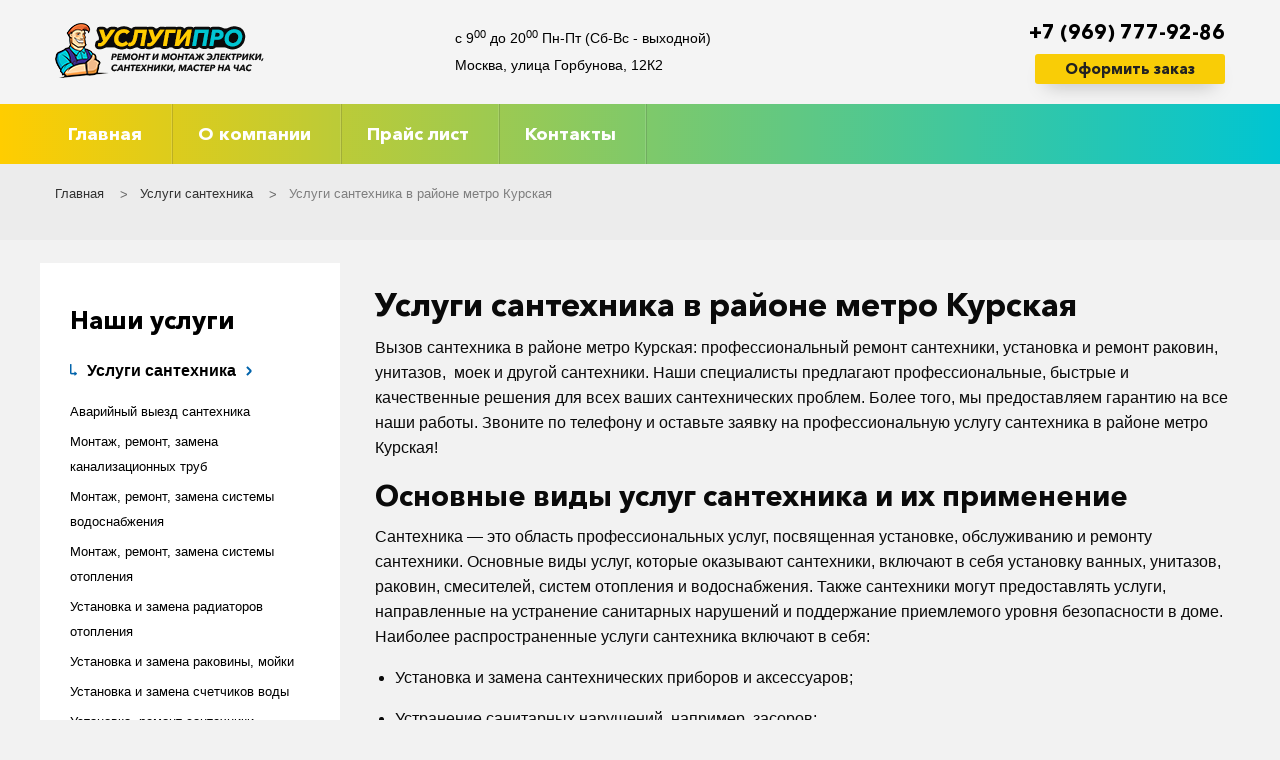

--- FILE ---
content_type: text/html; charset=UTF-8
request_url: https://xn--c1akhoegcpc.xn--p1ai/uslugi-santehnika/metro/kurskaya/
body_size: 7686
content:
<!DOCTYPE html>
<html lang="ru">
<head>
	<meta charset="UTF-8">
	<meta http-equiv="X-UA-Compatible" content="IE=edge">
	<meta name="viewport" content="width=device-width, initial-scale=1.0">
	<meta http-equiv="Content-Type" content="text/html;" charset="windows-1251"/>
	<meta http-equiv="x-ua-compatible" content="ie=edge">
	<meta name="viewport" content="width=device-width, initial-scale=1.0">
    <title>Услуги сантехника в районе метро Курская - услугипро.рф</title>
	<meta name="description" content="Услуги сантехника в районе метро Курская 🔧 Мастер выполнит любые бытовые работы - бесплатный выезд специалиста. Узнайте, сколько стоит муж на час. Звоните по телефону +7 (969) 777-92-86"/>
  	<link rel="icon" type="image/x-icon" href="/favicon.png"/>
	<link rel="shortcut icon" href="/favicon.png" type="image/x-icon">
  <script
    src="https://code.jquery.com/jquery-3.6.0.min.js"
    integrity="sha256-/xUj+3OJU5yExlq6GSYGSHk7tPXikynS7ogEvDej/m4="
    crossorigin="anonymous">
  </script>
  <script src="/js/slick.min.js"></script>
  <script src="/js/yur_app.js"></script>
  <script src="/js/usligi.js"></script>
	<link rel="stylesheet" href="/css/electric/templates.css">	
	<link href="/css/electric/popup.css" type="text/css" data-template-style="true" rel="stylesheet"/>
	<link href="/css/electric/styles.css" type="text/css" data-template-style="true" rel="stylesheet"/>
	<link href="/css/electric/templates_styles.css" type="text/css" data-template-style="true" rel="stylesheet"/>
	<link href="/css/electric/app.css" type="text/css" data-template-style="true" rel="stylesheet"/>
	<link href='/css/electric/AvenirNextCyr/stylesheet.css' rel='stylesheet' type='text/css'>
	
	<meta name='robots' content='max-image-preview:large' />

<!-- The SEO Framework Создано Сибрэ Вайэр -->
<meta name="robots" content="max-snippet:-1,max-image-preview:standard,max-video-preview:-1" />
<meta name="description" content="Вызов сантехника в районе метро Курская: профессиональный ремонт сантехники, установка и ремонт раковин, унитазов, моек и другой сантехники." />
<meta property="og:image" content="http://electrik.goodcleanup.ru/images/sites/3/2021/09/767edff0ea07a11d12806619836cb159-300x225.jpeg" />
<meta property="og:locale" content="ru_RU" />
<meta property="og:type" content="website" />
<meta property="og:title" content="Услуги сантехника в районе метро Курская" />
<meta property="og:description" content="Вызов сантехника в районе метро Курская: профессиональный ремонт сантехники, установка и ремонт раковин, унитазов, моек и другой сантехники. Наши специалисты предлагают профессиональные&#8230;" />
<meta property="og:url" content="https://xn--c1akhoegcpc.xn--p1ai/uslugi-santehnika/metro/kurskaya/" />
<meta property="og:site_name" content="УСЛУГИПРО" />
<meta name="twitter:card" content="summary_large_image" />
<meta name="twitter:title" content="Услуги сантехника в районе метро Курская" />
<meta name="twitter:description" content="Вызов сантехника в районе метро Курская: профессиональный ремонт сантехники, установка и ремонт раковин, унитазов, моек и другой сантехники. Наши специалисты предлагают профессиональные&#8230;" />
<meta name="twitter:image" content="http://electrik.goodcleanup.ru/images/sites/3/2021/09/767edff0ea07a11d12806619836cb159-300x225.jpeg" />
<link rel="canonical" href="https://xn--c1akhoegcpc.xn--p1ai/uslugi-santehnika/metro/kurskaya/" />
<script type="application/ld+json">{"@context":"https://schema.org","@type":"BreadcrumbList","itemListElement":[{"@type":"ListItem","position":1,"item":{"@id":"https://xn--c1akhoegcpc.xn--p1ai/","name":"\u0423\u0421\u041b\u0423\u0413\u0418\u041f\u0420\u041e"}},{"@type":"ListItem","position":2,"item":{"@id":"https://xn--c1akhoegcpc.xn--p1ai/uslugi-santehnika/","name":"\u0423\u0441\u043b\u0443\u0433\u0438 \u0441\u0430\u043d\u0442\u0435\u0445\u043d\u0438\u043a\u0430 \u041c\u043e\u0441\u043a\u0432\u0435 \u043f\u043e \u043d\u0438\u0437\u043a\u043e\u0439 \u0441\u0442\u043e\u0438\u043c\u043e\u0441\u0442\u0438"}},{"@type":"ListItem","position":3,"item":{"@id":"https://xn--c1akhoegcpc.xn--p1ai/uslugi-santehnika/metro/","name":"\u041c\u0435\u0442\u0440\u043e"}},{"@type":"ListItem","position":4,"item":{"@id":"https://xn--c1akhoegcpc.xn--p1ai/uslugi-santehnika/metro/kurskaya/","name":"\u0423\u0441\u043b\u0443\u0433\u0438 \u0441\u0430\u043d\u0442\u0435\u0445\u043d\u0438\u043a\u0430 \u0432 \u0440\u0430\u0439\u043e\u043d\u0435 \u043c\u0435\u0442\u0440\u043e \u041a\u0443\u0440\u0441\u043a\u0430\u044f"}}]}</script>
<!-- / The SEO Framework Создано Сибрэ Вайэр | 12.31ms meta | 1.39ms boot -->

<link rel="alternate" type="application/json+oembed" href="https://xn--c1akhoegcpc.xn--p1ai/wp-json/oembed/1.0/embed?url=https%3A%2F%2Fxn--c1akhoegcpc.xn--p1ai%2Fuslugi-santehnika%2Fmetro%2Fkurskaya%2F" />
<link rel="alternate" type="text/xml+oembed" href="https://xn--c1akhoegcpc.xn--p1ai/wp-json/oembed/1.0/embed?url=https%3A%2F%2Fxn--c1akhoegcpc.xn--p1ai%2Fuslugi-santehnika%2Fmetro%2Fkurskaya%2F&#038;format=xml" />
<link rel="icon" href="https://xn--c1akhoegcpc.xn--p1ai/images/sites/3/2021/09/cropped-6-32x32.jpg" sizes="32x32" />
<link rel="icon" href="https://xn--c1akhoegcpc.xn--p1ai/images/sites/3/2021/09/cropped-6-192x192.jpg" sizes="192x192" />
<link rel="apple-touch-icon" href="https://xn--c1akhoegcpc.xn--p1ai/images/sites/3/2021/09/cropped-6-180x180.jpg" />
<meta name="msapplication-TileImage" content="https://xn--c1akhoegcpc.xn--p1ai/images/sites/3/2021/09/cropped-6-270x270.jpg" />
</head>
<script type="text/javascript">

   $(document).ready(function() {
  $('a.myLinkModal').click( function(event){
    event.preventDefault();
    $('#myOverlay').fadeIn(297, function(){
      $('#myModal') 
      .css('display', 'block')
      .animate({opacity: 1}, 198);
    });
  });

  $('#myModal__close, #myOverlay').click( function(){
    $('#myModal').animate({opacity: 0}, 198,
      function(){
        $(this).css('display', 'none');
        $('#myOverlay').fadeOut(297);
    });
  });
});
</script>
</script>
<body>
<header>
    <div class="row">
        <div class="small-12 medium-4 columns logo">
            <a href="/"><img src="/img/logo-electrik.png" alt="Юрслуги"></a>
        </div>
        <div class="small-12 medium-5 columns address">
            <p> с 9<sup>00</sup>  до 20<sup>00</sup>  Пн-Пт (Сб-Вс - выходной)</p>
            <p> Москва,  улица Горбунова, 12К2</p>				
        </div>
        <div class="small-12 medium-3 columns addr2">
            <div class="text-center medium-12"></div>
            <div class="phones">
                <p><a class="phone" href="tel:+7 (969) 777-92-86"> +7 (969) 777-92-86</p>
                <a class="callback_open myLinkModal">Оформить заказ</a>					
            </div>
        </div>
    </div>
</header>
<div class="top-bar">
    <div class="row">
        <div class="top-bar-title show-for-small-only">
            <span data-responsive-toggle="responsive-menu" data-hide-for="medium">
                <button class="menu-icon" type="button" data-toggle></button>
                <strong data-toggle>Меню</strong>
            </span>
        </div>
        <div id="responsive-menu">
            <div class="top-bar-left">		
                  <div class="menuska"><ul id="menu-glavnoe-menju" class="menuska"><li id="menu-item-24" class="menu-item menu-item-type-post_type menu-item-object-page menu-item-home menu-item-24"><a href="https://xn--c1akhoegcpc.xn--p1ai/">Главная</a></li>
<li id="menu-item-26" class="menu-item menu-item-type-post_type menu-item-object-page menu-item-26"><a href="https://xn--c1akhoegcpc.xn--p1ai/o-kompanii/">О компании</a></li>
<li id="menu-item-27" class="menu-item menu-item-type-post_type menu-item-object-page menu-item-27"><a href="https://xn--c1akhoegcpc.xn--p1ai/muzh-na-chas/prajs-list/">Прайс лист</a></li>
<li id="menu-item-25" class="menu-item menu-item-type-post_type menu-item-object-page menu-item-25"><a href="https://xn--c1akhoegcpc.xn--p1ai/kontakty/">Контакты</a></li>
</ul></div>            </div>
        </div>
    </div>
</div>
      <div class="breadcrumbs-block">
         <div class="row">
            <div class="small-12 columns">
               <ul class="breadcrumbs">
                  <li itemscope="" itemtype="http://data-vocabulary.org/Breadcrumb" itemref="bx_breadcrumb_1">
                     <a href="/" title="Главная" itemprop="url">
                     <span itemprop="title">Главная</span>
                     </a>
                  </li>
                  <li itemscope="" itemtype="http://data-vocabulary.org/Breadcrumb" itemprop="child" itemref="bx_breadcrumb_2">
                     <i class="fa fa-angle-right"></i>
                     <a href="/uslugi-santehnika/" title="Услуги " itemprop="url">
                     <span itemprop="title">Услуги сантехника</span>
                     </a>
                  </li>
                  <li>Услуги сантехника в районе метро Курская</li>
               </ul>
            </div>
         </div>
      </div>
      
      <div class="row">
         <div class="small-12 medium-12 large-9 large-push-3 columns content">
             <h1>Услуги сантехника в районе метро Курская</h1>
              <p><span style="font-weight: 400">Вызов сантехника в районе метро Курская: профессиональный ремонт сантехники, установка и ремонт раковин, унитазов,  моек и другой сантехники. Наши специалисты предлагают профессиональные, быстрые и качественные решения для всех ваших сантехнических проблем. Более того, мы предоставляем гарантию на все наши работы. Звоните по телефону и оставьте заявку на профессиональную услугу сантехника в районе метро Курская!</span></p>
<h2><strong>Основные виды услуг сантехника и их применение</strong></h2>
<p><span style="font-weight: 400">Сантехника &#8212; это область профессиональных услуг, посвященная установке, обслуживанию и ремонту сантехники. Основные виды услуг, которые оказывают сантехники, включают в себя установку ванных, унитазов, раковин, смесителей, систем отопления и водоснабжения. Также сантехники могут предоставлять услуги, направленные на устранение санитарных нарушений и поддержание приемлемого уровня безопасности в доме. Наиболее распространенные услуги сантехника включают в себя:</span></p>
<ul>
<li style="font-weight: 400"><span style="font-weight: 400">Установка и замена сантехнических приборов и аксессуаров;</span></li>
<li style="font-weight: 400"><span style="font-weight: 400">Устранение санитарных нарушений, например, засоров;</span></li>
<li style="font-weight: 400"><span style="font-weight: 400">Ремонт и замена сантехнических систем;</span></li>
<li style="font-weight: 400"><span style="font-weight: 400">Очистка систем водоснабжения и отопления;</span></li>
<li style="font-weight: 400"><span style="font-weight: 400">Установка и монтаж систем обратного осмоса;</span></li>
<li style="font-weight: 400"><span style="font-weight: 400">Обслуживание и замена труб, трубопроводов и других сантехнических компонентов.</span></li>
</ul>
<p><span style="font-weight: 400">Вызов сантехника может быть необходим при ремонте или замене старых сантехнических приборов, инсталляции новых систем или при возникновении проблем с сантехникой. Сантехники &#8212; профессионалы, которые могут помочь Вам с устранением любых проблем с сантехникой и поддерживать ее в хорошем рабочем состоянии.</span><img loading="lazy" class="size-medium wp-image-145 alignright" src="http://electrik.goodcleanup.ru/images/sites/3/2021/09/767edff0ea07a11d12806619836cb159-300x225.jpeg" alt="" width="300" height="225" srcset="https://xn--c1akhoegcpc.xn--p1ai/images/sites/3/2021/09/767edff0ea07a11d12806619836cb159-300x225.jpeg.webp 300w,  https://xn--c1akhoegcpc.xn--p1ai/images/sites/3/2021/09/767edff0ea07a11d12806619836cb159-1024x768.jpeg.webp 1024w,  https://xn--c1akhoegcpc.xn--p1ai/images/sites/3/2021/09/767edff0ea07a11d12806619836cb159-768x576.jpeg.webp 768w,  https://xn--c1akhoegcpc.xn--p1ai/images/sites/3/2021/09/767edff0ea07a11d12806619836cb159.jpeg.webp 1440w" sizes="(max-width: 300px) 100vw, 300px" /></p>
<h2><strong>Профессиональное обслуживание сантехники для долгосрочной экономии</strong></h2>
<p><span style="font-weight: 400">Для долгосрочной экономии очень важно обеспечивать профессиональное обслуживание сантехнических систем. Правильно проведенные ремонтные работы помогут избежать неприятных последствий поломки, а также продлят срок эксплуатации сантехнических устройств. Основными причинами проблем с сантехникой являются некачественные и неправильно установленные компоненты и неправильное применение необходимых средств обслуживания. Для достижения максимальной эффективности стоит доверять профессиональному обслуживанию сантехники и периодически проводить профилактические осмотры.</span></p>
<h2><strong>Особенности расчета цены на услуги сантехника.</strong></h2>
<p><span style="font-weight: 400">Цена на услуги сантехника зависит от многих факторов. В зависимости от вида работ, сложности задачи и необходимости в дополнительных материалах, стоимость сантехнических услуг может варьироваться. Также важным фактором при расчете стоимости сантехнических работ является профессионализм и опыт работника, а также время, необходимое для выполнения работы. Поэтому для точного расчета цены на услуги сантехника рекомендуем связаться с менеджерами компании услугипро.рф или оставить заявку и мы вам перезвоним!</span></p>
<p><span style="font-weight: 400"><div class="content-form">
	<div class="diver">
		<div class="flex">
			<div class="infoblock">
				<p class="title">Вызвать мастера</p>
			  <p>Введите номер телефона и мы перезвоним</p>
				<small>Нажимая на кнопку «Отправить заявку», я даю разрешение на <a href="/politika/" target="_blank" class="soglashenie-link">Обработку персональных данных.</a></small>
			</div>
			<div class="targetform">
				  <form class="standard-form needs-validation text-center" novalidate="" _lpchecked="1">
            <input type="hidden" name="source_id" value="49298">
            <input type="hidden" name="mango_name" value="+7 (969) 777-92-86">
            <input type="hidden" name="title" value="Консультация эксперта">
            <input type="hidden" name="target" value="формы[Консультация эксперта]">
            <div class="form-group"><input name="tel" type="text" class="form-control" placeholder="+7 (ХХХ) ХХХ-ХХ-ХХ" required=""></div>
            <button type="submit" class="btn standard-btn icon bt_target send-form">Отправить заявку</button>
          </form>
      </div>
		</div>
	</div>		
</div></span></p>
         </div>
         
         <div class="small-12 medium-12 large-3 large-pull-9 columns sidebar">
    <aside>

        <div class="aside-block">
        <div class="aside-block-header price-block">
        
            <div class='div-h4'>Наши услуги</div>
            <div class="aside-block-content">
                <ul class="metismenu" id="menu2">
                    <li>
                    <a href="/uslugi-santehnika/">Услуги сантехника
                    <span class="fa arrow"></span>
                    </a>
                    <div class="menu-santehnik-container"><ul id="menu-santehnik" class="submenu"><li id="menu-item-176" class="menu-item menu-item-type-post_type menu-item-object-page menu-item-176"><a href="https://xn--c1akhoegcpc.xn--p1ai/uslugi-santehnika/avarijnyj-vyezd-santehnika/">Аварийный выезд сантехника</a></li>
<li id="menu-item-179" class="menu-item menu-item-type-post_type menu-item-object-page menu-item-179"><a href="https://xn--c1akhoegcpc.xn--p1ai/uslugi-santehnika/montazh-remont-zamena-kanalizacionnyh-trub/">Монтаж, ремонт, замена канализационных труб</a></li>
<li id="menu-item-180" class="menu-item menu-item-type-post_type menu-item-object-page menu-item-180"><a href="https://xn--c1akhoegcpc.xn--p1ai/uslugi-santehnika/montazh-remont-zamena-sistemy-vodosnabzheniya/">Монтаж, ремонт, замена системы водоснабжения</a></li>
<li id="menu-item-181" class="menu-item menu-item-type-post_type menu-item-object-page menu-item-181"><a href="https://xn--c1akhoegcpc.xn--p1ai/uslugi-santehnika/montazh-remont-zamena-sistemy-otopleniya/">Монтаж, ремонт, замена системы отопления</a></li>
<li id="menu-item-185" class="menu-item menu-item-type-post_type menu-item-object-page menu-item-185"><a href="https://xn--c1akhoegcpc.xn--p1ai/uslugi-santehnika/ustanovka-i-zamena-radiatorov-otopleniya/">Установка и замена радиаторов отопления</a></li>
<li id="menu-item-186" class="menu-item menu-item-type-post_type menu-item-object-page menu-item-186"><a href="https://xn--c1akhoegcpc.xn--p1ai/uslugi-santehnika/ustanovka-i-zamena-rakoviny-mojki/">Установка и замена раковины, мойки</a></li>
<li id="menu-item-187" class="menu-item menu-item-type-post_type menu-item-object-page menu-item-187"><a href="https://xn--c1akhoegcpc.xn--p1ai/uslugi-santehnika/ustanovka-i-zamena-schetchikov-vody/">Установка и замена счетчиков воды</a></li>
<li id="menu-item-197" class="menu-item menu-item-type-post_type menu-item-object-page menu-item-197"><a href="https://xn--c1akhoegcpc.xn--p1ai/uslugi-santehnika/ustanovka-remont-santehniki/">Установка, ремонт сантехники</a></li>
<li id="menu-item-198" class="menu-item menu-item-type-post_type menu-item-object-page menu-item-198"><a href="https://xn--c1akhoegcpc.xn--p1ai/uslugi-santehnika/ustranenie-zasorov-prochistka-kanalizacii/">Устранение засоров, прочистка канализации</a></li>
<li id="menu-item-199" class="menu-item menu-item-type-post_type menu-item-object-page menu-item-199"><a href="https://xn--c1akhoegcpc.xn--p1ai/uslugi-santehnika/ustranenie-protechek/">Устранение протечек</a></li>
</ul></div>                    </li>
                    <li>
                    <a href="/uslugi-elektrika/">Услуги электрика
                    <span class="fa arrow"></span></a>
                    <div class="menu-elektrik-container"><ul id="menu-elektrik" class="submenu"><li id="menu-item-100" class="menu-item menu-item-type-post_type menu-item-object-page menu-item-100"><a href="https://xn--c1akhoegcpc.xn--p1ai/uslugi-elektrika/avarijnyj-vyzov-elektrika/">Аварийный вызов электрика</a></li>
<li id="menu-item-102" class="menu-item menu-item-type-post_type menu-item-object-page menu-item-102"><a href="https://xn--c1akhoegcpc.xn--p1ai/uslugi-elektrika/montazh-teplogo-pola/">Монтаж теплого пола</a></li>
<li id="menu-item-104" class="menu-item menu-item-type-post_type menu-item-object-page menu-item-104"><a href="https://xn--c1akhoegcpc.xn--p1ai/uslugi-elektrika/montazh-elektroprovodki/">Монтаж электропроводки</a></li>
<li id="menu-item-106" class="menu-item menu-item-type-post_type menu-item-object-page menu-item-106"><a href="https://xn--c1akhoegcpc.xn--p1ai/uslugi-elektrika/montazh-zamena-i-remont-rozetok/">Монтаж, замена и ремонт розеток</a></li>
<li id="menu-item-108" class="menu-item menu-item-type-post_type menu-item-object-page menu-item-108"><a href="https://xn--c1akhoegcpc.xn--p1ai/uslugi-elektrika/poisk-neispravnosti-i-remont-provodki/">Поиск неисправности и ремонт проводки в квартирах, домах, офисах</a></li>
<li id="menu-item-109" class="menu-item menu-item-type-post_type menu-item-object-page menu-item-109"><a href="https://xn--c1akhoegcpc.xn--p1ai/uslugi-elektrika/uborka-provodov-ustanovka-kabel-kanalov/">Уборка проводов, установка кабель-каналов</a></li>
<li id="menu-item-111" class="menu-item menu-item-type-post_type menu-item-object-page menu-item-111"><a href="https://xn--c1akhoegcpc.xn--p1ai/uslugi-elektrika/ustanovka-avtomata-uzo/">Установка автомата, УЗО</a></li>
<li id="menu-item-113" class="menu-item menu-item-type-post_type menu-item-object-page menu-item-113"><a href="https://xn--c1akhoegcpc.xn--p1ai/uslugi-elektrika/ustanovka-bytovoj-tehniki/">Установка бытовой техники</a></li>
<li id="menu-item-114" class="menu-item menu-item-type-post_type menu-item-object-page menu-item-114"><a href="https://xn--c1akhoegcpc.xn--p1ai/uslugi-elektrika/ustanovka-vykljuchatelej/">Установка выключателей</a></li>
<li id="menu-item-120" class="menu-item menu-item-type-post_type menu-item-object-page menu-item-120"><a href="https://xn--c1akhoegcpc.xn--p1ai/uslugi-elektrika/ustranenie-korotkogo-zamykaniya/">Устранение короткого замыкания</a></li>
</ul></div>                    </li>
                    <li>
                    <a href="/muzh-na-chas/">Муж на час
                    <span class="fa arrow"></span></a>
                    <div class="menu-muzh-na-chas-container"><ul id="menu-muzh-na-chas" class="submenu"><li id="menu-item-231" class="menu-item menu-item-type-post_type menu-item-object-page menu-item-231"><a href="https://xn--c1akhoegcpc.xn--p1ai/muzh-na-chas/zamena-zamkov/">Замена замков</a></li>
<li id="menu-item-232" class="menu-item menu-item-type-post_type menu-item-object-page menu-item-232"><a href="https://xn--c1akhoegcpc.xn--p1ai/muzh-na-chas/montazh-polok-i-zerkal/">Монтаж полок и зеркал</a></li>
<li id="menu-item-233" class="menu-item menu-item-type-post_type menu-item-object-page menu-item-233"><a href="https://xn--c1akhoegcpc.xn--p1ai/muzh-na-chas/prochistka-ventilyacii-dymohodov/">Прочистка вентиляции, дымоходов</a></li>
<li id="menu-item-234" class="menu-item menu-item-type-post_type menu-item-object-page menu-item-234"><a href="https://xn--c1akhoegcpc.xn--p1ai/muzh-na-chas/sborka-mebeli/">Сборка мебели</a></li>
<li id="menu-item-236" class="menu-item menu-item-type-post_type menu-item-object-page menu-item-236"><a href="https://xn--c1akhoegcpc.xn--p1ai/muzh-na-chas/uslugi-dezinfekcii-i-dezinsekcii/">Услуги дезинфекции и дезинсекции</a></li>
<li id="menu-item-237" class="menu-item menu-item-type-post_type menu-item-object-page menu-item-237"><a href="https://xn--c1akhoegcpc.xn--p1ai/muzh-na-chas/ustanovka-ventilyacionnyh-reshetok/">Установка вентиляционных решеток</a></li>
<li id="menu-item-238" class="menu-item menu-item-type-post_type menu-item-object-page menu-item-238"><a href="https://xn--c1akhoegcpc.xn--p1ai/muzh-na-chas/ustanovka-zhaljuzi/">Установка жалюзи</a></li>
<li id="menu-item-239" class="menu-item menu-item-type-post_type menu-item-object-page menu-item-239"><a href="https://xn--c1akhoegcpc.xn--p1ai/muzh-na-chas/ustanovka-izmelchitelya-bytovyh-othodov/">Установка измельчителя бытовых отходов</a></li>
<li id="menu-item-240" class="menu-item menu-item-type-post_type menu-item-object-page menu-item-240"><a href="https://xn--c1akhoegcpc.xn--p1ai/muzh-na-chas/ustanovka-karnizov-gardin/">Установка карнизов, гардин</a></li>
<li id="menu-item-241" class="menu-item menu-item-type-post_type menu-item-object-page menu-item-241"><a href="https://xn--c1akhoegcpc.xn--p1ai/muzh-na-chas/ustanovka-rolstavnej/">Установка рольставней</a></li>
</ul></div>                    </li>
                </ul>
                   
            </div>
        </div>
        </div>
       
    </aside>
</div>
      </div>
      </div>

<footer class="main">
   <div class="row">
      <div class="flex">
         <div class="item">
            <a href=""><img src="/img/logo-electrik.png" alt=""></a>
         </div>
         <div class="item">
          <a href="tel:+7 (969) 777-92-86" class="phone"> +7 (969) 777-92-86</a>
            <p>Москва,  улица Горбунова, 12К2</p>
           <p>Пн - Пт: с 9:00 до 20:00<span> Сб - Вс: выходной</span> </p>
         
         
      </div>
      <div class="item">
         <a href="/politika-konfidencialnosti/" class="no_style_link">Политика конфиденциальности</a>
      </div>
      
   

     
      <div class="item">
         <div class='footer_pay'>
            <div class="title_soc">Принимаем к оплате:</div>
            <ul class="list_pay">
               <li class='pay_li'><img src="/img/xpay1.png" alt="Принимаем к оплате пластиковые карты Visa" title="Принимаем к оплате пластиковые карты Visa"></li>
               <li class='pay_li'><img src="/img/xpay2.png" alt="Принимаем к оплате пластиковые карты Visa Electron" title="Принимаем к оплате пластиковые карты Visa Electron"></li>
               <li class='pay_li'><img src="/img/xpay3.png" alt="Принимаем оплату пластиковыми картами Mastercard" title="Принимаем оплату пластиковыми картами Mastercard"></li>
               <li class='pay_li'><img src="/img/xpay4.png" alt="Принимаем оплату пластиковыми картами Maestro" title="Принимаем оплату пластиковыми картами Maestro"></li>
            </ul>
         </div>
      </div>
   </div>
</div>
   <div class="row copyrat">  <p><small>© 2012 -  2021. Все права защищены</small></p></div>
</footer>

<div class="sticks">
   <div class="row">
      <div class="line">
         <p class="text">Закажите обратный звонок прямо сейчас!</p>
         <form class="standard-form needs-validation text-center form-sticks" novalidate="" _lpchecked="1">
            <input type="hidden" name="source_id" value="49298">
            <input type="hidden" name="mango_name" value="+7 (969) 777-92-86">
            <input type="hidden" name="title" value="Консультация эксперта">
            <input type="hidden" name="target" value="формы[Консультация эксперта]">
            <div class="form-group group-sticks"><input name="tel" type="text" class="form-control input-sticks" placeholder="+7 (ХХХ) ХХХ-ХХ-ХХ" required=""></div>
            <button type="submit" class="btn standard-btn icon bt_target send-form">Заказать звонок</button>
         </form>
      </div>
   </div>
</div>

<div id="myModal" class="targetform">
   <p class="title">Вызвать мастера</p>
   <p>Перезвоним в течение 1 минуты</p>
   <span id="myModal__close" class="close">ₓ</span>
   <form class="standard-form needs-validation text-center" novalidate="" _lpchecked="1">
   <input type="hidden" name="source_id" value="49298">
   <input type="hidden" name="mango_name" value="+7 (969) 777-92-86">
                            <input type="hidden" name="title" value="Консультация эксперта">
                            <input type="hidden" name="target" value="формы[Консультация эксперта]">
                            <div class="form-group">
                               <label>Имя:</label>
                                <input name="name" type="text" class="form-control" placeholder="Иванова Ольга" required="">
                            </div>
                            <div class="form-group">
                              <label>Телефон:</label>
                                <input name="tel" type="text" class="form-control" placeholder="+7 (ХХХ) ХХХ-ХХ-ХХ" required="">
                            </div>
                           <div class="form-check custom-control custom-checkbox">
                                <input class="form-check-input custom-control-input feedback-checkbox" type="checkbox" value="" id="callback-check_consultationModal" required="" checked="">
                                <label class="form-check-label custom-control-label" for="callback-check_consultationModal">
                                    <small>Нажимая на кнопку «Отправить заявку», я даю разрешение на <a href="/politika/" target="_blank" class="soglashenie-link">Обработку
                                        персональных данных.</a></small>
                                </label>
                            </div>
                            <button type="submit" class="btn standard-btn icon bt_target send-form">
                                Отправить заявку
                            </button>
                        </form>
   </div>
<div id="myOverlay"></div>

<script type='text/javascript' src='https://xn--c1akhoegcpc.xn--p1ai/wp-includes/js/wp-embed.min.js?ver=5.8.12' id='wp-embed-js'></script>

<!-- Yandex.Metrika counter -->
<script type="text/javascript" >
   (function(m,e,t,r,i,k,a){m[i]=m[i]||function(){(m[i].a=m[i].a||[]).push(arguments)};
   m[i].l=1*new Date();k=e.createElement(t),a=e.getElementsByTagName(t)[0],k.async=1,k.src=r,a.parentNode.insertBefore(k,a)})
   (window, document, "script", "https://mc.yandex.ru/metrika/tag.js", "ym");

   ym(89242223, "init", {
        clickmap:true,
        trackLinks:true,
        accurateTrackBounce:true,
        webvisor:true
   });
</script>
<noscript><div><img src="https://mc.yandex.ru/watch/89242223" style="position:absolute; left:-9999px;" alt="" /></div></noscript>
<!-- /Yandex.Metrika counter -->
</body>
</html>
<!--
Performance optimized by W3 Total Cache. Learn more: https://www.boldgrid.com/w3-total-cache/

Кэширование Object 722/872 объектов с использованием disk
Кэширование страницы с использованием disk: enhanced 
Кэширование БД 6/74 запросов за 0.047 секунд с использованием disk

Served from: xn- -c1akhoegcpc.xn- -p1ai @ 2025-11-25 07:21:57 by W3 Total Cache
-->

--- FILE ---
content_type: text/css
request_url: https://xn--c1akhoegcpc.xn--p1ai/css/electric/popup.css
body_size: 3968
content:
.bx-core-adm-dialog,.bx-core-adm-dialog a,.bx-core-adm-dialog span,.bx-core-adm-dialog div{letter-spacing:normal;list-style:none;text-align:left;text-indent:0;text-transform:none;visibility:visible;white-space:normal;word-spacing:normal;vertical-align:baseline;text-decoration:none;color:#000;font-family:"Helvetica Neue",Helvetica,Arial,sans-serif!important;line-height:normal;font-weight:normal;font-variant:normal;font-style:normal;font-size:13px}.bx-core-adm-dialog{border-radius:4px;background-color:#fff;-webkit-box-shadow:0 18px 37px 6px rgba(16,39,53,.69);box-shadow:0 18px 37px 6px rgba(16,39,53,.69);font-family:"Helvetica Neue",Helvetica,Arial,sans-serif;font-size:13px;position:absolute;overflow:hidden}.bx-core-adm-dialog a:active,.bx-core-adm-dialog a:visited,.bx-core-adm-dialog a:link{color:#2675d7;text-decoration:underline;font-size:inherit}.bx-core-adm-dialog a:hover{color:#2675d7;text-decoration:underline;background:none;font-size:inherit}.bx-core-adm-dialog select,.bx-core-adm-dialog input,.bx-core-adm-dialog textarea{outline:none;font-size:13px}.bx-core-adm-dialog textarea{font-size:13px}.bx-core-adm-dialog table{font-size:13px}.bx-core-adm-dialog td{font-family:"Helvetica Neue",Helvetica,Arial,sans-serif;letter-spacing:normal;list-style:none;text-align:left;text-indent:0;text-transform:none;text-decoration:none;visibility:visible;white-space:normal;word-spacing:normal;font-family:"Helvetica Neue",Helvetica,Arial,sans-serif;line-height:normal;font-weight:normal;font-variant:normal;font-style:normal;font-size:inherit;background:none;color:#000}.bx-core-adm-dialog .bx-action-href,.bx-core-adm-dialog .bx-action-href:visited,.bx-core-adm-dialog .bx-action-href:link{text-decoration:none;border-bottom:1px dashed #2747bf;outline:none;display:inline-block}.bx-core-adm-dialog .bx-action-href:hover{border-bottom-color:#134889;text-decoration:none;color:#134889}.bx-core-adm-dialog .bx-core-adm-dialog-head{background-color:#e2ebee;border-bottom:1px solid #a9a9a9;-webkit-box-shadow:0 1px 0 0 #e5e5e5 , 0 -1px 0 0 #ecf1f3 inset , inset 0 1px 0 0 #fff , inset 0 0 0 1px #e9f0f2;box-shadow:0 1px 0 0 #e5e5e5 , 0 -1px 0 0 #ecf1f3 inset , inset 0 1px 0 0 #fff , inset 0 0 0 1px #e9f0f2;border-radius:4px 4px 0 0;height:49px;top:0;left:0;position:absolute;overflow:hidden;width:100%}.bx-core-adm-dialog .bx-core-adm-dialog-head-inner{display:inline-block;margin:12px 0 0 18px;font-size:20px;text-shadow:0 1px #fff;white-space:nowrap;color:#282a2c}.bx-core-adm-dialog .bx-core-adm-dialog-head-icons{position:absolute;top:0;right:0;margin:11px 0 0 15px;padding:0 15px 0 0;background-color:#e2ebee}.bx-core-adm-dialog .bx-core-adm-icon-expand,.bx-core-adm-dialog .bx-core-adm-icon-narrow,.bx-core-adm-dialog .bx-core-adm-icon-close{display:inline-block;height:30px;width:28px;cursor:pointer;background:url(images/xpopup_sprite.png.pagespeed.ic.MaWXoIovrc.png) no-repeat 0 0 #e2ebee}.bx-core-adm-dialog .bx-core-adm-icon-expand{background-position:0 0}.bx-core-adm-dialog .bx-core-adm-icon-narrow{background-position:0 -120px}.bx-core-adm-dialog .bx-core-adm-icon-close{background-position:0 -30px}.bx-core-adm-dialog .bx-core-adm-icon-expand:hover{background-position:0 -60px}.bx-core-adm-dialog .bx-core-adm-icon-narrow:hover{background-position:0 -150px}.bx-core-adm-dialog .bx-core-adm-icon-close:hover{background-position:0 -90px}.bx-core-adm-dialog .bx-core-adm-dialog-content-wrap{margin-top:54px;padding:12px 12px 14px}.bx-core-adm-dialog .bx-core-adm-dialog-tabs{}.bx-core-adm-dialog .bx-core-adm-dialog-tabs .adm-detail-tab{display:inline-block!important;cursor:pointer!important;background:url(images/xbx-admin-sprite-small-2.png.pagespeed.ic.tZYofUjHV5.png) repeat-x scroll 0 -2728px transparent!important;border-radius:2px 2px 0 0!important;border:none!important;color:#1c53a2!important;font-size:13px!important;font-weight:bold!important;margin:0 7px 0 0!important;padding:10px 25px 10px!important;text-shadow:0 1px #fff!important;vertical-align:top!important;height:auto!important;position:relative;z-index:1}.bx-core-adm-dialog .bx-core-adm-dialog-tabs .adm-detail-tab-active{background:#f5f9f9!important;border:1px solid #dce7ed!important;border-bottom:none!important;color:#000!important;margin:0 7px -2px 0!important;padding:9px 24px 11px!important;border-bottom:none!important;height:auto!important}.bx-core-adm-dialog .bx-core-adm-dialog-tabs .adm-detail-tab-active:first-child:before{display:none!important}.bx-core-adm-dialog .bx-core-adm-dialog-content{overflow:auto;border:solid 1px #dce7ed;background-color:#f5f9f9}.bx-core-adm-admin-dialog .bx-core-adm-dialog-content{padding:15px 22px 22px}.bx-core-adm-dialog .adm-detail-content-cell-l{text-align:right;padding:5px 4px 7px 0;background:none;text-indent:0;text-transform:none;text-decoration:none;visibility:visible;white-space:normal;word-spacing:normal;font-family:"Helvetica Neue",Helvetica,Arial,sans-serif;line-height:normal;font-weight:normal;font-variant:normal;font-style:normal;font-size:inherit;color:inherit}.bx-core-adm-dialog .adm-detail-content-cell-r{padding:5px 0 7px 4px;background:none;text-indent:0;text-transform:none;text-decoration:none;visibility:visible;white-space:normal;word-spacing:normal;font-family:"Helvetica Neue",Helvetica,Arial,sans-serif;line-height:normal;font-weight:normal;font-variant:normal;font-style:normal;font-size:inherit;color:inherit}.bx-core-adm-dialog .adm-detail-content-cell{padding:5px 0 7px}.bx-core-adm-dialog .adm-detail-valign-top{vertical-align:top}.bx-core-adm-dialog .adm-detail-valign-middle{vertical-align:middle}.bx-core-adm-dialog .adm-detail-valign-bottom{vertical-align:bottom}.adm-detail-file-row .adm-detail-content-cell-l{padding-top:12px;vertical-align:top}.adm-detail-file-image{padding-top:7px}.adm-detail-file-row .bx-input-file-desc{display:block;margin-top:-7px}.adm-detail-iblock-types{width:150px}.adm-detail-iblock-list{width:200px}.bx-core-adm-dialog .adm-detail-content-table>tbody>.heading td{padding:8px 70px 10px!important}.bx-core-adm-dialog .bx-core-adm-dialog-buttons{padding-top:12px;position:relative}.bx-core-adm-dialog .bx-core-adm-dialog-buttons input{margin-right:12px}.bx-core-adm-dialog .bx-core-adm-dialog-head-block{background-position:99% center!important;background-repeat:no-repeat;border-bottom:1px solid #dce7ed;font-size:12px;padding:6px 30px 9px 9px;margin-bottom:12px}.bx-core-adm-dialog .bx-core-adm-dialog-head-block p{margin:0}.bx-core-adm-dialog .bx-core-adm-dialog-head-block .title{font-weight:bold;font-size:14px;margin:0 0 5px}.bx-core-adm-dialog .bx-core-adm-dialog-content-wrap-inner{padding:12px}.bx-quirks .bx-core-adm-dialog .bx-core-adm-dialog-content-wrap-inner{padding:12px 0}.bx-core-dialog-overlay{top:0;left:0;width:100%;height:100%;position:absolute;background-color:rgba(57,60,67,.82)}.bx-ie9 .bx-core-dialog-overlay{background-color:#393c43;opacity:.82}.bx-ie8 .bx-core-dialog-overlay,.bx-quirks .bx-core-dialog-overlay{background-color:#393c43;filter:progid:DXImageTransform.Microsoft.Alpha(opacity=50)}.bx-core-adm-dialog .bx-core-resizer{background:url(images/xpopup_sprite.png.pagespeed.ic.MaWXoIovrc.png) no-repeat right -188px;position:absolute;z-index:6;bottom:3px;right:2px;height:20px;width:20px}.bx-core-adm-dialog .bx-core-adm-dialog-tabs .adm-detail-tab-last{margin-right:0}.bx-core-adm-dialog .adm-detail-title{border-bottom:1px solid #ddd;font-size:18px;margin-bottom:14px;padding:0 0 15px;text-align:left}.bx-core-adm-dialog .adm-detail-content-item-block{border:none;padding:0}.bx-core-adm-dialog .adm-detail-content{padding:0}.bx-core-adm-dialog .adm-detail-content-item-block table{border:none;border-spacing:0;font-size:13px;margin:0;width:100%}.bx-core-adm-dialog .adm-input,.bx-core-adm-dialog input[type="text"],.bx-core-adm-dialog input[type="password"],.bx-core-adm-dialog input[type="email"]{font-size:13px;height:29px;padding:0 5px}.bx-core-adm-dialog .bx-core-adm-dialog-buttons .adm-btn-add{float:right}.bx-ie8 .bx-core-adm-dialog-buttons .adm-btn-add,.bx-quirks .bx-core-adm-dialog-buttons .adm-btn-add{float:none;position:absolute;right:28px}.bx-core-popup-menu{position:absolute;border:solid 1px #181b20;border-radius:0 0 2px 2px;background-color:rgba(52,59,74,.94);-webkit-box-shadow:0 1px 0 rgba(0,0,0,.3) , inset 0 1px 0 rgba(212,212,212,.12);box-shadow:0 1px 0 rgba(0,0,0,.3) , inset 0 1px 0 rgba(212,212,212,.12);letter-spacing:normal;list-style:none;text-align:left;text-indent:0;text-transform:none;visibility:visible;white-space:normal;word-spacing:normal;vertical-align:baseline;font-family:"Helvetica Neue",Helvetica,Arial,sans-serif!important;line-height:normal;font-weight:normal;font-variant:normal;font-style:normal}.bx-ie8 .bx-core-popup-menu,.bx-quirks .bx-core-popup-menu{background-color:#3a4150}.bx-quirks .bx-core-popup-menu{width:220px!important;margin-top:-2px;margin-left:-2px}.bx-core-popup-menu-level0{background-color:rgba(30,36,50,.94);border-radius:2px}.bx-ie8 .bx-core-popup-menu-level0,.bx-quirks .bx-core-popup-menu-level0{background-color:#252d3f}.bx-core-popup-menu-angle,.bx-core-popup-menu-angle-bottom{display:block;position:absolute;height:10px;width:17px;content:"";line-height:1px;font-size:1px;padding:0;margin:0}.bx-core-popup-menu-angle{top:-9px;background:url(images/xpopup_menu_sprite_2.png.pagespeed.ic.tFFklYwdEf.png) no-repeat left bottom}.bx-core-popup-menu-angle-bottom{bottom:-9px;background:url(images/xpopup_menu_sprite_2.png.pagespeed.ic.tFFklYwdEf.png) no-repeat left -1470px}.bx-core-popup-menu-item{display:block;text-decoration:none;border-top:solid 1px transparent;border-right:solid 1px transparent;color:#9ca4b2!important;min-width:120px;cursor:pointer;position:relative;z-index:1}.bx-ie8 .bx-core-popup-menu-item,.bx-quirks .bx-core-popup-menu-item{width:280px;overflow-x:hidden}.bx-core-popup-menu-item:hover,.bx-core-popup-menu-item-opened{border-top:solid 1px #55a8d9;border-right:solid 1px #2278b7;background-image:-webkit-linear-gradient(top,#2a92d0,#1d66b5);background-image:-moz-linear-gradient(top,#2a92d0,#1d66b5);background-image:-ms-linear-gradient(top,#2a92d0,#1d66b5);background-image:-o-linear-gradient(top,#2a92d0,#1d66b5);background-image:linear-gradient(top,#2a92d0,#1d66b5);-webkit-box-shadow:0 1px 1px rgba(0,0,0,.3);box-shadow:0 1px 1px rgba(0,0,0,.3);text-decoration:none;color:#ebebeb!important}.bx-ie8 .bx-core-popup-menu-item-text,.bx-quirks .bx-core-popup-menu-item-text{overflow-x:hidden}.bx-ie8 .bx-core-popup-menu-item:hover,.bx-ie8 .bx-core-popup-menu-item-opened,.bx-ie9 .bx-core-popup-menu-item:hover,.bx-ie9 .bx-core-popup-menu-item-opened{background-color:#257fc4}.bx-core-popup-menu-item-text{display:block;padding:0 10px 0 40px;height:28px;line-height:26px;font-family:"Helvetica Neue",Helvetica,Arial,sans-serif;font-size:12px;font-weight:bold;text-shadow:0 1px rgba(0,0,0,.5);white-space:nowrap;overflow:hidden;text-overflow:ellipsis}.bx-core-popup-menu-item-icon{display:block;position:absolute;height:28px;width:40px}.bx-core-popup-menu-no-icons .bx-core-popup-menu-item-text{padding-left:19px}.bx-core-popup-menu-no-icons .bx-core-popup-menu-item-icon{display:none}.adm-menu-content{background:url(images/xpopup_menu_sprite_2.png.pagespeed.ic.tFFklYwdEf.png) no-repeat left -30px}.bx-core-popup-menu-item:hover .adm-menu-content,.bx-core-popup-menu-item-opened .adm-menu-content{background:url(images/xpopup_menu_sprite_2.png.pagespeed.ic.tFFklYwdEf.png) no-repeat left -60px}.adm-menu-services{background:url(images/xpopup_menu_sprite_2.png.pagespeed.ic.tFFklYwdEf.png) no-repeat left -90px}.bx-core-popup-menu-item:hover .adm-menu-services,.bx-core-popup-menu-item-opened .adm-menu-services{background:url(images/xpopup_menu_sprite_2.png.pagespeed.ic.tFFklYwdEf.png) no-repeat left -120px}.adm-menu-settings{background:url(images/xpopup_menu_sprite_2.png.pagespeed.ic.tFFklYwdEf.png) no-repeat left -150px}.bx-core-popup-menu-item:hover .adm-menu-settings,.bx-core-popup-menu-item-opened .adm-menu-settings{background:url(images/xpopup_menu_sprite_2.png.pagespeed.ic.tFFklYwdEf.png) no-repeat left -180px}.adm-menu-favorites{background:url(images/xpopup_menu_sprite_2.png.pagespeed.ic.tFFklYwdEf.png) no-repeat left -210px}.bx-core-popup-menu-item:hover .adm-menu-favorites,.bx-core-popup-menu-item-opened .adm-menu-favorites{background:url(images/xpopup_menu_sprite_2.png.pagespeed.ic.tFFklYwdEf.png) no-repeat left -240px}.adm-menu-analytics{background:url(images/xpopup_menu_sprite_2.png.pagespeed.ic.tFFklYwdEf.png) no-repeat left -300px}.bx-core-popup-menu-item:hover .adm-menu-analytics,.bx-core-popup-menu-item-opened .adm-menu-analytics{background:url(images/xpopup_menu_sprite_2.png.pagespeed.ic.tFFklYwdEf.png) no-repeat left -330px}.adm-menu-marketPlace{background:url(images/xpopup_menu_sprite_2.png.pagespeed.ic.tFFklYwdEf.png) no-repeat left -360px}.bx-core-popup-menu-item:hover .adm-menu-marketPlace,.bx-core-popup-menu-item-opened .adm-menu-marketPlace{background:url(images/xpopup_menu_sprite_2.png.pagespeed.ic.tFFklYwdEf.png) no-repeat left -390px}.adm-menu-desktop{background:url(images/xpopup_menu_sprite_2.png.pagespeed.ic.tFFklYwdEf.png) no-repeat left -420px}.bx-core-popup-menu-item:hover .adm-menu-desktop,.bx-core-popup-menu-item-opened .adm-menu-desktop{background:url(images/xpopup_menu_sprite_2.png.pagespeed.ic.tFFklYwdEf.png) no-repeat left -450px}.adm-menu-store{background:url(images/xpopup_menu_sprite_2.png.pagespeed.ic.tFFklYwdEf.png) no-repeat left -480px}.bx-core-popup-menu-item:hover .adm-menu-store,.bx-core-popup-menu-item-opened .adm-menu-store{background:url(images/xpopup_menu_sprite_2.png.pagespeed.ic.tFFklYwdEf.png) no-repeat left -510px}.adm-menu-marketing{background:url(images/xpopup_menu_sprite_2.png.pagespeed.ic.tFFklYwdEf.png) no-repeat left -1353px}.bx-core-popup-menu-item:hover .adm-menu-marketing,.bx-core-popup-menu-item-opened .adm-menu-marketing{background-position:left -1326px}.bx-core-popup-menu-item-checked .bx-core-popup-menu-item-text{background:url(images/xpopup_menu_sprite_2.png.pagespeed.ic.tFFklYwdEf.png) no-repeat left -540px}.bx-core-popup-menu-item-checked:hover .bx-core-popup-menu-item-text{background:url(images/xpopup_menu_sprite_2.png.pagespeed.ic.tFFklYwdEf.png) no-repeat left -570px}.bx-core-popup-menu-item-opener .bx-core-popup-menu-item-text{padding-right:20px;background:url(images/xpopup_menu_sprite_2.png.pagespeed.ic.tFFklYwdEf.png) no-repeat right -270px}.bx-core-popup-menu-item-opener:hover .bx-core-popup-menu-item-text,.bx-core-popup-menu-item-opened .bx-core-popup-menu-item-text{background:url(images/xpopup_menu_sprite_2.png.pagespeed.ic.tFFklYwdEf.png) no-repeat right 0}.bx-core-popup-menu-separator{height:1px;margin:0 1px;background-color:rgba(172,179,191,.2);font-size:1px;line-height:1px}.bx-ie8 .bx-core-popup-menu-separator,.bx-quirks .bx-core-popup-menu-separator{background-color:#444b58}.bx-core-popup-menu-item-disabled .bx-core-popup-menu-item-text{color:#525a68}.bx-core-popup-menu-item-disabled:hover .bx-core-popup-menu-item-text{color:#858d9b}.bx-core-popup-menu-item .checked{background-image:url(../../js/main/core/images/menu/xcheckbox.gif.pagespeed.ic.eZHyuTx8mk.png)}.bx-core-popup-menu-item .parameters{background-image:url(../../themes/.default/public/components/buttons/parameters.gif.pagespeed.ce.QL63Rs0ruh.gif)}.bx-core-popup-menu-item .edit{background-image:url(../../themes/.default/public/components/buttons/edit.gif.pagespeed.ce.5_H4lXfPWb.gif)}.bx-core-popup-menu-item .copy{background-image:url(../../themes/.default/public/components/buttons/copy.gif.pagespeed.ce.3gJkAr9sY8.gif)}.bx-core-popup-menu-item .edit-common{background-image:url(../../themes/.default/public/components/buttons/edit_common.gif.pagespeed.ce.kwcp6RyS2f.gif)}.bx-core-popup-menu-item .edit-wf{background-image:url(../../themes/.default/public/components/buttons/edit_wf.gif.pagespeed.ce.efGIZbDBUH.gif)}.bx-core-popup-menu-item .menu-edit{background-image:url(../../themes/.default/public/components/buttons/menu_edit.gif.pagespeed.ce.-K_bPZA476.gif)}.bx-core-popup-menu-item .menu-add{background-image:url(../../themes/.default/public/components/buttons/menu_add.gif.pagespeed.ce.rhnucTSAuC.gif)}.bx-core-popup-menu-item .menu-delete{background-image:url(../../themes/.default/public/components/buttons/menu_delete.gif.pagespeed.ce.7vE9S12TUt.gif)}.bx-core-popup-menu-item .menu-template{background-image:url(../../themes/.default/public/components/buttons/menu_templ.gif.pagespeed.ce.wkvp6hE--8.gif)}.bx-core-popup-menu-item .nav-template{background-image:url(../../themes/.default/public/components/buttons/nav_templ.gif.pagespeed.ce.v-SMdmk51r.gif)}.bx-core-popup-menu-item .parameters-2{background-image:url(../../themes/.default/public/components/buttons2/parameters.gif.pagespeed.ce.2PjJ3DDoyx.gif)}.bx-core-popup-menu-item .edit-2{background-image:url(../../themes/.default/public/components/buttons2/edit.gif.pagespeed.ce.-ekL5__DhR.gif)}.bx-core-popup-menu-item .edit-css{background-image:url(../../themes/.default/public/components/buttons2/edit_css.gif.pagespeed.ce.uZgwaF2H-d.gif)}.bx-core-popup-menu-item .copy-2{background-image:url(../../themes/.default/public/components/buttons2/copy.gif.pagespeed.ce.HrrvajT0oV.gif)}.bx-core-popup-menu-item .del-cache{background-image:url(../../themes/.default/public/components/buttons2/delcache.gif.pagespeed.ce.OYqLb1wfQt.gif)}.bx-core-popup-menu-item .panel-new-file{background-image:url(../../themes/.default/public/panel_new/menus/new_file.gif.pagespeed.ce.Ybs0BH3HWK.gif)}.bx-core-popup-menu-item .panel-new-file-template{background-image:url(../../themes/.default/public/panel_new/menus/create_template.gif.pagespeed.ce.b1vFlEMhcK.gif)}.bx-core-popup-menu-item .panel-new-folder{background-image:url(../../themes/.default/public/panel_new/menus/new_folder.gif.pagespeed.ce.cV1feA5iaP.gif)}.bx-core-popup-menu-item .panel-new-folder-template{background-image:url(../../themes/.default/public/panel_new/menus/create_folder_template.gif.pagespeed.ce.5LpSy9RhBT.gif)}.bx-core-popup-menu-item .panel-edit-visual{background-image:url(../../themes/.default/public/panel_new/menus/edit_html.gif.pagespeed.ce.8rfS-8NgWE.gif)}.bx-core-popup-menu-item .panel-edit-text{background-image:url(../../themes/.default/public/panel_new/menus/edit_text.gif.pagespeed.ce.0XF93RUgdu.gif)}.bx-core-popup-menu-item .panel-edit-php{background-image:url(../../themes/.default/public/panel_new/menus/edit_php.gif.pagespeed.ce.Y7NJY2jEsm.gif)}.bx-core-popup-menu-item .panel-file-props{background-image:url(../../themes/.default/public/panel_new/menus/file_props.gif.pagespeed.ce.sM2tiByTSa.gif)}.bx-core-popup-menu-item .panel-folder-props{background-image:url(../../themes/.default/public/panel_new/menus/folder_props.gif.pagespeed.ce.B6oujCglwi.gif)}.bx-core-popup-menu-item .panel-file-access{background-image:url(../../themes/.default/public/panel_new/menus/file_access.gif.pagespeed.ce.K5S4rNz14V.gif)}.bx-core-popup-menu-item .panel-folder-access{background-image:url(../../themes/.default/public/panel_new/menus/folder_access.gif.pagespeed.ce.E8QMcsZMzF.gif)}.bx-core-popup-menu-item .panel-file-delete{background-image:url(../../themes/.default/public/panel_new/menus/xdelete_file.gif.pagespeed.ic.Q79TxaGclo.png)}.bx-core-popup-menu-item .panel-folder-delete{background-image:url(../../themes/.default/public/panel_new/menus/delete_folder.gif.pagespeed.ce.honRAFL21g.gif)}.bx-core-popup-menu-item .panel-page-cache{background-image:url(../../themes/.default/public/panel_new/menus/page_cache.gif.pagespeed.ce.BkY_zG9Bmj.gif)}.bx-core-popup-menu-item .panel-comp-cache{background-image:url(../../themes/.default/public/panel_new/menus/comp_cache.gif.pagespeed.ce.OYqLb1wfQt.gif)}.bx-core-popup-menu-item .icon-delete{background-image:url(../../themes/.default/public/panel_new/buttons/delete.gif.pagespeed.ce.mtGQG2PQfE.gif)}.bx-core-popup-menu-item .panel-key{background-image:url(../../themes/.default/public/panel_new/menus/key.gif.pagespeed.ce.en2rTEDwIb.gif)}.bx-core-popup-menu-item .panel-user{background-image:url(../../themes/.default/public/panel_new/menus/user.gif.pagespeed.ce.Hg5Bqnmmb_.gif)}.bx-width30{width:30%!important}.bx-width50{width:50%!important}.bx-width100{width:100%!important}.bx-width0{width:0%!important}.bx-popup-label{text-align:right!important;padding:6px 2px 10px 0!important;vertical-align:top!important;background:transparent;font-size:inherit;color:#000}.bx-core-adm-dialog .section td{background-image:none!important;background-color:#e0e8ea!important;color:#4b6267;font-size:14px;font-weight:bold}.bx-core-adm-dialog .section>td{padding:5px 10px}#bx-admin-prefix .bx-menu-current-row{background-color:#e2e7cb!important}#bx-admin-prefix .view-area{-moz-box-sizing:border-box;cursor:text;display:block;overflow:hidden;white-space:nowrap;height:31px!important;margin:3px!important}#bx-admin-prefix .edit-field{background-position:right center;background-repeat:no-repeat;background-image:url(images_old/panel/pencil.gif.pagespeed.ce.4bolckvFQf.gif);font-size:13px;padding:7px 5px 0;margin:2px;height:22px;width:232px;-moz-border-bottom-colors:none;-moz-border-left-colors:none;-moz-border-right-colors:none;-moz-border-top-colors:none;color:#3f4b54;display:inline-block;outline:medium none;vertical-align:middle}#bx-admin-prefix .edit-field:hover{padding:7px 5px 0;background-color:#fff;border-color:#87919c #959ea9 #9ea7b1;-webkit-box-shadow:0 1px 0 0 rgba(255,255,255,.3) , 0 2px 2px -1px rgba(180,188,191,.7) inset;box-shadow:0 1px 0 0 rgba(255,255,255,.3) , 0 2px 2px -1px rgba(180,188,191,.7) inset;border-image:none;border-radius:3px 3px 3px 3px;border-style:solid;border-width:1px}.bx-core-adm-dialog a.bx-popup-sign{display:block;width:11px;height:11px;overflow:hidden;margin-right:3px;background-repeat:no-repeat;background-position:top left}.bx-core-adm-dialog a.bx-popup-minus{background-image:url(../../js/main/core/images/components/xminus.gif.pagespeed.ic.DLjEdzKLmB.png)}.bx-core-adm-dialog a.bx-popup-plus{background-image:url(../../js/main/core/images/components/plus.gif.pagespeed.ce.tRcm_KSw5F.gif)}.bx-core-adm-dialog .bx-core-editor-dialog-content-wrap{padding:12px!important;margin-top:50px!important}.bx-core-adm-dialog .bx-core-editor-dialog-buttons{padding-top:12px}.bx-core-adm-dialog .bx-core-editor-dialog-buttons input{margin-right:12px}.bx-core-popup-auth-field{padding:5px 0}.bx-core-adm-dialog .bx-core-wizard-dialog-content-wrap{padding:0 0 14px!important;margin-top:54px!important}

--- FILE ---
content_type: text/css
request_url: https://xn--c1akhoegcpc.xn--p1ai/css/electric/templates_styles.css
body_size: 21897
content:
@charset "UTF-8";

.h2 {
    font-family: 'Avenir Next Cyr';
    font-weight: bold;
    font-size: 24px;
    color: #000;
    line-height: 27px;
    margin-bottom: 15px
}

.mt_mb {
    margin-top: 15px;
    margin-bottom: 15px
}

.block_sert_img {
    display: block;
    float: left;
    width: 304px;
    height: 224px;
    margin-right: 20px;
    margin-bottom: 10px
}

.block_sert_img img {
    width: 304px;
    height: 224px
}

#map_canvas img,
#map_canvas embed,
#map_canvas object,
.map_canvas img,
.map_canvas embed,
.map_canvas object,
.mqa-display img,
.mqa-display embed,
.mqa-display object {
    max-width: none !important
}

.more_photo:before {
    content: '';
    display: none
}

.more_photo {
    float: left;
    margin-right: 6px;
    margin-top: 6px
}

.is-visible {
    display: block !important
}

.is-hidden {
    display: none !important
}

.row {
    max-width: 1200px;
    margin-left: auto;
    margin-right: auto
}

.row::before,
.row::after {
    content: ' ';
    display: table
}

.row::after {
    clear: both
}

.row.collapse>.column,
.row.collapse>.columns {
    padding-left: 0;
    padding-right: 0
}

.row .row {
    max-width: none;
    margin-left: 0;
    margin-right: 0
}

.banners-wr {
    margin-bottom: 25px
}

.banners-wr a {
    display: block;
    margin-top: 25px;
    text-align: center;
    -webkit-transition: all .3s ease;
    -moz-transition: all .3s ease;
    -o-transition: all .3s ease;
    transition: all .3s ease
}

.banners-wr a:first-child {
    margin-top: 0
}

.banners-wr a:hover {
    opacity: .7
}

@media screen and (min-width:40em) {
    .row .row {
        margin-left: 0;
        margin-right: 0
    }
}

.row .row.collapse {
    margin-left: 0;
    margin-right: 0
}

.row.expanded {
    max-width: none
}

.row.expanded .row {
    margin-left: auto;
    margin-right: auto
}

.column,
.columns {
    width: 100%;
    float: left;
    padding-left: .625rem;
    padding-right: .625rem
}

@media screen and (min-width:40em) {

    .column,
    .columns {
        padding-left: .9375rem;
        padding-right: .9375rem
    }
}

.column:last-child:not(:first-child),
.columns:last-child:not(:first-child) {
    float: right
}

.column.end:last-child:last-child,
.end.columns:last-child:last-child {
    float: left
}

.column.row.row,
.row.row.columns {
    float: none
}

.row .column.row.row,
.row .row.row.columns {
    padding-left: 0;
    padding-right: 0;
    margin-left: 0;
    margin-right: 0
}

.small-1 {
    width: 8.33333%
}

.small-push-1 {
    position: relative;
    left: 8.33333%
}

.small-pull-1 {
    position: relative;
    left: -8.33333%
}

.small-offset-0 {
    margin-left: 0%
}

.small-2 {
    width: 16.66667%
}

.small-push-2 {
    position: relative;
    left: 16.66667%
}

.small-pull-2 {
    position: relative;
    left: -16.66667%
}

.small-offset-1 {
    margin-left: 8.33333%
}

.small-3 {
    width: 25%
}

.small-push-3 {
    position: relative;
    left: 25%
}

.small-pull-3 {
    position: relative;
    left: -25%
}

.small-offset-2 {
    margin-left: 16.66667%
}

.small-4 {
    width: 33.33333%
}

.small-push-4 {
    position: relative;
    left: 33.33333%
}

.small-pull-4 {
    position: relative;
    left: -33.33333%
}

.small-offset-3 {
    margin-left: 25%
}

.small-5 {
    width: 41.66667%
}

.small-push-5 {
    position: relative;
    left: 41.66667%
}

.small-pull-5 {
    position: relative;
    left: -41.66667%
}

.small-offset-4 {
    margin-left: 33.33333%
}

.small-6 {
    width: 50%
}

.small-push-6 {
    position: relative;
    left: 50%
}

.small-pull-6 {
    position: relative;
    left: -50%
}

.free-consultation-wr input[type="email"] {
    display: inline-block;
    width: 247px;
    height: 41px;
    border: #b4c1c8 solid 1px;
    padding: 0 10px 0 33px;
    line-height: 39px;
    font-weight: 300;
    font-size: 14px;
    color: #000;
    box-sizing: border-box;
    background-repeat: no-repeat;
    margin: 0 3px 14px 0
}

.small-offset-5 {
    margin-left: 41.66667%
}

.small-7 {
    width: 58.33333%
}

.small-push-7 {
    position: relative;
    left: 58.33333%
}

.small-pull-7 {
    position: relative;
    left: -58.33333%
}

.small-offset-6 {
    margin-left: 50%
}

.small-8 {
    width: 66.66667%
}

.small-push-8 {
    position: relative;
    left: 66.66667%
}

.small-pull-8 {
    position: relative;
    left: -66.66667%
}

.small-offset-7 {
    margin-left: 58.33333%
}

.small-9 {
    width: 75%
}

.small-push-9 {
    position: relative;
    left: 75%
}

.small-pull-9 {
    position: relative;
    left: -75%
}

.small-offset-8 {
    margin-left: 66.66667%
}

.small-10 {
    width: 83.33333%
}

.small-push-10 {
    position: relative;
    left: 83.33333%
}

.small-pull-10 {
    position: relative;
    left: -83.33333%
}

.small-offset-9 {
    margin-left: 75%
}

.small-11 {
    width: 91.66667%
}

.small-push-11 {
    position: relative;
    left: 91.66667%
}

.small-pull-11 {
    position: relative;
    left: -91.66667%
}

.small-offset-10 {
    margin-left: 83.33333%
}

.small-12 {
    width: 100%
}

.small-offset-11 {
    margin-left: 91.66667%
}

.small-up-1>.column,
.small-up-1>.columns {
    width: 100%;
    float: left
}

.small-up-1>.column:nth-of-type(1n),
.small-up-1>.columns:nth-of-type(1n) {
    clear: none
}

.small-up-1>.column:nth-of-type(1n+1),
.small-up-1>.columns:nth-of-type(1n+1) {
    clear: both
}

.small-up-1>.column:last-child,
.small-up-1>.columns:last-child {
    float: left
}

.small-up-2>.column,
.small-up-2>.columns {
    width: 50%;
    float: left
}

.small-up-2>.column:nth-of-type(1n),
.small-up-2>.columns:nth-of-type(1n) {
    clear: none
}

.small-up-2>.column:nth-of-type(2n+1),
.small-up-2>.columns:nth-of-type(2n+1) {
    clear: both
}

.small-up-2>.column:last-child,
.small-up-2>.columns:last-child {
    float: left
}

.small-up-3>.column,
.small-up-3>.columns {
    width: 33.33333%;
    float: left
}

.small-up-3>.column:nth-of-type(1n),
.small-up-3>.columns:nth-of-type(1n) {
    clear: none
}

.small-up-3>.column:nth-of-type(3n+1),
.small-up-3>.columns:nth-of-type(3n+1) {
    clear: both
}

.small-up-3>.column:last-child,
.small-up-3>.columns:last-child {
    float: left
}

.small-up-4>.column,
.small-up-4>.columns {
    width: 25%;
    float: left
}

.small-up-4>.column:nth-of-type(1n),
.small-up-4>.columns:nth-of-type(1n) {
    clear: none
}

.small-up-4>.column:nth-of-type(4n+1),
.small-up-4>.columns:nth-of-type(4n+1) {
    clear: both
}

.small-up-4>.column:last-child,
.small-up-4>.columns:last-child {
    float: left
}

.small-up-5>.column,
.small-up-5>.columns {
    width: 20%;
    float: left
}

.small-up-5>.column:nth-of-type(1n),
.small-up-5>.columns:nth-of-type(1n) {
    clear: none
}

.small-up-5>.column:nth-of-type(5n+1),
.small-up-5>.columns:nth-of-type(5n+1) {
    clear: both
}

.small-up-5>.column:last-child,
.small-up-5>.columns:last-child {
    float: left
}

.small-up-6>.column,
.small-up-6>.columns {
    width: 16.66667%;
    float: left
}

.small-up-6>.column:nth-of-type(1n),
.small-up-6>.columns:nth-of-type(1n) {
    clear: none
}

.small-up-6>.column:nth-of-type(6n+1),
.small-up-6>.columns:nth-of-type(6n+1) {
    clear: both
}

.small-up-6>.column:last-child,
.small-up-6>.columns:last-child {
    float: left
}

.small-up-7>.column,
.small-up-7>.columns {
    width: 14.28571%;
    float: left
}

.small-up-7>.column:nth-of-type(1n),
.small-up-7>.columns:nth-of-type(1n) {
    clear: none
}

.small-up-7>.column:nth-of-type(7n+1),
.small-up-7>.columns:nth-of-type(7n+1) {
    clear: both
}

.small-up-7>.column:last-child,
.small-up-7>.columns:last-child {
    float: left
}

.small-up-8>.column,
.small-up-8>.columns {
    width: 12.5%;
    float: left
}

.small-up-8>.column:nth-of-type(1n),
.small-up-8>.columns:nth-of-type(1n) {
    clear: none
}

.small-up-8>.column:nth-of-type(8n+1),
.small-up-8>.columns:nth-of-type(8n+1) {
    clear: both
}

.small-up-8>.column:last-child,
.small-up-8>.columns:last-child {
    float: left
}

.small-collapse>.column,
.small-collapse>.columns {
    padding-left: 0;
    padding-right: 0
}

.small-collapse .row,
.expanded.row .small-collapse.row {
    margin-left: 0;
    margin-right: 0
}

.small-uncollapse>.column,
.small-uncollapse>.columns {
    padding-left: .625rem;
    padding-right: .625rem
}

.small-centered {
    float: none;
    margin-left: auto;
    margin-right: auto
}

.small-uncentered,
.small-push-0,
.small-pull-0 {
    position: static;
    margin-left: 0;
    margin-right: 0;
    float: left
}

@media screen and (min-width:40em) {
    .medium-1 {
        width: 8.33333%
    }

    .medium-push-1 {
        position: relative;
        left: 8.33333%
    }

    .medium-pull-1 {
        position: relative;
        left: -8.33333%
    }

    .medium-offset-0 {
        margin-left: 0%
    }

    .medium-2 {
        width: 16.66667%
    }

    .medium-push-2 {
        position: relative;
        left: 16.66667%
    }

    .medium-pull-2 {
        position: relative;
        left: -16.66667%
    }

    .medium-offset-1 {
        margin-left: 8.33333%
    }

    .medium-3 {
        width: 25%
    }

    .medium-push-3 {
        position: relative;
        left: 25%
    }

    .medium-pull-3 {
        position: relative;
        left: -25%
    }

    .medium-offset-2 {
        margin-left: 16.66667%
    }

    .medium-4 {
        width: 33.33333%
    }

    .medium-push-4 {
        position: relative;
        left: 33.33333%
    }

    .medium-pull-4 {
        position: relative;
        left: -33.33333%
    }

    .medium-offset-3 {
        margin-left: 25%
    }

    .medium-5 {
        width: 41.66667%
    }

    .medium-push-5 {
        position: relative;
        left: 41.66667%
    }

    .medium-pull-5 {
        position: relative;
        left: -41.66667%
    }

    .medium-offset-4 {
        margin-left: 33.33333%
    }

    .medium-6 {
        width: 50%
    }

    .medium-push-6 {
        position: relative;
        left: 50%
    }

    .medium-pull-6 {
        position: relative;
        left: -50%
    }

    .medium-offset-5 {
        margin-left: 41.66667%
    }

    .medium-7 {
        width: 58.33333%
    }

    .medium-push-7 {
        position: relative;
        left: 58.33333%
    }

    .medium-pull-7 {
        position: relative;
        left: -58.33333%
    }

    .medium-offset-6 {
        margin-left: 50%
    }

    .medium-8 {
        width: 66.66667%
    }

    .medium-push-8 {
        position: relative;
        left: 66.66667%
    }

    .medium-pull-8 {
        position: relative;
        left: -66.66667%
    }

    .medium-offset-7 {
        margin-left: 58.33333%
    }

    .medium-9 {
        width: 75%
    }

    .medium-push-9 {
        position: relative;
        left: 75%
    }

    .medium-pull-9 {
        position: relative;
        left: -75%
    }

    .medium-offset-8 {
        margin-left: 66.66667%
    }

    .medium-10 {
        width: 83.33333%
    }

    .medium-push-10 {
        position: relative;
        left: 83.33333%
    }

    .medium-pull-10 {
        position: relative;
        left: -83.33333%
    }

    .medium-offset-9 {
        margin-left: 75%
    }

    .medium-11 {
        width: 91.66667%
    }

    .medium-push-11 {
        position: relative;
        left: 91.66667%
    }

    .medium-pull-11 {
        position: relative;
        left: -91.66667%
    }

    .medium-offset-10 {
        margin-left: 83.33333%
    }

    .medium-12 {
        width: 100%
    }

    .medium-offset-11 {
        margin-left: 91.66667%
    }

    .medium-up-1>.column,
    .medium-up-1>.columns {
        width: 100%;
        float: left
    }

    .medium-up-1>.column:nth-of-type(1n),
    .medium-up-1>.columns:nth-of-type(1n) {
        clear: none
    }

    .medium-up-1>.column:nth-of-type(1n+1),
    .medium-up-1>.columns:nth-of-type(1n+1) {
        clear: both
    }

    .medium-up-1>.column:last-child,
    .medium-up-1>.columns:last-child {
        float: left
    }

    .medium-up-2>.column,
    .medium-up-2>.columns {
        width: 50%;
        float: left
    }

    .medium-up-2>.column:nth-of-type(1n),
    .medium-up-2>.columns:nth-of-type(1n) {
        clear: none
    }

    .medium-up-2>.column:nth-of-type(2n+1),
    .medium-up-2>.columns:nth-of-type(2n+1) {
        clear: both
    }

    .medium-up-2>.column:last-child,
    .medium-up-2>.columns:last-child {
        float: left
    }

    .medium-up-3>.column,
    .medium-up-3>.columns {
        width: 33.33333%;
        float: left
    }

    .medium-up-3>.column:nth-of-type(1n),
    .medium-up-3>.columns:nth-of-type(1n) {
        clear: none
    }

    .medium-up-3>.column:nth-of-type(3n+1),
    .medium-up-3>.columns:nth-of-type(3n+1) {
        clear: both
    }

    .medium-up-3>.column:last-child,
    .medium-up-3>.columns:last-child {
        float: left
    }

    .medium-up-4>.column,
    .medium-up-4>.columns {
        width: 25%;
        float: left
    }

    .medium-up-4>.column:nth-of-type(1n),
    .medium-up-4>.columns:nth-of-type(1n) {
        clear: none
    }

    .medium-up-4>.column:nth-of-type(4n+1),
    .medium-up-4>.columns:nth-of-type(4n+1) {
        clear: both
    }

    .medium-up-4>.column:last-child,
    .medium-up-4>.columns:last-child {
        float: left
    }

    .medium-up-5>.column,
    .medium-up-5>.columns {
        width: 20%;
        float: left
    }

    .medium-up-5>.column:nth-of-type(1n),
    .medium-up-5>.columns:nth-of-type(1n) {
        clear: none
    }

    .medium-up-5>.column:nth-of-type(5n+1),
    .medium-up-5>.columns:nth-of-type(5n+1) {
        clear: both
    }

    .medium-up-5>.column:last-child,
    .medium-up-5>.columns:last-child {
        float: left
    }

    .medium-up-6>.column,
    .medium-up-6>.columns {
        width: 16.66667%;
        float: left
    }

    .medium-up-6>.column:nth-of-type(1n),
    .medium-up-6>.columns:nth-of-type(1n) {
        clear: none
    }

    .medium-up-6>.column:nth-of-type(6n+1),
    .medium-up-6>.columns:nth-of-type(6n+1) {
        clear: both
    }

    .medium-up-6>.column:last-child,
    .medium-up-6>.columns:last-child {
        float: left
    }

    .medium-up-7>.column,
    .medium-up-7>.columns {
        width: 14.28571%;
        float: left
    }

    .medium-up-7>.column:nth-of-type(1n),
    .medium-up-7>.columns:nth-of-type(1n) {
        clear: none
    }

    .medium-up-7>.column:nth-of-type(7n+1),
    .medium-up-7>.columns:nth-of-type(7n+1) {
        clear: both
    }

    .medium-up-7>.column:last-child,
    .medium-up-7>.columns:last-child {
        float: left
    }

    .medium-up-8>.column,
    .medium-up-8>.columns {
        width: 12.5%;
        float: left
    }

    .medium-up-8>.column:nth-of-type(1n),
    .medium-up-8>.columns:nth-of-type(1n) {
        clear: none
    }

    .medium-up-8>.column:nth-of-type(8n+1),
    .medium-up-8>.columns:nth-of-type(8n+1) {
        clear: both
    }

    .medium-up-8>.column:last-child,
    .medium-up-8>.columns:last-child {
        float: left
    }

    .medium-collapse>.column,
    .medium-collapse>.columns {
        padding-left: 0;
        padding-right: 0
    }

    .medium-collapse .row,
    .expanded.row .medium-collapse.row {
        margin-left: 0;
        margin-right: 0
    }

    .medium-uncollapse>.column,
    .medium-uncollapse>.columns {
        padding-left: .9375rem;
        padding-right: .9375rem
    }

    .medium-centered {
        float: none;
        margin-left: auto;
        margin-right: auto
    }

    .medium-uncentered,
    .medium-push-0,
    .medium-pull-0 {
        position: static;
        margin-left: 0;
        margin-right: 0;
        float: left
    }
}

@media screen and (min-width:64em) {
    .large-1 {
        width: 8.33333%
    }

    .large-push-1 {
        position: relative;
        left: 8.33333%
    }

    .large-pull-1 {
        position: relative;
        left: -8.33333%
    }

    .large-offset-0 {
        margin-left: 0%
    }

    .large-2 {
        width: 16.66667%
    }

    .large-push-2 {
        position: relative;
        left: 16.66667%
    }

    .large-pull-2 {
        position: relative;
        left: -16.66667%
    }

    .large-offset-1 {
        margin-left: 8.33333%
    }

    .large-3 {
        width: 25%
    }

    .large-push-3 {
        position: relative;
        left: 25%
    }

    .large-pull-3 {
        position: relative;
        left: -25%
    }

    .large-offset-2 {
        margin-left: 16.66667%
    }

    .large-4 {
        width: 33.33333%
    }

    .large-push-4 {
        position: relative;
        left: 33.33333%
    }

    .large-pull-4 {
        position: relative;
        left: -33.33333%
    }

    .large-offset-3 {
        margin-left: 25%
    }

    .large-5 {
        width: 41.66667%
    }

    .large-push-5 {
        position: relative;
        left: 41.66667%
    }

    .large-pull-5 {
        position: relative;
        left: -41.66667%
    }

    .large-offset-4 {
        margin-left: 33.33333%
    }

    .large-6 {
        width: 50%
    }

    .large-push-6 {
        position: relative;
        left: 50%
    }

    .large-pull-6 {
        position: relative;
        left: -50%
    }

    .large-offset-5 {
        margin-left: 41.66667%
    }

    .large-7 {
        width: 58.33333%
    }

    .large-push-7 {
        position: relative;
        left: 58.33333%
    }

    .large-pull-7 {
        position: relative;
        left: -58.33333%
    }

    .large-offset-6 {
        margin-left: 50%
    }

    .large-8 {
        width: 66.66667%
    }

    .large-push-8 {
        position: relative;
        left: 66.66667%
    }

    .large-pull-8 {
        position: relative;
        left: -66.66667%
    }

    .large-offset-7 {
        margin-left: 58.33333%
    }

    .large-9 {
        width: 75%
    }

    .large-push-9 {
        position: relative;
        left: 75%
    }

    .large-pull-9 {
        position: relative;
        left: -75%
    }

    .large-offset-8 {
        margin-left: 66.66667%
    }

    .large-10 {
        width: 83.33333%
    }

    .large-push-10 {
        position: relative;
        left: 83.33333%
    }

    .large-pull-10 {
        position: relative;
        left: -83.33333%
    }

    .large-offset-9 {
        margin-left: 75%
    }

    .large-11 {
        width: 91.66667%
    }

    .large-push-11 {
        position: relative;
        left: 91.66667%
    }

    .large-pull-11 {
        position: relative;
        left: -91.66667%
    }

    .large-offset-10 {
        margin-left: 83.33333%
    }

    .large-12 {
        width: 100%
    }

    .large-offset-11 {
        margin-left: 91.66667%
    }

    .large-up-1>.column,
    .large-up-1>.columns {
        width: 100%;
        float: left
    }

    .large-up-1>.column:nth-of-type(1n),
    .large-up-1>.columns:nth-of-type(1n) {
        clear: none
    }

    .large-up-1>.column:nth-of-type(1n+1),
    .large-up-1>.columns:nth-of-type(1n+1) {
        clear: both
    }

    .large-up-1>.column:last-child,
    .large-up-1>.columns:last-child {
        float: left
    }

    .large-up-2>.column,
    .large-up-2>.columns {
        width: 50%;
        float: left
    }

    .large-up-2>.column:nth-of-type(1n),
    .large-up-2>.columns:nth-of-type(1n) {
        clear: none
    }

    .large-up-2>.column:nth-of-type(2n+1),
    .large-up-2>.columns:nth-of-type(2n+1) {
        clear: both
    }

    .large-up-2>.column:last-child,
    .large-up-2>.columns:last-child {
        float: left
    }

    .large-up-3>.column,
    .large-up-3>.columns {
        width: 33.33333%;
        float: left
    }

    .large-up-3>.column:nth-of-type(1n),
    .large-up-3>.columns:nth-of-type(1n) {
        clear: none
    }

    .large-up-3>.column:nth-of-type(3n+1),
    .large-up-3>.columns:nth-of-type(3n+1) {
        clear: both
    }

    .large-up-3>.column:last-child,
    .large-up-3>.columns:last-child {
        float: left
    }

    .large-up-4>.column,
    .large-up-4>.columns {
        width: 25%;
        float: left
    }

    .large-up-4>.column:nth-of-type(1n),
    .large-up-4>.columns:nth-of-type(1n) {
        clear: none
    }

    .large-up-4>.column:nth-of-type(4n+1),
    .large-up-4>.columns:nth-of-type(4n+1) {
        clear: both
    }

    .large-up-4>.column:last-child,
    .large-up-4>.columns:last-child {
        float: left
    }

    .large-up-5>.column,
    .large-up-5>.columns {
        width: 20%;
        float: left
    }

    .large-up-5>.column:nth-of-type(1n),
    .large-up-5>.columns:nth-of-type(1n) {
        clear: none
    }

    .large-up-5>.column:nth-of-type(5n+1),
    .large-up-5>.columns:nth-of-type(5n+1) {
        clear: both
    }

    .large-up-5>.column:last-child,
    .large-up-5>.columns:last-child {
        float: left
    }

    .large-up-6>.column,
    .large-up-6>.columns {
        width: 16.66667%;
        float: left
    }

    .large-up-6>.column:nth-of-type(1n),
    .large-up-6>.columns:nth-of-type(1n) {
        clear: none
    }

    .large-up-6>.column:nth-of-type(6n+1),
    .large-up-6>.columns:nth-of-type(6n+1) {
        clear: both
    }

    .large-up-6>.column:last-child,
    .large-up-6>.columns:last-child {
        float: left
    }

    .large-up-7>.column,
    .large-up-7>.columns {
        width: 14.28571%;
        float: left
    }

    .large-up-7>.column:nth-of-type(1n),
    .large-up-7>.columns:nth-of-type(1n) {
        clear: none
    }

    .large-up-7>.column:nth-of-type(7n+1),
    .large-up-7>.columns:nth-of-type(7n+1) {
        clear: both
    }

    .large-up-7>.column:last-child,
    .large-up-7>.columns:last-child {
        float: left
    }

    .large-up-8>.column,
    .large-up-8>.columns {
        width: 12.5%;
        float: left
    }

    .large-up-8>.column:nth-of-type(1n),
    .large-up-8>.columns:nth-of-type(1n) {
        clear: none
    }

    .large-up-8>.column:nth-of-type(8n+1),
    .large-up-8>.columns:nth-of-type(8n+1) {
        clear: both
    }

    .large-up-8>.column:last-child,
    .large-up-8>.columns:last-child {
        float: left
    }

    .large-collapse>.column,
    .large-collapse>.columns {
        padding-left: 0;
        padding-right: 0
    }

    .large-collapse .row,
    .expanded.row .large-collapse.row {
        margin-left: 0;
        margin-right: 0
    }

    .large-uncollapse>.column,
    .large-uncollapse>.columns {
        padding-left: .9375rem;
        padding-right: .9375rem
    }

    .large-centered {
        float: none;
        margin-left: auto;
        margin-right: auto
    }

    .large-uncentered,
    .large-push-0,
    .large-pull-0 {
        position: static;
        margin-left: 0;
        margin-right: 0;
        float: left
    }
}

div,
dl,
dt,
dd,
ul,
ol,
li,
h1,
h2,
h3,
h4,
h5,
h6,
pre,
form,
p,
blockquote,
th,
td {
    margin: 0;
    padding: 0
}

p, ul {
    font-size: inherit;
    line-height: 1.6;
    margin-bottom: 1rem;
    text-rendering: optimizeLegibility
}

em,
i {
    font-style: italic;
    line-height: inherit
}

strong,
b {
    font-weight: bold;
    line-height: inherit
}

small {
    font-size: 80%;
    line-height: inherit
}

h1,
h2,
h3,
h4,
h5,
h6 {
   font-family: 'Avenir Next Cyr', serif;
    font-weight: 700;
    font-style: normal;
    color: inherit;
    text-rendering: optimizeLegibility;
    margin-top: 0;
    margin-bottom: .5rem;
    line-height: 1.4
}

h1 small,
h2 small,
h3 small,
h4 small,
h5 small,
h6 small {
    color: #cacaca;
    line-height: 0
}

h1 {
    font-size: 1.5rem
}

h2 {
    font-size: 1.25rem
}

h3 {
    font-size: 1.1875rem
}

h4 {
    font-size: 1.125rem
}

h5 {
    font-size: 1.0625rem
}

h6 {
    font-size: 1rem
}

.div-h3 {
    font-family: 'Open Sans', sans-serif;
    font-weight: 700;
    font-style: normal;
    color: inherit;
    text-rendering: optimizeLegibility;
    margin-top: 0;
    margin-bottom: .5rem;
    line-height: 1.4
}

@media screen and (min-width:40em) {
    h1 {
        font-size: 2rem
    }

    h2 {
        font-size: 1.8rem
    }

    h3 {
        font-size: 1.6rem
    }

    h4 {
        font-size: 1.4rem
    }

    h5 {
        font-size: 1.2rem
    }

    h6 {
        font-size: 1rem
    }

    .div-h3,
    .page-layout h2.div-h3 {
        font-size: 1.6rem
    }
}

a {
    color: #2199e8;
    text-decoration: none;
    line-height: inherit;
    cursor: pointer
}

a:hover,
a:focus {
    color: #1585cf
}

a img {
    border: 0
}

hr {
    max-width: 75rem;
    height: 0;
    border-right: 0;
    border-top: 0;
    border-bottom: 1px solid #cacaca;
    border-left: 0;
    margin: 1.25rem auto;
    clear: both
}

ul,
ol,
dl {
    line-height: 1.6;
    margin-bottom: 1rem;
    list-style-position: outside
}
li{
    margin-bottom: 1rem;
}


ul {
    list-style-type: disc;
    margin-left: 1.25rem
}

ol {
    margin-left: 1.25rem
}

ul ul,
ol ul,
ul ol,
ol ol {
    margin-left: 1.25rem;
    margin-bottom: 0
}

dl {
    margin-bottom: 1rem
}

dl dt {
    margin-bottom: .3rem;
    font-weight: bold
}

blockquote {
    margin: 0 0 1rem;
    padding: .5625rem 1.25rem 0 1.1875rem;
    border-left: 1px solid #cacaca
}

blockquote,
blockquote p {
    line-height: 1.6;
    color: #8a8a8a
}

cite {
    display: block;
    font-size: .8125rem;
    color: #8a8a8a
}

cite:before {
    content: '\2014 \0020'
}

abbr {
    color: #0a0a0a;
    cursor: help;
    border-bottom: 1px dotted #0a0a0a
}

code {
    font-family: 'Open Sans', Courier, monospace;
    font-weight: normal;
    color: #0a0a0a;
    background-color: #e6e6e6;
    border: 1px solid #cacaca;
    padding: .125rem .3125rem .0625rem
}

kbd {
    padding: .125rem .25rem 0;
    margin: 0;
    background-color: #e6e6e6;
    color: #0a0a0a;
    font-family: 'Open Sans', Courier, monospace
}

.subheader {
    margin-top: .2rem;
    margin-bottom: .5rem;
    font-weight: normal;
    line-height: 1.4;
    color: #8a8a8a
}

.lead {
    font-size: 125%;
    line-height: 1.6
}

.stat {
    font-size: 2.5rem;
    line-height: 1
}

p+.stat {
    margin-top: -1rem
}

.no-bullet {
    margin-left: 0;
    list-style: none
}

.text-left {
    text-align: left
}

.text-right {
    text-align: right
}

.text-center {
    text-align: center
}

.text-justify {
    text-align: justify
}

.top-bar .menu>li {
    display: inline-block;
    width: 100%;
    text-align: center;
    background: linear-gradient(to left, #23cbb4, #207ac8)
}

.addr2 {
    text-align: center
}

header .phones {
    float: left;
    width: 100%
}



header .phones a.phone {
    color: #000;
    font-size: 20px;
    text-decoration: none;
}

header .phones a.callback_open{
    background: #f9cd06;
    text-align: center;
    font-size: 15px;
    max-width: 190px;
    color: #222;
    margin: 10px 0 0 auto;
    text-decoration: none;
    border-radius: 3px;
    box-shadow: 0 10px 19px -11px #00000069;
}
header .phones a.callback_open:hover{
        background: #6dc878;
}

a.phone {
    font-weight: bold;
    color: #000;
    font-family: 'Avenir Next Cyr', serif;
}

header .address {
    text-align: center;
    margin: 15px 0
}

header .logo,
footer .f-logo,
footer .phone,
footer .callback,
footer .copy {
    text-align: left;
}

.headline h3 {
    font-size: 20px
}

.headline h1 {
    font-size: 20px
}

.headline img {
    position: relative
}

.partners-block.main-partner {
    padding: 40px 0 60px 0;
    position: relative
}

footer.main {
    margin-top: 35px
}

.content {
    padding-left: 0;
    padding-right: 0
}

footer .copy {
    margin: 15px 0
}

.tabs-title>a {
    padding: 2rem .5rem 2rem .5rem
}

.service-price-list-item {
    margin-bottom: 20px
}

@media screen and (min-width:40em) {
    .tabs-title>a {
        padding: 2rem 1.5rem 2rem 40px
    }

    .service-price-list-item {
        margin-bottom: 1px
    }

    header .address {
        text-align: left
    }

    header .logo,
    footer .f-logo,
    footer .phone,
    footer .callback,
    footer .copy {
        text-align: left
    }

    footer .copy {
        margin: 0
    }

    header .address {
        margin: 0
    }

    .content {
        padding-left: 35px;
        padding-right: .625rem;
        margin-top: 20px
    }

    footer.main {
        margin-top: 0
    }

    .top-bar .menu>li {
        display: inline-block;
        width: auto;
        text-align: left;
        background: none
    }

    .addr2 {
        text-align: right
    }

    header .phones {
        float: right
    }

    header .phones a {
        text-align: right
    }

    .headline h3 {
        font-size: 35px
    }

    .headline h1 {
        font-size: 35px
    }

    .headline img {
        position: absolute
    }

    .medium-text-left {
        text-align: left
    }

    .medium-text-right {
        text-align: right
    }

    .medium-text-center {
        text-align: center
    }

    .medium-text-justify {
        text-align: justify
    }
}

@media screen and (min-width:64em) {
    .large-text-left {
        text-align: left
    }

    .large-text-right {
        text-align: right
    }

    .large-text-center {
        text-align: center
    }

    .large-text-justify {
        text-align: justify
    }
}

.show-for-print {
    display: none !important
}

@media print {
    * {
        background: transparent !important;
        color: #000 !important;
        box-shadow: none !important;
        text-shadow: none !important
    }

    .show-for-print {
        display: block !important
    }

    .hide-for-print {
        display: none !important
    }

    table.show-for-print {
        display: table !important
    }

    thead.show-for-print {
        display: table-header-group !important
    }

    tbody.show-for-print {
        display: table-row-group !important
    }

    tr.show-for-print {
        display: table-row !important
    }

    td.show-for-print {
        display: table-cell !important
    }

    th.show-for-print {
        display: table-cell !important
    }

    a,
    a:visited {
        text-decoration: underline
    }

    a[href]:after {
        content: " ("attr(href) ")"
    }

    .ir a:after,
    a[href^="javascript:"]:after,
    a[href^="#"]:after {
        content: ''
    }

    abbr[title]:after {
        content: " ("attr(title) ")"
    }

    pre,
    blockquote {
        border: 1px solid #8a8a8a;
        page-break-inside: avoid
    }

    thead {
        display: table-header-group
    }

    tr,
    img {
        page-break-inside: avoid
    }

    img {
        max-width: 100% !important
    }

    @page {
        margin: 0.5cm;
    }

    p,
    h2,
    h3 {
        orphans: 3;
        widows: 3
    }

    h2,
    h3 {
        page-break-after: avoid
    }
}

.button {
    display: inline-block;
    text-align: center;
    line-height: 1;
    cursor: pointer;
    -webkit-appearance: none;
    transition: background-color .25s ease-out, color .25s ease-out;
    vertical-align: middle;
    border: 1px solid transparent;
    border-radius: 0;
    padding: .85em 1em;
    margin: 0 0 1rem 0;
    font-size: .9rem;
    background-color: #ee1c26;
    color: #fefefe
}

[data-whatinput="mouse"] .button {
    outline: 0
}

.button:hover,
.button:focus {
    background-color: #c9171f;
    color: #fefefe
}

.button.tiny {
    font-size: .6rem
}

.button.small {
    font-size: .75rem
}

.button.large {
    font-size: 1.25rem
}

.button.expanded {
    display: block;
    width: 100%;
    margin-left: 0;
    margin-right: 0
}

.button.primary {
    background-color: #2199e8;
    color: #fefefe
}

.button.primary:hover,
.button.primary:focus {
    background-color: #147cc0;
    color: #fefefe
}

.button.secondary {
    background-color: #777;
    color: #fefefe
}

.button.secondary:hover,
.button.secondary:focus {
    background-color: #5f5f5f;
    color: #fefefe
}

.button.success {
    background-color: #3adb76;
    color: #fefefe
}

.button.success:hover,
.button.success:focus {
    background-color: #22bb5b;
    color: #fefefe
}

.button.warning {
    background-color: #ffae00;
    color: #fefefe
}

.button.warning:hover,
.button.warning:focus {
    background-color: #cc8b00;
    color: #fefefe
}

.button.alert {
    background-color: #ec5840;
    color: #fefefe
}

.button.alert:hover,
.button.alert:focus {
    background-color: #da3116;
    color: #fefefe
}

.button.hollow {
    border: 1px solid #2199e8;
    color: #2199e8
}

.button.hollow,
.button.hollow:hover,
.button.hollow:focus {
    background-color: transparent
}

.button.hollow:hover,
.button.hollow:focus {
    border-color: #0c4d78;
    color: #0c4d78
}

.button.hollow.primary {
    border: 1px solid #2199e8;
    color: #2199e8
}

.button.hollow.primary:hover,
.button.hollow.primary:focus {
    border-color: #0c4d78;
    color: #0c4d78
}

.button.hollow.secondary {
    border: 1px solid #777;
    color: #777
}

.button.hollow.secondary:hover,
.button.hollow.secondary:focus {
    border-color: #3c3c3c;
    color: #3c3c3c
}

.button.hollow.success {
    border: 1px solid #3adb76;
    color: #3adb76
}

.button.hollow.success:hover,
.button.hollow.success:focus {
    border-color: #157539;
    color: #157539
}

.button.hollow.warning {
    border: 1px solid #ffae00;
    color: #ffae00
}

.button.hollow.warning:hover,
.button.hollow.warning:focus {
    border-color: #805700;
    color: #805700
}

.button.hollow.alert {
    border: 1px solid #ec5840;
    color: #ec5840
}

.button.hollow.alert:hover,
.button.hollow.alert:focus {
    border-color: #881f0e;
    color: #881f0e
}

.button.disabled,
.button[disabled] {
    opacity: .25;
    cursor: not-allowed
}

.button.disabled:hover,
.button.disabled:focus,
.button[disabled]:hover,
.button[disabled]:focus {
    background-color: #2199e8;
    color: #fefefe
}

.button.dropdown::after {
    content: '';
    display: block;
    width: 0;
    height: 0;
    border: inset .4em;
    border-color: #fefefe transparent transparent;
    border-top-style: solid;
    border-bottom-width: 0;
    position: relative;
    top: .4em;
    float: right;
    margin-left: 1em;
    display: inline-block
}

.button.arrow-only::after {
    margin-left: 0;
    float: none;
    top: -.1em
}

[type="text"],
[type="password"],
[type="date"],
[type="datetime"],
[type="datetime-local"],
[type="month"],
[type="week"],
[type="email"],
[type="number"],
[type="search"],
[type="tel"],
[type="time"],
[type="url"],
[type="color"],
textarea {
    display: block;
    box-sizing: border-box;
    width: 100%;
    height: 26px;
    padding: .5rem .5rem .5rem .5rem;
    border: 1px solid #969696;
    margin: 0 0 1rem;
    font-family: inherit;
    font-size: 1rem;
    color: #0a0a0a;
    background-color: #fff;
    border-radius: 0;
    transition: box-shadow .5s, border-color .25s ease-in-out;
    -webkit-appearance: none;
    -moz-appearance: none
}

[type="text"]:focus,
[type="password"]:focus,
[type="date"]:focus,
[type="datetime"]:focus,
[type="datetime-local"]:focus,
[type="month"]:focus,
[type="week"]:focus,
[type="email"]:focus,
[type="number"]:focus,
[type="search"]:focus,
[type="tel"]:focus,
[type="time"]:focus,
[type="url"]:focus,
[type="color"]:focus,
textarea:focus {
    border: 1px solid #8a8a8a;
    background-color: #fefefe;
    outline: none;
    box-shadow: 0 0 5px #cacaca;
    transition: box-shadow .5s, border-color .25s ease-in-out
}

textarea {
    max-width: 100%
}

textarea[rows] {
    height: auto
}

input::-webkit-input-placeholder,
textarea::-webkit-input-placeholder {
    color: #cacaca
}

input::-moz-placeholder,
textarea::-moz-placeholder {
    color: #cacaca
}

input:-ms-input-placeholder,
textarea:-ms-input-placeholder {
    color: #cacaca
}

input::placeholder,
textarea::placeholder {
    color: #cacaca
}

input:disabled,
input[readonly],
textarea:disabled,
textarea[readonly] {
    background-color: #e6e6e6;
    cursor: not-allowed
}

[type="submit"],
[type="button"] {
    border-radius: 0;
    -webkit-appearance: none;
    -moz-appearance: none
}

input[type="search"] {
    box-sizing: border-box
}

[type="file"],
[type="checkbox"],
[type="radio"] {
    margin: 0 0 1rem
}

[type="checkbox"]+label,
[type="radio"]+label {
    display: inline-block;
    margin-left: 0;
    margin-right: 1rem;
    margin-bottom: 0;
    vertical-align: baseline
}

[type="checkbox"]+label[for],
[type="radio"]+label[for] {
    cursor: pointer
}

label>[type="checkbox"],
label>[type="radio"] {
    margin-right: .5rem
}

[type="file"] {
    width: 100%
}

label {
    display: block;
    margin: 0;
    font-size: .875rem;
    font-weight: normal;
    line-height: 1.8;
    color: #0a0a0a
}

label.middle {
    margin: 0 0 1rem;
    padding: .5625rem 0
}

.help-text {
    margin-top: -.5rem;
    font-size: .8125rem;
    font-style: italic;
    color: #0a0a0a
}

.input-group {
    display: table;
    width: 100%;
    margin-bottom: 1rem
}

.input-group>:first-child {
    border-radius: 0 0 0 0
}

.input-group>:last-child>* {
    border-radius: 0 0 0 0
}

.input-group-label,
.input-group-field,
.input-group-button {
    margin: 0;
    white-space: nowrap;
    display: table-cell;
    vertical-align: middle
}

.input-group-label {
    text-align: center;
    padding: 0 1rem;
    background: #e6e6e6;
    color: #0a0a0a;
    border: 1px solid #cacaca;
    white-space: nowrap;
    width: 1%;
    height: 100%
}

.input-group-label:first-child {
    border-right: 0
}

.input-group-label:last-child {
    border-left: 0
}

.input-group-field {
    border-radius: 0;
    height: 2.5rem
}

.input-group-button {
    padding-top: 0;
    padding-bottom: 0;
    text-align: center;
    height: 100%;
    width: 1%
}

.input-group-button a,
.input-group-button input,
.input-group-button button {
    margin: 0
}

.input-group .input-group-button {
    display: table-cell
}

fieldset {
    border: 0;
    padding: 0;
    margin: 0
}

legend {
    margin-bottom: .5rem;
    max-width: 100%
}

.fieldset {
    border: 1px solid #cacaca;
    padding: 1.25rem;
    margin: 1.125rem 0
}

.fieldset legend {
    background: #fefefe;
    padding: 0 .1875rem;
    margin: 0;
    margin-left: -.1875rem
}

select {
    height: 2.4375rem;
    padding: .5rem;
    border: 1px solid #cacaca;
    margin: 0 0 1rem;
    font-size: 1rem;
    font-family: inherit;
    line-height: normal;
    color: #0a0a0a;
    background-color: #fefefe;
    border-radius: 0;
    -webkit-appearance: none;
    -moz-appearance: none;

}

@media screen and (min-width: 0\0) {
    select {
        background-image: url("[data-uri]");
    }
}

select:disabled {
    background-color: #e6e6e6;
    cursor: not-allowed
}

select::-ms-expand {
    display: none
}

select[multiple] {
    height: auto;
    background-image: none
}

.is-invalid-input:not(:focus) {
    background-color: rgba(236, 88, 64, .1);
    border-color: #ec5840
}

.is-invalid-label {
    color: #ec5840
}

.form-error {
    display: none;
    margin-top: -.5rem;
    margin-bottom: 1rem;
    font-size: .75rem;
    font-weight: bold;
    color: #ec5840
}

.form-error.is-visible {
    display: block
}

.accordion {
    list-style-type: none;
    background: #fefefe;
    margin-left: 0
}

.accordion-item:first-child>:first-child {
    border-radius: 0 0 0 0
}

.accordion-item:last-child>:last-child {
    border-radius: 0 0 0 0
}

.accordion-title {
    display: block;
    padding: 1.25rem 1rem;
    line-height: 1;
    font-size: .75rem;
    color: #2199e8;
    position: relative;
    border: 1px solid #e6e6e6;
    border-bottom: 0
}

:last-child:not(.is-active)>.accordion-title {
    border-radius: 0 0 0 0;
    border-bottom: 1px solid #e6e6e6
}

.accordion-title:hover,
.accordion-title:focus {
    background-color: #e6e6e6
}

.accordion-title::before {
    content: '+';
    position: absolute;
    right: 1rem;
    top: 50%;
    margin-top: -.5rem
}

.is-active>.accordion-title::before {
    content: '&#65533;'
}

.accordion-content {
    padding: 1rem;
    display: none;
    border: 1px solid #e6e6e6;
    background-color: #fefefe;
    color: #0a0a0a
}

:last-child>.accordion-content:last-child {
    border-bottom: 1px solid #e6e6e6
}

.is-accordion-submenu-parent>a {
    position: relative
}

.is-accordion-submenu-parent>a::after {
    content: '';
    display: block;
    width: 0;
    height: 0;
    border: inset 6px;
    border-color: #2199e8 transparent transparent;
    border-top-style: solid;
    border-bottom-width: 0;
    position: absolute;
    top: 50%;
    margin-top: -4px;
    right: 1rem
}

.is-accordion-submenu-parent[aria-expanded="true"]>a::after {
    -webkit-transform-origin: 50% 50%;
    -ms-transform-origin: 50% 50%;
    transform-origin: 50% 50%;
    -webkit-transform: scaleY(-1);
    -ms-transform: scaleY(-1);
    transform: scaleY(-1)
}

.badge {
    display: inline-block;
    padding: .3em;
    min-width: 2.1em;
    font-size: .6rem;
    text-align: center;
    border-radius: 50%;
    background: #2199e8;
    color: #fefefe
}

.badge.secondary {
    background: #777;
    color: #fefefe
}

.badge.success {
    background: #3adb76;
    color: #fefefe
}

.badge.warning {
    background: #ffae00;
    color: #fefefe
}

.badge.alert {
    background: #ec5840;
    color: #fefefe
}

.breadcrumbs {
    list-style: none;
    margin: 0
}

.breadcrumbs::before,
.breadcrumbs::after {
    content: ' ';
    display: table
}

.breadcrumbs::after {
    clear: both
}

.breadcrumbs li {
    float: left;
    color: #7f7f7f;
    font-size: 13px;
    cursor: default;
    font-family: 'Open Sans', sans-serif;
    font-weight: 500
}

.breadcrumbs li:not(:last-child)::after {
    color: #666;
    content: ">";
    margin: 0 .75rem;
    position: relative;
    top: 1px;
    opacity: 1
}

.breadcrumbs a {
    color: #333
}

.breadcrumbs a:hover {
    text-decoration: underline
}

.breadcrumbs .disabled {
    color: #cacaca;
    cursor: not-allowed
}

.button-group {
    margin-bottom: 1rem;
    font-size: 0
}

.button-group::before,
.button-group::after {
    content: ' ';
    display: table
}

.button-group::after {
    clear: both
}

.button-group .button {
    margin: 0;
    margin-right: 1px;
    margin-bottom: 1px;
    font-size: .9rem
}

.button-group .button:last-child {
    margin-right: 0
}

.button-group.tiny .button {
    font-size: .6rem
}

.button-group.small .button {
    font-size: .75rem
}

.button-group.large .button {
    font-size: 1.25rem
}

.button-group.expanded {
    margin-right: -1px
}

.button-group.expanded::before,
.button-group.expanded::after {
    display: none
}

.button-group.expanded .button:first-child:nth-last-child(2),
.button-group.expanded .button:first-child:nth-last-child(2):first-child:nth-last-child(2)~.button {
    display: inline-block;
    width: calc(50% - 1px);
    margin-right: 1px
}

.button-group.expanded .button:first-child:nth-last-child(2):last-child,
.button-group.expanded .button:first-child:nth-last-child(2):first-child:nth-last-child(2)~.button:last-child {
    margin-right: -6px
}

.button-group.expanded .button:first-child:nth-last-child(3),
.button-group.expanded .button:first-child:nth-last-child(3):first-child:nth-last-child(3)~.button {
    display: inline-block;
    width: calc(33.33333% - 1px);
    margin-right: 1px
}

.button-group.expanded .button:first-child:nth-last-child(3):last-child,
.button-group.expanded .button:first-child:nth-last-child(3):first-child:nth-last-child(3)~.button:last-child {
    margin-right: -6px
}

.button-group.expanded .button:first-child:nth-last-child(4),
.button-group.expanded .button:first-child:nth-last-child(4):first-child:nth-last-child(4)~.button {
    display: inline-block;
    width: calc(25% - 1px);
    margin-right: 1px
}

.button-group.expanded .button:first-child:nth-last-child(4):last-child,
.button-group.expanded .button:first-child:nth-last-child(4):first-child:nth-last-child(4)~.button:last-child {
    margin-right: -6px
}

.button-group.expanded .button:first-child:nth-last-child(5),
.button-group.expanded .button:first-child:nth-last-child(5):first-child:nth-last-child(5)~.button {
    display: inline-block;
    width: calc(20% - 1px);
    margin-right: 1px
}

.button-group.expanded .button:first-child:nth-last-child(5):last-child,
.button-group.expanded .button:first-child:nth-last-child(5):first-child:nth-last-child(5)~.button:last-child {
    margin-right: -6px
}

.button-group.expanded .button:first-child:nth-last-child(6),
.button-group.expanded .button:first-child:nth-last-child(6):first-child:nth-last-child(6)~.button {
    display: inline-block;
    width: calc(16.66667% - 1px);
    margin-right: 1px
}

.button-group.expanded .button:first-child:nth-last-child(6):last-child,
.button-group.expanded .button:first-child:nth-last-child(6):first-child:nth-last-child(6)~.button:last-child {
    margin-right: -6px
}

.button-group.primary .button {
    background-color: #2199e8;
    color: #fefefe
}

.button-group.primary .button:hover,
.button-group.primary .button:focus {
    background-color: #147cc0;
    color: #fefefe
}

.button-group.secondary .button {
    background-color: #777;
    color: #fefefe
}

.button-group.secondary .button:hover,
.button-group.secondary .button:focus {
    background-color: #5f5f5f;
    color: #fefefe
}

.button-group.success .button {
    background-color: #3adb76;
    color: #fefefe
}

.button-group.success .button:hover,
.button-group.success .button:focus {
    background-color: #22bb5b;
    color: #fefefe
}

.button-group.warning .button {
    background-color: #ffae00;
    color: #fefefe
}

.button-group.warning .button:hover,
.button-group.warning .button:focus {
    background-color: #cc8b00;
    color: #fefefe
}

.button-group.alert .button {
    background-color: #ec5840;
    color: #fefefe
}

.button-group.alert .button:hover,
.button-group.alert .button:focus {
    background-color: #da3116;
    color: #fefefe
}

.button-group.stacked .button,
.button-group.stacked-for-small .button,
.button-group.stacked-for-medium .button {
    width: 100%
}

.button-group.stacked .button:last-child,
.button-group.stacked-for-small .button:last-child,
.button-group.stacked-for-medium .button:last-child {
    margin-bottom: 0
}

@media screen and (min-width:40em) {
    .button-group.stacked-for-small .button {
        width: auto;
        margin-bottom: 0
    }
}

@media screen and (min-width:64em) {
    .button-group.stacked-for-medium .button {
        width: auto;
        margin-bottom: 0
    }
}

@media screen and (max-width:39.9375em) {
    .button-group.stacked-for-small.expanded {
        display: block
    }

    .button-group.stacked-for-small.expanded .button {
        display: block;
        margin-right: 0
    }
}

.callout {
    margin: 0 0 1rem 0;
    padding: 1rem;
    border: 1px solid rgba(10, 10, 10, .25);
    border-radius: 0;
    position: relative;
    color: #0a0a0a;
    background-color: #fff
}

.callout>:first-child {
    margin-top: 0
}

.callout>:last-child {
    margin-bottom: 0
}

.callout.primary {
    background-color: #def0fc
}

.callout.secondary {
    background-color: #ebebeb
}

.callout.success {
    background-color: #e1faea
}

.callout.warning {
    background-color: #fff3d9
}

.callout.alert {
    background-color: #fce6e2
}

.callout.small {
    padding-top: .5rem;
    padding-right: .5rem;
    padding-bottom: .5rem;
    padding-left: .5rem
}

.callout.large {
    padding-top: 3rem;
    padding-right: 3rem;
    padding-bottom: 3rem;
    padding-left: 3rem
}

.close-button {
    position: absolute;
    color: #fff;
    right: 0;
    top: 0;
    font-size: 17px;
    line-height: 1;
    width: 35px;
    height: 35px;
    background: #000;
    font-family: 'Open Sans', sans-serif;
    font-weight: 700;
    cursor: pointer
}

[data-whatinput="mouse"] .close-button {
    outline: 0
}

.close-button:hover,
.close-button:focus {
    color: #eee
}

.menu {
    margin: 0;
    list-style-type: none
}

.menu>li {
    display: inline-block;
    vertical-align: middle
}

[data-whatinput="mouse"] .menu>li {
    outline: 0
}

.menu>li>a {
    display: block;
    padding: .7rem 1rem;
    line-height: 1
}

.menu input,
.menu a,
.menu button {
    margin-bottom: 0
}

.menu>li>a img,
.menu>li>a i,
.menu>li>a svg {
    vertical-align: middle
}

.menu>li>a img+span,
.menu>li>a i+span,
.menu>li>a svg+span {
    vertical-align: middle
}

.menu>li>a img,
.menu>li>a i,
.menu>li>a svg {
    margin-right: .25rem;
    display: inline-block
}

.menu.vertical>li {
    display: block
}

@media screen and (min-width:40em) {
    .menu.medium-horizontal>li {
        display: table-cell
    }

    .menu.medium-vertical>li {
        display: block
    }
}

@media screen and (min-width:64em) {
    .menu.large-horizontal>li {
        display: table-cell
    }

    .menu.large-vertical>li {
        display: block
    }
}

.menu.simple li {
    line-height: 1;
    display: inline-block;
    margin-right: 1rem
}

.menu.simple a {
    padding: 0
}

.menu.align-right::before,
.menu.align-right::after {
    content: ' ';
    display: table
}

.menu.align-right::after {
    clear: both
}

.menu.align-right>li {
    float: right
}

.menu.expanded {
    width: 100%;
    display: table;
    table-layout: fixed
}

.menu.expanded>li:first-child:last-child {
    width: 100%
}

.menu.icon-top>li>a {
    text-align: center
}

.menu.icon-top>li>a img,
.menu.icon-top>li>a i,
.menu.icon-top>li>a svg {
    display: block;
    margin: 0 auto .25rem
}

.menu.nested {
    margin-left: 1rem
}

.menu .active>a {
    color: #fefefe;
    background: #2199e8
}

.menu-text {
    font-weight: bold;
    color: inherit;
    line-height: 1;
    padding-top: 0;
    padding-bottom: 0;
    padding: .7rem 1rem
}

.menu-centered {
    text-align: center
}

.menu-centered>.menu {
    display: inline-block
}

.no-js [data-responsive-menu] ul {
    display: none
}

.menu-icon {
    position: relative;
    display: inline-block;
    vertical-align: middle;
    cursor: pointer;
    width: 20px;
    height: 16px
}

.menu-icon::after {
    content: '';
    position: absolute;
    display: block;
    width: 100%;
    height: 2px;
    background: #fefefe;
    top: 0;
    left: 0;
    box-shadow: 0 7px 0 #fefefe, 0 14px 0 #fefefe
}

.menu-icon:hover::after {
    background: #cacaca;
    box-shadow: 0 7px 0 #cacaca, 0 14px 0 #cacaca
}

.menu-icon.dark {
    position: relative;
    display: inline-block;
    vertical-align: middle;
    cursor: pointer;
    width: 20px;
    height: 16px
}

.menu-icon.dark::after {
    content: '';
    position: absolute;
    display: block;
    width: 100%;
    height: 2px;
    background: #0a0a0a;
    top: 0;
    left: 0;
    box-shadow: 0 7px 0 #0a0a0a, 0 14px 0 #0a0a0a
}

.menu-icon.dark:hover::after {
    background: #8a8a8a;
    box-shadow: 0 7px 0 #8a8a8a, 0 14px 0 #8a8a8a
}

.is-drilldown {
    position: relative;
    overflow: hidden
}

.is-drilldown li {
    display: block !important
}

.is-drilldown-submenu {
    position: absolute;
    top: 0;
    left: 100%;
    z-index: -1;
    height: 100%;
    width: 100%;
    background: #fefefe;
    transition: -webkit-transform .15s linear;
    transition: transform .15s linear
}

.is-drilldown-submenu.is-active {
    z-index: 1;
    display: block;
    -webkit-transform: translateX(-100%);
    -ms-transform: translateX(-100%);
    transform: translateX(-100%)
}

.is-drilldown-submenu.is-closing {
    -webkit-transform: translateX(100%);
    -ms-transform: translateX(100%);
    transform: translateX(100%)
}

.is-drilldown-submenu-parent>a {
    position: relative
}

.is-drilldown-submenu-parent>a::after {
    content: '';
    display: block;
    width: 0;
    height: 0;
    border: inset 6px;
    border-color: transparent transparent transparent #2199e8;
    border-left-style: solid;
    border-right-width: 0;
    position: absolute;
    top: 50%;
    margin-top: -6px;
    right: 1rem
}

.js-drilldown-back>a::before {
    content: '';
    display: block;
    width: 0;
    height: 0;
    border: inset 6px;
    border-color: transparent #2199e8 transparent transparent;
    border-right-style: solid;
    border-left-width: 0;
    border-left-width: 0;
    display: inline-block;
    vertical-align: middle;
    margin-right: .75rem
}

.dropdown-pane {
    background-color: #fefefe;
    border: 1px solid #cacaca;
    border-radius: 0;
    display: block;
    font-size: 1rem;
    padding: 1rem;
    position: absolute;
    visibility: hidden;
    width: 300px;
    z-index: 10
}

.dropdown-pane.is-open {
    visibility: visible
}

.dropdown-pane.tiny {
    width: 100px
}

.dropdown-pane.small {
    width: 200px
}

.dropdown-pane.large {
    width: 400px
}

.dropdown.menu>li.opens-left>.is-dropdown-submenu {
    left: auto;
    right: 0;
    top: 100%
}

.dropdown.menu>li.opens-right>.is-dropdown-submenu {
    right: auto;
    left: 0;
    top: 100%
}

.dropdown.menu>li.is-dropdown-submenu-parent>a {
    padding-right: 1.5rem;
    position: relative
}

.dropdown.menu>li.is-dropdown-submenu-parent>a::after {
    content: '';
    display: block;
    width: 0;
    height: 0;
    border: inset 5px;
    border-color: #000 transparent transparent;
    border-top-style: solid;
    border-bottom-width: 0;
    right: 5px;
    margin-top: -2px
}

[data-whatinput="mouse"] .dropdown.menu a {
    outline: 0
}

.no-js .dropdown.menu ul {
    display: none
}

.dropdown.menu.vertical>li .is-dropdown-submenu {
    top: 0
}

.dropdown.menu.vertical>li.opens-left>.is-dropdown-submenu {
    left: auto;
    right: 100%
}

.dropdown.menu.vertical>li.opens-right>.is-dropdown-submenu {
    right: auto;
    left: 100%
}

.dropdown.menu.vertical>li>a::after {
    right: 14px;
    margin-top: -3px
}

.dropdown.menu.vertical>li.opens-left>a::after {
    content: '';
    display: block;
    width: 0;
    height: 0;
    border: inset 5px;
    border-color: transparent #2199e8 transparent transparent;
    border-right-style: solid;
    border-left-width: 0
}

.dropdown.menu.vertical>li.opens-right>a::after {
    content: '';
    display: block;
    width: 0;
    height: 0;
    border: inset 5px;
    border-color: transparent transparent transparent #2199e8;
    border-left-style: solid;
    border-right-width: 0
}

@media screen and (min-width:40em) {
    .dropdown.menu.medium-horizontal>li.opens-left>.is-dropdown-submenu {
        left: auto;
        right: 0;
        top: 100%
    }

    .dropdown.menu.medium-horizontal>li.opens-right>.is-dropdown-submenu {
        right: auto;
        left: 0;
        top: 100%
    }

    .dropdown.menu.medium-horizontal>li.is-dropdown-submenu-parent>a {
        padding-right: 1.5rem;
        position: relative
    }

    .dropdown.menu.medium-horizontal>li.is-dropdown-submenu-parent>a::after {
        content: '';
        display: block;
        width: 0;
        height: 0;
        border: inset 5px;
        border-color: #2199e8 transparent transparent;
        border-top-style: solid;
        border-bottom-width: 0;
        right: 5px;
        margin-top: -2px
    }

    .dropdown.menu.medium-vertical>li .is-dropdown-submenu {
        top: 0
    }

    .dropdown.menu.medium-vertical>li.opens-left>.is-dropdown-submenu {
        left: auto;
        right: 100%
    }

    .dropdown.menu.medium-vertical>li.opens-right>.is-dropdown-submenu {
        right: auto;
        left: 100%
    }

    .dropdown.menu.medium-vertical>li>a::after {
        right: 14px;
        margin-top: -3px
    }

    .dropdown.menu.medium-vertical>li.opens-left>a::after {
        content: '';
        display: block;
        width: 0;
        height: 0;
        border: inset 5px;
        border-color: transparent #2199e8 transparent transparent;
        border-right-style: solid;
        border-left-width: 0
    }

    .dropdown.menu.medium-vertical>li.opens-right>a::after {
        content: '';
        display: block;
        width: 0;
        height: 0;
        border: inset 5px;
        border-color: transparent transparent transparent #2199e8;
        border-left-style: solid;
        border-right-width: 0
    }
}

@media screen and (min-width:64em) {
    .dropdown.menu.large-horizontal>li.opens-left>.is-dropdown-submenu {
        left: auto;
        right: 0;
        top: 100%
    }

    .dropdown.menu.large-horizontal>li.opens-right>.is-dropdown-submenu {
        right: auto;
        left: 0;
        top: 100%
    }

    .dropdown.menu.large-horizontal>li.is-dropdown-submenu-parent>a {
        padding-right: 1.5rem;
        position: relative
    }

    .dropdown.menu.large-horizontal>li.is-dropdown-submenu-parent>a::after {
        content: '';
        display: block;
        width: 0;
        height: 0;
        border: inset 5px;
        border-color: #2199e8 transparent transparent;
        border-top-style: solid;
        border-bottom-width: 0;
        right: 5px;
        margin-top: -2px
    }

    .dropdown.menu.large-vertical>li .is-dropdown-submenu {
        top: 0
    }

    .dropdown.menu.large-vertical>li.opens-left>.is-dropdown-submenu {
        left: auto;
        right: 100%
    }

    .dropdown.menu.large-vertical>li.opens-right>.is-dropdown-submenu {
        right: auto;
        left: 100%
    }

    .dropdown.menu.large-vertical>li>a::after {
        right: 14px;
        margin-top: -3px
    }

    .dropdown.menu.large-vertical>li.opens-left>a::after {
        content: '';
        display: block;
        width: 0;
        height: 0;
        border: inset 5px;
        border-color: transparent #2199e8 transparent transparent;
        border-right-style: solid;
        border-left-width: 0
    }

    .dropdown.menu.large-vertical>li.opens-right>a::after {
        content: '';
        display: block;
        width: 0;
        height: 0;
        border: inset 5px;
        border-color: transparent transparent transparent #2199e8;
        border-left-style: solid;
        border-right-width: 0
    }
}

.dropdown.menu.align-right .is-dropdown-submenu.first-sub {
    top: 100%;
    left: auto;
    right: 0
}

.is-dropdown-menu.vertical {
    width: 100px
}

.is-dropdown-menu.vertical.align-right {
    float: right
}

.is-dropdown-submenu-parent {
    position: relative
}

.is-dropdown-submenu-parent a::after {
    position: absolute;
    top: 50%;
    right: 5px;
    margin-top: -2px
}

.is-dropdown-submenu-parent.opens-inner>.is-dropdown-submenu {
    top: 100%;
    left: auto
}

.is-dropdown-submenu-parent.opens-left>.is-dropdown-submenu {
    left: auto;
    right: 100%
}

.is-dropdown-submenu-parent.opens-right>.is-dropdown-submenu {
    right: auto;
    left: 100%
}

.is-dropdown-submenu {
    display: none;
    position: absolute;
    top: 0;
    left: 100%;
    min-width: 120px;
    z-index: 1;
    background: #fefefe;
    border: 1px solid #cacaca
}

.is-dropdown-submenu .is-dropdown-submenu-parent>a::after {
    right: 14px;
    margin-top: -3px
}

.is-dropdown-submenu .is-dropdown-submenu-parent.opens-left>a::after {
    content: '';
    display: block;
    width: 0;
    height: 0;
    border: inset 5px;
    border-color: transparent #2199e8 transparent transparent;
    border-right-style: solid;
    border-left-width: 0
}

.is-dropdown-submenu .is-dropdown-submenu-parent.opens-right>a::after {
    content: '';
    display: block;
    width: 0;
    height: 0;
    border: inset 5px;
    border-color: transparent transparent transparent #2199e8;
    border-left-style: solid;
    border-right-width: 0
}

.is-dropdown-submenu .is-dropdown-submenu {
    margin-top: -1px
}

.is-dropdown-submenu>li {
    width: 100%
}

.is-dropdown-submenu.js-dropdown-active {
    display: block
}

.flex-video {
    position: relative;
    height: 0;
    padding-bottom: 75%;
    margin-bottom: 1rem;
    overflow: hidden
}

.flex-video iframe,
.flex-video object,
.flex-video embed,
.flex-video video {
    position: absolute;
    top: 0;
    left: 0;
    width: 100%;
    height: 100%
}

.flex-video.widescreen {
    padding-bottom: 56.25%
}

.flex-video.vimeo {
    padding-top: 0
}

.label {
    display: inline-block;
    padding: .33333rem .5rem;
    font-size: .8rem;
    line-height: 1;
    white-space: nowrap;
    cursor: default;
    border-radius: 0;
    background: #2199e8;
    color: #fefefe
}

.label.secondary {
    background: #777;
    color: #fefefe
}

.label.success {
    background: #3adb76;
    color: #fefefe
}

.label.warning {
    background: #ffae00;
    color: #fefefe
}

.label.alert {
    background: #ec5840;
    color: #fefefe
}

.media-object {
    margin-bottom: 1rem;
    display: block
}

.media-object img {
    max-width: none
}

@media screen and (max-width:39.9375em) {
    .media-object.stack-for-small .media-object-section {
        padding: 0;
        padding-bottom: 1rem;
        display: block
    }

    .media-object.stack-for-small .media-object-section img {
        width: 100%
    }
}

.media-object-section {
    display: table-cell;
    vertical-align: top
}

.media-object-section:first-child {
    padding-right: 1rem
}

.media-object-section:last-child:not(:nth-child(2)) {
    padding-left: 1rem
}

.media-object-section>:last-child {
    margin-bottom: 0
}

.media-object-section.middle {
    vertical-align: middle
}

.media-object-section.bottom {
    vertical-align: bottom
}

html,
body {
    height: 100%
}

.off-canvas-wrapper {
    width: 100%;
    overflow-x: hidden;
    position: relative;
    -webkit-backface-visibility: hidden;
    backface-visibility: hidden;
    -webkit-overflow-scrolling: auto
}

.off-canvas-wrapper-inner {
    position: relative;
    width: 100%;
    transition: -webkit-transform .5s ease;
    transition: transform .5s ease
}

.off-canvas-wrapper-inner::before,
.off-canvas-wrapper-inner::after {
    content: ' ';
    display: table
}

.off-canvas-wrapper-inner::after {
    clear: both
}

.off-canvas-content,
.off-canvas-content {
    min-height: 100%;
    background: #fefefe;
    transition: -webkit-transform .5s ease;
    transition: transform .5s ease;
    -webkit-backface-visibility: hidden;
    backface-visibility: hidden;
    z-index: 1;
    padding-bottom: .1px;
    box-shadow: 0 0 10px rgba(10, 10, 10, .5)
}

.js-off-canvas-exit {
    display: none;
    position: absolute;
    top: 0;
    left: 0;
    width: 100%;
    height: 100%;
    background: rgba(254, 254, 254, .25);
    cursor: pointer;
    transition: background .5s ease
}

.off-canvas {
    position: absolute;
    background: #e6e6e6;
    z-index: -1;
    max-height: 100%;
    overflow-y: auto;
    -webkit-transform: translateX(0);
    -ms-transform: translateX(0);
    transform: translateX(0)
}

[data-whatinput="mouse"] .off-canvas {
    outline: 0
}

.off-canvas.position-left {
    left: -250px;
    top: 0;
    width: 250px
}

.is-open-left {
    -webkit-transform: translateX(250px);
    -ms-transform: translateX(250px);
    transform: translateX(250px)
}

.off-canvas.position-right {
    right: -250px;
    top: 0;
    width: 250px
}

.is-open-right {
    -webkit-transform: translateX(-250px);
    -ms-transform: translateX(-250px);
    transform: translateX(-250px)
}

@media screen and (min-width:40em) {
    .position-left.reveal-for-medium {
        left: 0;
        z-index: auto;
        position: fixed
    }

    .position-left.reveal-for-medium~.off-canvas-content {
        margin-left: 250px
    }

    .position-right.reveal-for-medium {
        right: 0;
        z-index: auto;
        position: fixed
    }

    .position-right.reveal-for-medium~.off-canvas-content {
        margin-right: 250px
    }
}

@media screen and (min-width:64em) {
    .position-left.reveal-for-large {
        left: 0;
        z-index: auto;
        position: fixed
    }

    .position-left.reveal-for-large~.off-canvas-content {
        margin-left: 250px
    }

    .position-right.reveal-for-large {
        right: 0;
        z-index: auto;
        position: fixed
    }

    .position-right.reveal-for-large~.off-canvas-content {
        margin-right: 250px
    }
}

.orbit {
    position: relative
}

.orbit-container {
    position: relative;
    margin: 0;
    overflow: hidden;
    list-style: none
}

.orbit-slide {
    width: 100%;
    max-height: 100%
}

.orbit-slide.no-motionui.is-active {
    top: 0;
    left: 0
}

.orbit-figure {
    margin: 0
}

.orbit-image {
    margin: 0;
    width: 100%;
    max-width: 100%
}

.orbit-caption {
    position: absolute;
    bottom: 0;
    width: 100%;
    padding: 1rem;
    margin-bottom: 0;
    color: #fefefe;
    background-color: rgba(10, 10, 10, .5)
}

.orbit-previous,
.orbit-next {
    position: absolute;
    top: 50%;
    -webkit-transform: translateY(-50%);
    -ms-transform: translateY(-50%);
    transform: translateY(-50%);
    z-index: 10;
    padding: 1rem;
    color: #fefefe
}

[data-whatinput="mouse"] .orbit-previous,
[data-whatinput="mouse"] .orbit-next {
    outline: 0
}

.orbit-previous:hover,
.orbit-next:hover,
.orbit-previous:active,
.orbit-next:active,
.orbit-previous:focus,
.orbit-next:focus {
    background-color: rgba(10, 10, 10, .5)
}

.orbit-previous {
    left: 0
}

.orbit-next {
    left: auto;
    right: 0
}

.orbit-bullets {
    position: relative;
    margin-top: .8rem;
    margin-bottom: .8rem;
    text-align: center
}

[data-whatinput="mouse"] .orbit-bullets {
    outline: 0
}

.orbit-bullets button {
    width: 1.2rem;
    height: 1.2rem;
    margin: .1rem;
    background-color: #cacaca;
    border-radius: 50%
}

.orbit-bullets button:hover {
    background-color: #8a8a8a
}

.orbit-bullets button.is-active {
    background-color: #8a8a8a
}

.pagination {
    margin-left: 0;
    margin-bottom: 1rem
}

.pagination::before,
.pagination::after {
    content: ' ';
    display: table
}

.pagination::after {
    clear: both
}

.pagination li {
    font-size: .875rem;
    margin-right: .0625rem;
    border-radius: 0;
    display: none
}

.pagination li:last-child,
.pagination li:first-child {
    display: inline-block
}

@media screen and (min-width:40em) {
    .pagination li {
        display: inline-block
    }
}

.pagination a,
.pagination button {
    color: #0a0a0a;
    display: block;
    padding: .1875rem .625rem;
    border-radius: 0
}

.pagination a:hover,
.pagination button:hover {
    background: #e6e6e6
}

.pagination .current {
    padding: .1875rem .625rem;
    background: #2199e8;
    color: #fefefe;
    cursor: default
}

.pagination .disabled {
    padding: .1875rem .625rem;
    color: #cacaca;
    cursor: not-allowed
}

.pagination .disabled:hover {
    background: transparent
}

.pagination .ellipsis::after {
    content: '\2026';
    padding: .1875rem .625rem;
    color: #0a0a0a
}

.pagination-previous a::before,
.pagination-previous.disabled::before {
    content: '\00ab';
    display: inline-block;
    margin-right: .5rem
}

.pagination-next a::after,
.pagination-next.disabled::after {
    content: '\00bb';
    display: inline-block;
    margin-left: .5rem
}

.progress {
    background-color: #cacaca;
    height: 1rem;
    margin-bottom: 1rem;
    border-radius: 0
}

.progress.primary .progress-meter {
    background-color: #2199e8
}

.progress.secondary .progress-meter {
    background-color: #777
}

.progress.success .progress-meter {
    background-color: #3adb76
}

.progress.warning .progress-meter {
    background-color: #ffae00
}

.progress.alert .progress-meter {
    background-color: #ec5840
}

.progress-meter {
    position: relative;
    display: block;
    width: 0%;
    height: 100%;
    background-color: #2199e8
}

.progress-meter-text {
    position: absolute;
    top: 50%;
    left: 50%;
    -webkit-transform: translate(-50%, -50%);
    -ms-transform: translate(-50%, -50%);
    transform: translate(-50%, -50%);
    position: absolute;
    margin: 0;
    font-size: .75rem;
    font-weight: bold;
    color: #fefefe;
    white-space: nowrap
}

body.is-reveal-open {
    overflow: overflow: initial
}

html.is-reveal-open,
html.is-reveal-open body {
    height: 100%;
    overflow: hidden;
    -webkit-user-select: none;
    -moz-user-select: none;
    -ms-user-select: none;
    user-select: none
}

.reveal-overlay,
.overlay {
    display: none;
    position: fixed;
    top: 0;
    bottom: 0;
    left: 0;
    right: 0;
    z-index: 100;
    background-color: rgba(10, 10, 10, .45);
    overflow-y: overflow-y: hidden
}

.reveal {
    display: none;
    z-index: 1006;
    padding: 40px 35px;
    background-color: #fff;
    border-radius: 0;
    position: fixed;
    margin-left: auto;
    margin-right: auto;
    overflow-y: auto
}

[data-whatinput="mouse"] .reveal {
    outline: 0
}

@media screen and (min-width:40em) {
    .reveal {
        min-height: 0
    }
}

.reveal .column,
.reveal .columns,
.reveal .columns {
    min-width: 0
}

.reveal>:last-child {
    margin-bottom: 0
}

@media screen and (min-width:40em) {
    .reveal {
        width: 600px;
        max-width: 75rem
    }

    .reveal .reveal {
        left: auto;
        right: auto;
        margin: 0 auto
    }
}

.reveal.collapse {
    padding: 0
}

@media screen and (min-width:40em) {
    .reveal.tiny {
        width: 30%;
        max-width: 75rem
    }

    .reveal.small {
        width: 50%;
        max-width: 75rem
    }

    .reveal.large {
        width: 90%;
        max-width: 75rem
    }
}

.reveal.full {
    top: 0;
    left: 0;
    width: 100%;
    height: 100%;
    height: 100vh;
    min-height: 100vh;
    max-width: none;
    margin-left: 0;
    border: 0;
    border-radius: 0
}

@media screen and (max-width:39.9375em) {
    .reveal {
        top: 0;
        left: 0;
        width: 100%;
        height: 100%;
        height: 100vh;
        min-height: 100vh;
        max-width: none;
        margin-left: 0;
        border: 0;
        border-radius: 0
    }
}

.reveal.without-overlay {
    position: fixed
}

.slider {
    position: relative;
    height: 14px;
    margin-top: 1.25rem;
    margin-bottom: 2.25rem;
    background: url(img/xslider-bg.png.pagespeed.ic.ddlzwhYw1d.webp);
    cursor: pointer;
    -webkit-user-select: none;
    -moz-user-select: none;
    -ms-user-select: none;
    user-select: none;
    -ms-touch-action: none;
    touch-action: none
}

.slider-fill {
    position: absolute;
    top: 0;
    left: 0;
    display: inline-block;
    max-width: 100%;
    height: 14px;
    background: url(img/xslider-fill.png.pagespeed.ic.TBEIkJydY0.webp);
    transition: all .2s ease-in-out
}

.slider-fill.is-dragging {
    transition: all 0s linear
}

.slider-handle {
    position: absolute;
    top: 50%;
    -webkit-transform: translateY(-50%);
    -ms-transform: translateY(-50%);
    transform: translateY(-50%);
    position: absolute;
    left: 0;
    z-index: 1;
    display: inline-block;
    width: .5rem;
    height: 1.4rem;
    background-color: #000;
    transition: all .2s ease-in-out;
    -ms-touch-action: manipulation;
    touch-action: manipulation;
    border-radius: 0
}

[data-whatinput="mouse"] .slider-handle {
    outline: 0
}

.slider-handle:hover {
    background-color: #333
}

.slider-handle.is-dragging {
    transition: all 0s linear
}

.slider.disabled,
.slider[disabled] {
    opacity: .25;
    cursor: not-allowed
}

.slider.vertical {
    display: inline-block;
    width: .5rem;
    height: 12.5rem;
    margin: 0 1.25rem;
    -webkit-transform: scale(1, -1);
    -ms-transform: scale(1, -1);
    transform: scale(1, -1)
}

.slider.vertical .slider-fill {
    top: 0;
    width: .5rem;
    max-height: 100%
}

.slider.vertical .slider-handle {
    position: absolute;
    top: 0;
    left: 50%;
    width: 1.4rem;
    height: 1.4rem;
    -webkit-transform: translateX(-50%);
    -ms-transform: translateX(-50%);
    transform: translateX(-50%)
}

.sticky-container {
    position: relative
}

.sticky {
    position: absolute;
    z-index: 0;
    -webkit-transform: translate3d(0, 0, 0);
    transform: translate3d(0, 0, 0)
}

.sticky.is-stuck {
    position: fixed;
    z-index: 5
}

.sticky.is-stuck.is-at-top {
    top: 0
}

.sticky.is-stuck.is-at-bottom {
    bottom: 0
}

.sticky.is-anchored {
    position: absolute;
    left: auto;
    right: auto
}

.sticky.is-anchored.is-at-bottom {
    bottom: 0
}

.switch {
    margin-bottom: 1rem;
    outline: 0;
    position: relative;
    -webkit-user-select: none;
    -moz-user-select: none;
    -ms-user-select: none;
    user-select: none;
    color: #fefefe;
    font-weight: bold;
    font-size: .875rem
}

.switch-input {
    opacity: 0;
    position: absolute
}

.switch-paddle {
    background: #cacaca;
    cursor: pointer;
    display: block;
    position: relative;
    width: 4rem;
    height: 2rem;
    transition: all .25s ease-out;
    border-radius: 0;
    color: inherit;
    font-weight: inherit
}

input+.switch-paddle {
    margin: 0
}

.switch-paddle::after {
    background: #fefefe;
    content: '';
    display: block;
    position: absolute;
    height: 1.5rem;
    left: .25rem;
    top: .25rem;
    width: 1.5rem;
    transition: all .25s ease-out;
    -webkit-transform: translate3d(0, 0, 0);
    transform: translate3d(0, 0, 0);
    border-radius: 0
}

input:checked~.switch-paddle {
    background: #2199e8
}

input:checked~.switch-paddle::after {
    left: 2.25rem
}

[data-whatinput='mouse'] input:focus~.switch-paddle {
    outline: 0
}

.switch-active,
.switch-inactive {
    position: absolute;
    top: 50%;
    -webkit-transform: translateY(-50%);
    -ms-transform: translateY(-50%);
    transform: translateY(-50%)
}

.switch-active {
    left: 8%;
    display: none
}

input:checked+label>.switch-active {
    display: block
}

.switch-inactive {
    right: 15%
}

input:checked+label>.switch-inactive {
    display: none
}

.switch.tiny .switch-paddle {
    width: 3rem;
    height: 1.5rem;
    font-size: .625rem
}

.switch.tiny .switch-paddle::after {
    width: 1rem;
    height: 1rem
}

.switch.tiny input:checked~.switch-paddle::after {
    left: 1.75rem
}

.switch.small .switch-paddle {
    width: 3.5rem;
    height: 1.75rem;
    font-size: .75rem
}

.switch.small .switch-paddle::after {
    width: 1.25rem;
    height: 1.25rem
}

.switch.small input:checked~.switch-paddle::after {
    left: 2rem
}

.switch.large .switch-paddle {
    width: 5rem;
    height: 2.5rem;
    font-size: 1rem
}

.switch.large .switch-paddle::after {
    width: 2rem;
    height: 2rem
}

.switch.large input:checked~.switch-paddle::after {
    left: 2.75rem
}

table {
    width: 100%;
    margin-bottom: 1rem;
    border-radius: 0
}

table thead,
table tbody,
table tfoot {
    border: 1px solid #f1f1f1;
    background-color: #fefefe
}

table caption {
    font-weight: bold;
    padding: .5rem .625rem .625rem
}

table thead,
table tfoot {
    background: #f8f8f8;
    color: #0a0a0a
}

table thead tr,
table tfoot tr {
    background: transparent
}

table thead th,
table thead td,
table tfoot th,
table tfoot td {
    padding: .5rem .625rem .625rem;
    font-weight: bold;
    text-align: left
}

table tbody tr:nth-child(even) {
    background-color: #f1f1f1
}

table tbody th,
table tbody td {
    padding: .5rem .625rem .625rem
}

@media screen and (max-width:63.9375em) {
    table.stack thead {
        display: none
    }

    table.stack tfoot {
        display: none
    }

    table.stack tr,
    table.stack th,
    table.stack td {
        display: block
    }

    table.stack td {
        border-top: 0
    }
}

table.scroll {
    display: block;
    width: 100%;
    overflow-x: auto
}

table.hover tr:hover {
    background-color: #f9f9f9
}

table.hover tr:nth-of-type(even):hover {
    background-color: #ececec
}

.table-scroll {
    overflow-x: auto
}

.table-scroll table {
    width: auto
}

.tabs {
    margin: 0;
    list-style-type: none
}

.tabs::before,
.tabs::after {
    content: ' ';
    display: table
}

.tabs::after {
    clear: both
}

.tabs.vertical>li {
    width: auto;
    float: none;
    display: block
}

.tabs.simple>li>a {
    padding: 0
}

.tabs.simple>li>a:hover {
    background: transparent
}

.tabs.primary {
    background: #2199e8
}

.tabs.primary>li>a {
    color: #fefefe
}

.tabs.primary>li>a:hover,
.tabs.primary>li>a:focus {
    background: #1893e4
}

.tabs-title {
    float: left
}

.tabs-content {
    background: #fefefe;
    transition: all .5s ease;
    max-width: 1200px;
    margin: 0 auto;
    border-top: 0
}

.tabs-content.vertical {
    border: 1px solid #e6e6e6;
    border-left: 0
}

.tabs-panel {
    display: none;
    float: left;
    height: 500px
}

.main-tabs {
    width: 100%;
    overflow: hidden;
    background: #fff
}

.tabs-panel.is-active {
    display: block
}

.thumbnail {
    border: solid 4px #fefefe;
    box-shadow: 0 0 0 1px rgba(10, 10, 10, .2);
    display: inline-block;
    line-height: 0;
    max-width: 100%;
    transition: box-shadow 200ms ease-out;
    border-radius: 0;
    margin-bottom: 1rem
}

.thumbnail:hover,
.thumbnail:focus {
    box-shadow: 0 0 6px 1px rgba(33, 153, 232, .5)
}

.title-bar {
    background: #0a0a0a;
    color: #fefefe;
    padding: .5rem
}

.title-bar::before,
.title-bar::after {
    content: ' ';
    display: table
}

.title-bar::after {
    clear: both
}

.title-bar .menu-icon {
    margin-left: .25rem;
    margin-right: .25rem
}

.title-bar-left {
    float: left
}

.title-bar-right {
    float: right;
    text-align: right
}

.title-bar-title {
    font-weight: bold;
    vertical-align: middle;
    display: inline-block
}

.menu-icon.dark {
    position: relative;
    display: inline-block;
    vertical-align: middle;
    cursor: pointer;
    width: 20px;
    height: 16px
}

.menu-icon.dark::after {
    content: '';
    position: absolute;
    display: block;
    width: 100%;
    height: 2px;
    background: #0a0a0a;
    top: 0;
    left: 0;
    box-shadow: 0 7px 0 #0a0a0a, 0 14px 0 #0a0a0a
}

.menu-icon.dark:hover::after {
    background: #8a8a8a;
    box-shadow: 0 7px 0 #8a8a8a, 0 14px 0 #8a8a8a
}

.has-tip {
    font-weight: bold;
    position: relative;
    display: inline-block;
    cursor: help;
    color: #ee1c26
}

.tooltip {
    background-color: #0a0a0a;
    color: #fefefe;
    font-size: 11px;
    padding: .75rem;
    position: absolute;
    z-index: 10;
    top: calc(100% + 0.6495rem);
    max-width: 230px;
    border-radius: 0
}

.tooltip::before {
    content: '';
    display: block;
    width: 0;
    height: 0;
    border: inset .75rem;
    border-color: transparent transparent #0a0a0a;
    border-bottom-style: solid;
    border-top-width: 0;
    bottom: 100%;
    position: absolute;
    left: 50%;
    -webkit-transform: translateX(-50%);
    -ms-transform: translateX(-50%);
    transform: translateX(-50%)
}

.tooltip.top::before {
    content: '';
    display: block;
    width: 0;
    height: 0;
    border: inset .75rem;
    border-color: #0a0a0a transparent transparent;
    border-top-style: solid;
    border-bottom-width: 0;
    top: 100%;
    bottom: auto
}

.tooltip.left::before {
    content: '';
    display: block;
    width: 0;
    height: 0;
    border: inset .75rem;
    border-color: transparent transparent transparent #0a0a0a;
    border-left-style: solid;
    border-right-width: 0;
    bottom: auto;
    left: 100%;
    top: 50%;
    -webkit-transform: translateY(-50%);
    -ms-transform: translateY(-50%);
    transform: translateY(-50%)
}

.tooltip.right::before {
    content: '';
    display: block;
    width: 0;
    height: 0;
    border: inset .75rem;
    border-color: transparent #0a0a0a transparent transparent;
    border-right-style: solid;
    border-left-width: 0;
    bottom: auto;
    left: auto;
    right: 100%;
    top: 50%;
    -webkit-transform: translateY(-50%);
    -ms-transform: translateY(-50%);
    transform: translateY(-50%)
}

.top-bar::before,
.top-bar::after {
    content: ' ';
    display: table
}

.top-bar::after {
    clear: both
}

.top-bar {
    background: linear-gradient(to left, #00c5d2, #ffcd00);
}

.top-bar input {
    max-width: 200px;
    margin-right: 1rem
}

.top-bar .input-group-field {
    width: 100%;
    margin-right: 0
}

.top-bar input.button {
    width: auto
}

.top-bar .top-bar-left,
.top-bar .top-bar-right {
    width: 100%
}

@media screen and (min-width:40em) {

    .top-bar .top-bar-left,
    .top-bar .top-bar-right {
        width: auto
    }
}

@media screen and (max-width:63.9375em) {

    .top-bar.stacked-for-medium .top-bar-left,
    .top-bar.stacked-for-medium .top-bar-right {
        width: 100%
    }
}

@media screen and (max-width:74.9375em) {

    .top-bar.stacked-for-large .top-bar-left,
    .top-bar.stacked-for-large .top-bar-right {
        width: 100%
    }
}

.top-bar-title {
    float: left;
    margin-right: 1rem;
    padding: 20px 35px
}

.top-bar-title strong {
    cursor: pointer
}

.top-bar-title {
    color: #fff
}

.top-bar-left {
    float: left
}

.top-bar-right {
    float: right
}

.hide {
    display: none !important
}

.invisible {
    visibility: hidden
}

@media screen and (max-width:39.9375em) {
    .hide-for-small-only {
        display: none !important
    }
}

@media screen and (max-width:0em),
screen and (min-width:40em) {
    .show-for-small-only {
        display: none !important
    }
}

@media screen and (min-width:40em) {
    .hide-for-medium {
        display: none !important
    }
}

@media screen and (max-width:39.9375em) {
    .show-for-medium {
        display: none !important
    }
}

@media screen and (min-width:40em) and (max-width:63.9375em) {
    .hide-for-medium-only {
        display: none !important
    }
}

@media screen and (max-width:39.9375em),
screen and (min-width:64em) {
    .show-for-medium-only {
        display: none !important
    }
}

@media screen and (min-width:64em) {
    .hide-for-large {
        display: none !important
    }
}

@media screen and (max-width:63.9375em) {
    .show-for-large {
        display: none !important
    }
}

@media screen and (min-width:64em) and (max-width:74.9375em) {
    .hide-for-large-only {
        display: none !important
    }
}

@media screen and (max-width:63.9375em),
screen and (min-width:75em) {
    .show-for-large-only {
        display: none !important
    }
}

.show-for-sr,
.show-on-focus {
    position: absolute !important;
    width: 1px;
    height: 1px;
    overflow: hidden;
    clip: rect(0, 0, 0, 0)
}

.show-on-focus:active,
.show-on-focus:focus {
    position: static !important;
    height: auto;
    width: auto;
    overflow: visible;
    clip: auto
}

.show-for-landscape,
.hide-for-portrait {
    display: block !important
}

@media screen and (orientation:landscape) {

    .show-for-landscape,
    .hide-for-portrait {
        display: block !important
    }
}

@media screen and (orientation:portrait) {

    .show-for-landscape,
    .hide-for-portrait {
        display: none !important
    }
}

.hide-for-landscape,
.show-for-portrait {
    display: none !important
}

@media screen and (orientation:landscape) {

    .hide-for-landscape,
    .show-for-portrait {
        display: none !important
    }
}

@media screen and (orientation:portrait) {

    .hide-for-landscape,
    .show-for-portrait {
        display: block !important
    }
}

.float-left {
    float: left !important
}

.float-right {
    float: right !important
}

.float-center {
    display: block;
    margin-left: auto;
    margin-right: auto
}

.clearfix::before,
.clearfix::after {
    content: ' ';
    display: table
}

.clearfix::after {
    clear: both
}

.slide-in-down.mui-enter {
    transition-duration: 500ms;
    transition-timing-function: linear;
    -webkit-transform: translateY(-100%);
    -ms-transform: translateY(-100%);
    transform: translateY(-100%);
    transition-property: -webkit-transform, opacity;
    transition-property: transform, opacity;
    -webkit-backface-visibility: hidden;
    backface-visibility: hidden
}

.slide-in-down.mui-enter.mui-enter-active {
    -webkit-transform: translateY(0);
    -ms-transform: translateY(0);
    transform: translateY(0)
}

.slide-in-left.mui-enter {
    transition-duration: 500ms;
    transition-timing-function: linear;
    -webkit-transform: translateX(-100%);
    -ms-transform: translateX(-100%);
    transform: translateX(-100%);
    transition-property: -webkit-transform, opacity;
    transition-property: transform, opacity;
    -webkit-backface-visibility: hidden;
    backface-visibility: hidden
}

.slide-in-left.mui-enter.mui-enter-active {
    -webkit-transform: translateX(0);
    -ms-transform: translateX(0);
    transform: translateX(0)
}

.slide-in-up.mui-enter {
    transition-duration: 500ms;
    transition-timing-function: linear;
    -webkit-transform: translateY(100%);
    -ms-transform: translateY(100%);
    transform: translateY(100%);
    transition-property: -webkit-transform, opacity;
    transition-property: transform, opacity;
    -webkit-backface-visibility: hidden;
    backface-visibility: hidden
}

.slide-in-up.mui-enter.mui-enter-active {
    -webkit-transform: translateY(0);
    -ms-transform: translateY(0);
    transform: translateY(0)
}

.slide-in-right.mui-enter {
    transition-duration: 500ms;
    transition-timing-function: linear;
    -webkit-transform: translateX(100%);
    -ms-transform: translateX(100%);
    transform: translateX(100%);
    transition-property: -webkit-transform, opacity;
    transition-property: transform, opacity;
    -webkit-backface-visibility: hidden;
    backface-visibility: hidden
}

.slide-in-right.mui-enter.mui-enter-active {
    -webkit-transform: translateX(0);
    -ms-transform: translateX(0);
    transform: translateX(0)
}

.slide-out-down.mui-leave {
    transition-duration: 500ms;
    transition-timing-function: linear;
    -webkit-transform: translateY(0);
    -ms-transform: translateY(0);
    transform: translateY(0);
    transition-property: -webkit-transform, opacity;
    transition-property: transform, opacity;
    -webkit-backface-visibility: hidden;
    backface-visibility: hidden
}

.slide-out-down.mui-leave.mui-leave-active {
    -webkit-transform: translateY(100%);
    -ms-transform: translateY(100%);
    transform: translateY(100%)
}

.slide-out-right.mui-leave {
    transition-duration: 500ms;
    transition-timing-function: linear;
    -webkit-transform: translateX(0);
    -ms-transform: translateX(0);
    transform: translateX(0);
    transition-property: -webkit-transform, opacity;
    transition-property: transform, opacity;
    -webkit-backface-visibility: hidden;
    backface-visibility: hidden
}

.slide-out-right.mui-leave.mui-leave-active {
    -webkit-transform: translateX(100%);
    -ms-transform: translateX(100%);
    transform: translateX(100%)
}

.slide-out-up.mui-leave {
    transition-duration: 500ms;
    transition-timing-function: linear;
    -webkit-transform: translateY(0);
    -ms-transform: translateY(0);
    transform: translateY(0);
    transition-property: -webkit-transform, opacity;
    transition-property: transform, opacity;
    -webkit-backface-visibility: hidden;
    backface-visibility: hidden
}

.slide-out-up.mui-leave.mui-leave-active {
    -webkit-transform: translateY(-100%);
    -ms-transform: translateY(-100%);
    transform: translateY(-100%)
}

.slide-out-left.mui-leave {
    transition-duration: 500ms;
    transition-timing-function: linear;
    -webkit-transform: translateX(0);
    -ms-transform: translateX(0);
    transform: translateX(0);
    transition-property: -webkit-transform, opacity;
    transition-property: transform, opacity;
    -webkit-backface-visibility: hidden;
    backface-visibility: hidden
}

.slide-out-left.mui-leave.mui-leave-active {
    -webkit-transform: translateX(-100%);
    -ms-transform: translateX(-100%);
    transform: translateX(-100%)
}

.fade-in.mui-enter {
    transition-duration: 500ms;
    transition-timing-function: linear;
    opacity: 0;
    transition-property: opacity
}

.fade-in.mui-enter.mui-enter-active {
    opacity: 1
}

.fade-out.mui-leave {
    transition-duration: 500ms;
    transition-timing-function: linear;
    opacity: 1;
    transition-property: opacity
}

.fade-out.mui-leave.mui-leave-active {
    opacity: 0
}

.hinge-in-from-top.mui-enter {
    transition-duration: 500ms;
    transition-timing-function: linear;
    -webkit-transform: perspective(2000px) rotateX(-90deg);
    transform: perspective(2000px) rotateX(-90deg);
    -webkit-transform-origin: top;
    -ms-transform-origin: top;
    transform-origin: top;
    transition-property: -webkit-transform, opacity;
    transition-property: transform, opacity;
    opacity: 0
}

.hinge-in-from-top.mui-enter.mui-enter-active {
    -webkit-transform: perspective(2000px) rotate(0deg);
    transform: perspective(2000px) rotate(0deg);
    opacity: 1
}

.hinge-in-from-right.mui-enter {
    transition-duration: 500ms;
    transition-timing-function: linear;
    -webkit-transform: perspective(2000px) rotateY(-90deg);
    transform: perspective(2000px) rotateY(-90deg);
    -webkit-transform-origin: right;
    -ms-transform-origin: right;
    transform-origin: right;
    transition-property: -webkit-transform, opacity;
    transition-property: transform, opacity;
    opacity: 0
}

.hinge-in-from-right.mui-enter.mui-enter-active {
    -webkit-transform: perspective(2000px) rotate(0deg);
    transform: perspective(2000px) rotate(0deg);
    opacity: 1
}

.hinge-in-from-bottom.mui-enter {
    transition-duration: 500ms;
    transition-timing-function: linear;
    -webkit-transform: perspective(2000px) rotateX(90deg);
    transform: perspective(2000px) rotateX(90deg);
    -webkit-transform-origin: bottom;
    -ms-transform-origin: bottom;
    transform-origin: bottom;
    transition-property: -webkit-transform, opacity;
    transition-property: transform, opacity;
    opacity: 0
}

.hinge-in-from-bottom.mui-enter.mui-enter-active {
    -webkit-transform: perspective(2000px) rotate(0deg);
    transform: perspective(2000px) rotate(0deg);
    opacity: 1
}

.hinge-in-from-left.mui-enter {
    transition-duration: 500ms;
    transition-timing-function: linear;
    -webkit-transform: perspective(2000px) rotateY(90deg);
    transform: perspective(2000px) rotateY(90deg);
    -webkit-transform-origin: left;
    -ms-transform-origin: left;
    transform-origin: left;
    transition-property: -webkit-transform, opacity;
    transition-property: transform, opacity;
    opacity: 0
}

.hinge-in-from-left.mui-enter.mui-enter-active {
    -webkit-transform: perspective(2000px) rotate(0deg);
    transform: perspective(2000px) rotate(0deg);
    opacity: 1
}

.hinge-in-from-middle-x.mui-enter {
    transition-duration: 500ms;
    transition-timing-function: linear;
    -webkit-transform: perspective(2000px) rotateX(-90deg);
    transform: perspective(2000px) rotateX(-90deg);
    -webkit-transform-origin: center;
    -ms-transform-origin: center;
    transform-origin: center;
    transition-property: -webkit-transform, opacity;
    transition-property: transform, opacity;
    opacity: 0
}

.hinge-in-from-middle-x.mui-enter.mui-enter-active {
    -webkit-transform: perspective(2000px) rotate(0deg);
    transform: perspective(2000px) rotate(0deg);
    opacity: 1
}

.hinge-in-from-middle-y.mui-enter {
    transition-duration: 500ms;
    transition-timing-function: linear;
    -webkit-transform: perspective(2000px) rotateY(-90deg);
    transform: perspective(2000px) rotateY(-90deg);
    -webkit-transform-origin: center;
    -ms-transform-origin: center;
    transform-origin: center;
    transition-property: -webkit-transform, opacity;
    transition-property: transform, opacity;
    opacity: 0
}

.hinge-in-from-middle-y.mui-enter.mui-enter-active {
    -webkit-transform: perspective(2000px) rotate(0deg);
    transform: perspective(2000px) rotate(0deg);
    opacity: 1
}

.hinge-out-from-top.mui-leave {
    transition-duration: 500ms;
    transition-timing-function: linear;
    -webkit-transform: perspective(2000px) rotate(0deg);
    transform: perspective(2000px) rotate(0deg);
    -webkit-transform-origin: top;
    -ms-transform-origin: top;
    transform-origin: top;
    transition-property: -webkit-transform, opacity;
    transition-property: transform, opacity;
    opacity: 1
}

.hinge-out-from-top.mui-leave.mui-leave-active {
    -webkit-transform: perspective(2000px) rotateX(-90deg);
    transform: perspective(2000px) rotateX(-90deg);
    opacity: 0
}

.hinge-out-from-right.mui-leave {
    transition-duration: 500ms;
    transition-timing-function: linear;
    -webkit-transform: perspective(2000px) rotate(0deg);
    transform: perspective(2000px) rotate(0deg);
    -webkit-transform-origin: right;
    -ms-transform-origin: right;
    transform-origin: right;
    transition-property: -webkit-transform, opacity;
    transition-property: transform, opacity;
    opacity: 1
}

.hinge-out-from-right.mui-leave.mui-leave-active {
    -webkit-transform: perspective(2000px) rotateY(-90deg);
    transform: perspective(2000px) rotateY(-90deg);
    opacity: 0
}

.hinge-out-from-bottom.mui-leave {
    transition-duration: 500ms;
    transition-timing-function: linear;
    -webkit-transform: perspective(2000px) rotate(0deg);
    transform: perspective(2000px) rotate(0deg);
    -webkit-transform-origin: bottom;
    -ms-transform-origin: bottom;
    transform-origin: bottom;
    transition-property: -webkit-transform, opacity;
    transition-property: transform, opacity;
    opacity: 1
}

.hinge-out-from-bottom.mui-leave.mui-leave-active {
    -webkit-transform: perspective(2000px) rotateX(90deg);
    transform: perspective(2000px) rotateX(90deg);
    opacity: 0
}

.hinge-out-from-left.mui-leave {
    transition-duration: 500ms;
    transition-timing-function: linear;
    -webkit-transform: perspective(2000px) rotate(0deg);
    transform: perspective(2000px) rotate(0deg);
    -webkit-transform-origin: left;
    -ms-transform-origin: left;
    transform-origin: left;
    transition-property: -webkit-transform, opacity;
    transition-property: transform, opacity;
    opacity: 1
}

.hinge-out-from-left.mui-leave.mui-leave-active {
    -webkit-transform: perspective(2000px) rotateY(90deg);
    transform: perspective(2000px) rotateY(90deg);
    opacity: 0
}

.hinge-out-from-middle-x.mui-leave {
    transition-duration: 500ms;
    transition-timing-function: linear;
    -webkit-transform: perspective(2000px) rotate(0deg);
    transform: perspective(2000px) rotate(0deg);
    -webkit-transform-origin: center;
    -ms-transform-origin: center;
    transform-origin: center;
    transition-property: -webkit-transform, opacity;
    transition-property: transform, opacity;
    opacity: 1
}

.hinge-out-from-middle-x.mui-leave.mui-leave-active {
    -webkit-transform: perspective(2000px) rotateX(-90deg);
    transform: perspective(2000px) rotateX(-90deg);
    opacity: 0
}

.hinge-out-from-middle-y.mui-leave {
    transition-duration: 500ms;
    transition-timing-function: linear;
    -webkit-transform: perspective(2000px) rotate(0deg);
    transform: perspective(2000px) rotate(0deg);
    -webkit-transform-origin: center;
    -ms-transform-origin: center;
    transform-origin: center;
    transition-property: -webkit-transform, opacity;
    transition-property: transform, opacity;
    opacity: 1
}

.hinge-out-from-middle-y.mui-leave.mui-leave-active {
    -webkit-transform: perspective(2000px) rotateY(-90deg);
    transform: perspective(2000px) rotateY(-90deg);
    opacity: 0
}

.scale-in-up.mui-enter {
    transition-duration: 500ms;
    transition-timing-function: linear;
    -webkit-transform: scale(.5);
    -ms-transform: scale(.5);
    transform: scale(.5);
    transition-property: -webkit-transform, opacity;
    transition-property: transform, opacity;
    opacity: 0
}

.scale-in-up.mui-enter.mui-enter-active {
    -webkit-transform: scale(1);
    -ms-transform: scale(1);
    transform: scale(1);
    opacity: 1
}

.scale-in-down.mui-enter {
    transition-duration: 500ms;
    transition-timing-function: linear;
    -webkit-transform: scale(1.5);
    -ms-transform: scale(1.5);
    transform: scale(1.5);
    transition-property: -webkit-transform, opacity;
    transition-property: transform, opacity;
    opacity: 0
}

.scale-in-down.mui-enter.mui-enter-active {
    -webkit-transform: scale(1);
    -ms-transform: scale(1);
    transform: scale(1);
    opacity: 1
}

.scale-out-up.mui-leave {
    transition-duration: 500ms;
    transition-timing-function: linear;
    -webkit-transform: scale(1);
    -ms-transform: scale(1);
    transform: scale(1);
    transition-property: -webkit-transform, opacity;
    transition-property: transform, opacity;
    opacity: 1
}

.scale-out-up.mui-leave.mui-leave-active {
    -webkit-transform: scale(1.5);
    -ms-transform: scale(1.5);
    transform: scale(1.5);
    opacity: 0
}

.scale-out-down.mui-leave {
    transition-duration: 500ms;
    transition-timing-function: linear;
    -webkit-transform: scale(1);
    -ms-transform: scale(1);
    transform: scale(1);
    transition-property: -webkit-transform, opacity;
    transition-property: transform, opacity;
    opacity: 1
}

.scale-out-down.mui-leave.mui-leave-active {
    -webkit-transform: scale(.5);
    -ms-transform: scale(.5);
    transform: scale(.5);
    opacity: 0
}

.spin-in.mui-enter {
    transition-duration: 500ms;
    transition-timing-function: linear;
    -webkit-transform: rotate(-.75turn);
    -ms-transform: rotate(-.75turn);
    transform: rotate(-.75turn);
    transition-property: -webkit-transform, opacity;
    transition-property: transform, opacity;
    opacity: 0
}

.spin-in.mui-enter.mui-enter-active {
    -webkit-transform: rotate(0);
    -ms-transform: rotate(0);
    transform: rotate(0);
    opacity: 1
}

.spin-out.mui-leave {
    transition-duration: 500ms;
    transition-timing-function: linear;
    -webkit-transform: rotate(0);
    -ms-transform: rotate(0);
    transform: rotate(0);
    transition-property: -webkit-transform, opacity;
    transition-property: transform, opacity;
    opacity: 1
}

.spin-out.mui-leave.mui-leave-active {
    -webkit-transform: rotate(.75turn);
    -ms-transform: rotate(.75turn);
    transform: rotate(.75turn);
    opacity: 0
}

.spin-in-ccw.mui-enter {
    transition-duration: 500ms;
    transition-timing-function: linear;
    -webkit-transform: rotate(.75turn);
    -ms-transform: rotate(.75turn);
    transform: rotate(.75turn);
    transition-property: -webkit-transform, opacity;
    transition-property: transform, opacity;
    opacity: 0
}

.spin-in-ccw.mui-enter.mui-enter-active {
    -webkit-transform: rotate(0);
    -ms-transform: rotate(0);
    transform: rotate(0);
    opacity: 1
}

.spin-out-ccw.mui-leave {
    transition-duration: 500ms;
    transition-timing-function: linear;
    -webkit-transform: rotate(0);
    -ms-transform: rotate(0);
    transform: rotate(0);
    transition-property: -webkit-transform, opacity;
    transition-property: transform, opacity;
    opacity: 1
}

.spin-out-ccw.mui-leave.mui-leave-active {
    -webkit-transform: rotate(-.75turn);
    -ms-transform: rotate(-.75turn);
    transform: rotate(-.75turn);
    opacity: 0
}

.slow {
    transition-duration: 750ms !important
}

.fast {
    transition-duration: 250ms !important
}

.linear {
    transition-timing-function: linear !important
}

.ease {
    transition-timing-function: ease !important
}

.ease-in {
    transition-timing-function: ease-in !important
}

.ease-out {
    transition-timing-function: ease-out !important
}

.ease-in-out {
    transition-timing-function: ease-in-out !important
}

.bounce-in {
    transition-timing-function: cubic-bezier(.485, .155, .24, 1.245) !important
}

.bounce-out {
    transition-timing-function: cubic-bezier(.485, .155, .515, .845) !important
}

.bounce-in-out {
    transition-timing-function: cubic-bezier(.76, -.245, .24, 1.245) !important
}

.short-delay {
    transition-delay: 300ms !important
}

.long-delay {
    transition-delay: 700ms !important
}

.shake {
    -webkit-animation-name: shake-7;
    animation-name: shake-7
}

@-webkit-keyframes shake-7 {

    0%,
    10%,
    20%,
    30%,
    40%,
    50%,
    60%,
    70%,
    80%,
    90% {
        -webkit-transform: translateX(7%);
        transform: translateX(7%);
    }

    5%,
    15%,
    25%,
    35%,
    45%,
    55%,
    65%,
    75%,
    85%,
    95% {
        -webkit-transform: translateX(-7%);
        transform: translateX(-7%);
    }
}

@keyframes shake-7 {

    0%,
    10%,
    20%,
    30%,
    40%,
    50%,
    60%,
    70%,
    80%,
    90% {
        -webkit-transform: translateX(7%);
        transform: translateX(7%);
    }

    5%,
    15%,
    25%,
    35%,
    45%,
    55%,
    65%,
    75%,
    85%,
    95% {
        -webkit-transform: translateX(-7%);
        transform: translateX(-7%);
    }
}

.spin-cw {
    -webkit-animation-name: spin-cw-1turn;
    animation-name: spin-cw-1turn
}

@-webkit-keyframes spin-cw-1turn {
    0% {
        -webkit-transform: rotate(-1turn);
        transform: rotate(-1turn);
    }

    100% {
        -webkit-transform: rotate(0);
        transform: rotate(0);
    }
}

@keyframes spin-cw-1turn {
    0% {
        -webkit-transform: rotate(-1turn);
        transform: rotate(-1turn);
    }

    100% {
        -webkit-transform: rotate(0);
        transform: rotate(0);
    }
}

.spin-ccw {
    -webkit-animation-name: spin-cw-1turn;
    animation-name: spin-cw-1turn
}

@keyframes spin-cw-1turn {
    0% {
        -webkit-transform: rotate(0);
        transform: rotate(0);
    }

    100% {
        -webkit-transform: rotate(1turn);
        transform: rotate(1turn);
    }
}

.wiggle {
    -webkit-animation-name: wiggle-7deg;
    animation-name: wiggle-7deg
}

@-webkit-keyframes wiggle-7deg {

    40%,
    50%,
    60% {
        -webkit-transform: rotate(7deg);
        transform: rotate(7deg);
    }

    35%,
    45%,
    55%,
    65% {
        -webkit-transform: rotate(-7deg);
        transform: rotate(-7deg);
    }

    0%,
    30%,
    70%,
    100% {
        -webkit-transform: rotate(0);
        transform: rotate(0);
    }
}

@keyframes wiggle-7deg {

    40%,
    50%,
    60% {
        -webkit-transform: rotate(7deg);
        transform: rotate(7deg);
    }

    35%,
    45%,
    55%,
    65% {
        -webkit-transform: rotate(-7deg);
        transform: rotate(-7deg);
    }

    0%,
    30%,
    70%,
    100% {
        -webkit-transform: rotate(0);
        transform: rotate(0);
    }
}

.shake,
.spin-cw,
.spin-ccw,
.wiggle {
    -webkit-animation-duration: 500ms;
    animation-duration: 500ms
}

.infinite {
    -webkit-animation-iteration-count: infinite;
    animation-iteration-count: infinite
}

.slow {
    -webkit-animation-duration: 750ms !important;
    animation-duration: 750ms !important
}

.fast {
    -webkit-animation-duration: 250ms !important;
    animation-duration: 250ms !important
}

.linear {
    -webkit-animation-timing-function: linear !important;
    animation-timing-function: linear !important
}

.ease {
    -webkit-animation-timing-function: ease !important;
    animation-timing-function: ease !important
}

.ease-in {
    -webkit-animation-timing-function: ease-in !important;
    animation-timing-function: ease-in !important
}

.ease-out {
    -webkit-animation-timing-function: ease-out !important;
    animation-timing-function: ease-out !important
}

.ease-in-out {
    -webkit-animation-timing-function: ease-in-out !important;
    animation-timing-function: ease-in-out !important
}

.bounce-in {
    -webkit-animation-timing-function: cubic-bezier(.485, .155, .24, 1.245) !important;
    animation-timing-function: cubic-bezier(.485, .155, .24, 1.245) !important
}

.bounce-out {
    -webkit-animation-timing-function: cubic-bezier(.485, .155, .515, .845) !important;
    animation-timing-function: cubic-bezier(.485, .155, .515, .845) !important
}

.bounce-in-out {
    -webkit-animation-timing-function: cubic-bezier(.76, -.245, .24, 1.245) !important;
    animation-timing-function: cubic-bezier(.76, -.245, .24, 1.245) !important
}

.short-delay {
    -webkit-animation-delay: 300ms !important;
    animation-delay: 300ms !important
}

.long-delay {
    -webkit-animation-delay: 700ms !important;
    animation-delay: 700ms !important
}

header {
    padding: 20px 0 20px 0;
        background: #f4f4f4
}

header .columns {}

header .address {
    padding-top: 7px
}

header .address p {
    font-family: 'Open Sans', sans-serif;
    font-weight: 500;
    color: #000;
    font-size: 14px;
    margin-bottom: 5px
}

header .phones {
    position: relative
}

header .phones p {
    font-weight: 700;
    font-family: 'Open Sans', sans-serif;
    font-weight: normal;
    font-size: 22px;
    color: #000;
    margin-bottom: 5px
}

header .phones a {
    font-size: 18px;
    font-family: 'Avenir Next Cyr', serif;
    font-weight: 700;
    line-height: 2;
    color: #e4041f;
    text-decoration: underline;
    display: block
}

header .phones a:hover,
footer .callback a:hover {
    text-decoration: none
}

.top-bar .menuska {
    width: 100%;
    height: 60px;
    float:left;
}


.top-bar .menuska ul {
    margin: 0;
    list-style-type: none;
    display: flex;
}

.top-bar .menuska ul li {
    position: relative;
        line-height: 60px;
}

.top-bar .menuska ul li:after {
    content: '';
    height: 60px;
    width: 0;
       border-right: 1px solid #38383830;
    border-left: 1px solid #ffffff21;
    background: #38383800;
    position: absolute;
    right: -3px;
    top: 0
}

.top-bar .menuska ul li a {
    color: #fff;
    display: block;
    padding: 12px 28px;
    line-height: 36px;
    font-size: 18px;
    font-family: 'Avenir Next Cyr', serif;
    font-weight: 700;
    line-height: 2
}

.top-bar .menuska ul li a:hover {
    background: #ffffff10
}

.top-bar .menuska ul li:hover a {
    color: #fff;
}


.tabs-panel .div-h5 {
    font-size: 25px;
    color: #ec1e22;
    font-weight: 700;
    font-family: 'Open Sans', sans-serif;
    margin: 30px 0 50px 0
}

.tabs-panel ul {
    float: left;
    width: 100%;
    margin: 0;
    list-style-type: none
}

.tabs-panel ul li a {
    padding-left: 25px;
    color: #000;
    text-decoration: underline;
    font-weight: 500;
    font-family: 'Open Sans', sans-serif;
    font-size: 18px;
    position: relative
}

.tabs-panel ul li a:before {
    content: '';
    position: absolute;
    display: inline-block;
    background: url(/img/xspr.png) no-repeat;
    background-position: -27px -450px;
    width: 6px;
    height: 8px;
    top: 6px;
    left: 0
}

.tab-wrapper {
    background: #e5e5e5;
    margin-bottom: 25px;
    padding: 30px 0;
}

.tab-wrapper .phone {
    font-size: 30px;
}

.tabs-title>a {
    display: block;
    line-height: 1;
    font-size: 16px;
    font-weight: 700;
    font-family: 'Open Sans', sans-serif;
    color: #737373;
    position: relative;
    margin: 0 30px
}

.tabs-title.is-active>a {
    color: #ec1e22
}

.tabs-title.is-active>a:before {
    content: '';
    width: 0;
    height: 0;
    border-style: solid;
    border-width: 0 21px 13px 21px;
    border-color: transparent transparent #e5e5e5 transparent;
    line-height: 0;
    _border-color: #000 #000 #e5e5e5 #000;
    _filter: progid:DXImageTransform.Microsoft.Chroma(color='#000000');
    position: absolute;
    top: -13px;
    left: 40%
}

.sidebar,
.content-main {
    padding: 0
}

.aside-block-header .div-h4 {
    color: #000;
    font-size: 25px;
    font-family: 'Avenir Next Cyr', serif;
    font-weight: 700;
    margin-bottom: 20px;
    line-height: 1.4;
    padding: 0;
}
.aside-block-content .submenu {
    margin-top: 15px;
    margin-bottom: 30px;
    list-style: none;
}
.aside-block-content .submenu li {
    margin-bottom: 5px;
}

.aside-block-content .submenu li a{
    font-weight: normal;
    font-size: 13px;
    line-height: 16px;
}
.aside-block-content .submenu li a:before{
    display: none;
}

#lb_NAME_FID100 {
    background-position: -25px -486px !important;
    width: 16px;
    height: 15px;
    position: absolute;
    top: 12px;
    left: 15px;
    display: inline-block;
    background: url(/img/xspr.png) no-repeat;
    overflow: hidden;
    text-indent: -9999px;
    text-align: left
}

#lb_PHONE_FID100 {
    background-position: -3px -491px !important;
    width: 14px;
    height: 19px;
    position: absolute;
    top: 12px;
    left: 15px;
    display: inline-block;
    background: url(/img/xspr.png) no-repeat;
    overflow: hidden;
    text-indent: -9999px;
    text-align: left
}

#lb_NAME_FID150 {
    background-position: -25px -486px !important;
    width: 16px;
    height: 15px;
    position: absolute;
    top: 12px;
    left: 15px;
    display: inline-block;
    background: url(/img/xspr.png) no-repeat;
    overflow: hidden;
    text-indent: -9999px;
    text-align: left
}

#lb_PHONE_FID150 {
    background-position: -3px -491px !important;
    width: 14px;
    height: 19px;
    position: absolute;
    top: 12px;
    left: 15px;
    display: inline-block;
    background: url(/img/xspr.png) no-repeat;
    overflow: hidden;
    text-indent: -9999px;
    text-align: left
}

#lb_textarea {
    background-position: -48px -220px !important;
    width: 16px;
    height: 15px;
    position: absolute;
    top: 12px;
    left: 15px;
    display: inline-block;
    background: url(/img/xspr.png) no-repeat;
    overflow: hidden;
    text-indent: -9999px;
    text-align: left
}

.aside-block-header.price-block h4 {}

.aside-block-header h4 a {
    color: #0064b7;
    font-size: 20px;
    font-family: 'Avenir Next Cyr', serif;
    font-weight: 700;
    margin-bottom: 0;
    padding: 0;
    display: block
}

.aside-block-header h4 a:hover {
    text-decoration: underline
}

.aside-block {
    background: #fff;
    padding: 40px 30px;
    margin-bottom: 25px
}

.aside-block-content ul {
    margin: 0;
    padding: 0;
    list-style-type: none
}

.aside-block-content ul li {
    margin-bottom: 15px
}

.aside-block-content ul li a {
    font-size: 16px;
    font-weight: 700;
    font-family: 'Open Sans', sans-serif;
    color: #000
}

.aside-block-content ul li a:hover {
    color: #e4041f
}

.aside-block-content ul li a:before {
    content: '';
    display: inline-block;
    background: url(/img/xspr.png) no-repeat;
    overflow: hidden;
    text-indent: -9999px;
    text-align: left;
    background-position: -31px -538px;
    width: 7px;
    height: 12px;
    margin-right: 10px
}

.reviews-item .reviews-item-text p {
    color: #000;
    font-size: 13px;
    font-weight: 500;
    font-family: 'Open Sans', sans-serif;
    line-height: 1.8
}

.reviews-item .reviews-item-author span {
    color: #000;
    font-size: 15px;
    font-weight: 700;
    font-family: 'Open Sans', sans-serif;
    text-decoration: underline
}

.headline {
    background: #e9e9e9;
    padding: 38px 35px;
    position: relative
}

.headline h3 {
    color: #000;
    font-weight: 800;
    font-family: 'Open Sans', sans-serif;
    width: 80%
}

.headline h1 {
    color: #000;
    font-weight: 800;
    font-family: 'Open Sans', sans-serif;
    width: 80%
}

.headline img {
    right: 0;
    bottom: 0
}

.services-list {}

.services-list .services-list-item {
    background: #e1262d;
    padding: 38px;
    color: #fff
}

.services-list .services-list-item.s2 {
    background: #eb3138
}

.services-list .services-list-item.s3 {
    background: url(/img/xservice3.png)
}

.services-list .columns {
    padding: 0
}

.services-list-item .services-list-item-header {
    font-size: 25px;
    font-weight: 700;
    font-family: 'Open Sans', sans-serif;
    color: #fff;
    min-height: 66px;
    line-height: 1.3;
    margin-bottom: 10px
}

.services-list-item .services-list-item-header a {
    color: #fff
}

.services-list-item .services-list-item-header a:hover {
    text-decoration: underline
}

.services-list-item .services-list-item-desc p {
    font-size: 14px;
    font-weight: 500;
    font-family: 'Open Sans', sans-serif;
    color: #ffcbcb;
    min-height: 70px;
    margin-bottom: 10px
}

.serv-block {
    margin-bottom: 20px;
    min-height: 270px
}

.services-list-item .services-list-item-price {
    font-size: 20px;
    font-weight: 700;
    font-family: 'Open Sans', sans-serif;
    color: #fff;
    font-style: italic
}

.team-block {
    padding: 40px 46px 50px 46px;
    background: #f6f6f6;
    position: relative;
    z-index: 4;
    float: left;
    width: 100%
}

.team-block .div-h2 {
    font-size: 35px;
    font-weight: 800;
    font-family: 'Open Sans', sans-serif;
    color: #000;
    padding: 0 15px;
    margin-bottom: 30px
}

.team-block .team-block-item {
    padding: 0 15px;
    text-align: center
}

.team-block-item .team-block-item-name {
    font-size: 18px;
    font-weight: 800;
    font-family: 'Open Sans', sans-serif;
    color: #000
}

.team-block-item .team-block-item-patronymic {
    font-size: 13px;
    font-weight: 700;
    font-family: 'Open Sans', sans-serif;
    color: #000;
    margin-bottom: 10px
}

.team-block-item .team-block-item-desc {
    font-size: 14px;
    color: #868686;
    font-weight: 400;
    font-family: 'Open Sans', sans-serif;
    line-height: 1.7
}

.partners-block.main-partner {
    width: 100%;
    background: #fff;
    margin-top: 40px
}

.partners-block {
    background: #fff;
    padding: 50px 0 50px 0;
    width: 100%;
    position: relative;
    margin-top: 35px
}

.partners-block-wrapper {
    position: relative
}

.partners-block .div-h5 {
    color: #000;
    font-size: 22px;
    text-align: center;
    font-weight: 700;
    font-family: 'Open Sans', sans-serif;
    margin-bottom: 25px
}

.reveal .div-h5 {
    font-family: 'Open Sans', sans-serif;
    font-weight: 700;
    font-style: normal;
    color: inherit;
    text-rendering: optimizeLegibility;
    margin-top: 0;
    margin-bottom: .5rem;
    line-height: 1.4;
    font-size: 1.2rem
}

footer {
    margin-top: 35px;
    position: relative;
    z-index: 5;
    width: 100%;
    background: #e6e6e6;
    padding: 25px 0;
    color: #000;
    font-weight: 700;
    font-family: 'Open Sans', sans-serif;
    font-size: 16px
}

footer .callback a {
    font-size: 15px;
    color: #e4041f;
    text-decoration: underline;
    font-weight: 700;
    font-family: 'Open Sans', sans-serif
}

footer .phone {
    font-weight: 700;
    font-family: 'Open Sans', sans-serif;
    font-size: 22px;
    color: #000
}

footer .col_footer {
    width: 19.5%;
    vertical-align: top;
    display: inline-block
}

footer .col_footer.three_footer {
    width: calc(19.5% - 10px);
    box-sizing: border-box;
    margin-left: 10px
}

footer .col_footer.five_footer {
    width: calc(19.5% - 20px);
    box-sizing: border-box;
    margin-left: 20px
}

footer .col_footer .footer_copy {
    font-size: 12px;
    color: #333;
    line-height: 15px;
    margin-bottom: 20px;
    font-weight: 200
}

footer .col_footer .footer_recvizit p {
    margin-bottom: 0
}

footer .col_footer .footer_recvizit p,
footer .col_footer .footer_address p,
footer .col_footer .footer_soc p {
    line-height: 15px
}

footer .col_footer .footer_address #map {
    width: 95%;
    overflow: hidden;
    height: 130px
}

footer .col_footer .footer_soc .footer_phone:hover {
    text-decoration: none;
    color: #333
}

footer .col_footer .footer_soc .footer_mail:hover {
    text-decoration: none
}

footer .col_footer .footer_soc .list_social li img,
footer .col_footer .footer_soc .list_social2 li img {
    width: 100%;
    display: block
}

footer .col_footer .footer_soc .title_soc,
footer .col_footer .footer_pay .title_soc {
    color: #656565;
    font-size: 12px;
    line-height: 15px;
    font-weight: normal
}

footer .col_footer .footer_btn.btn_foot_zakaz {
    background: #f01c24
}

footer .col_footer .footer_btn.btn_foot_consult {
    background: #d80008
}

footer .col_footer .footer_btn.btn_foot_callback {
    background: #000
}

footer .col_footer .footer_btn:hover {
    text-decoration: none;
    color: #fff;
    opacity: .8
}

footer .col_footer .footer_btn {
    display: block;
    width: 100%;
    text-align: center;
    box-sizing: border-box;
    margin-bottom: 20px;
    color: #fff;
    text-transform: uppercase;
    font-weight: bold;
    text-decoration: none;
    font-size: 16px;
    line-height: 18px;
    padding: 10px 35px
}

footer .col_footer .footer_soc .list_social li:hover,
footer .col_footer .footer_soc .list_social2 li:hover {
    opacity: .8
}

footer .col_footer .footer_soc .list_social li,
footer .col_footer .footer_soc .list_social2 li {
    display: inline-block;
    width: 25px;
    height: 25px;
    margin-right: 2px
}

footer .search_form_footer input[type="text"],
.search_form input[type="text"] {
    padding: 10px 35px 10px 15px;
    outline: 0;
    border: 1px solid #ccc;
    font-size: 12px;
    margin: 5px 0;
    font-weight: normal;
    height: auto
}

footer .search_form_footer input[type="submit"],
.search_form input[type="submit"] {
    position: absolute;
    right: 0;
    width: 35px;
    top: 0;
    height: 39px;
    border: none;
    background: url(/img/xsearch.png) no-repeat center
}

footer .search_form_footer,
.search_form {
    position: relative
}

footer .col_footer .list_pay li img {
    display: block;
    width: 100%
}

footer .col_footer .list_pay li {
    display: inline-block;
    width: 50px;
    height: 35px
}

footer .col_footer .list_pay {
    margin: 5px 0;
    list-style: none
}

footer .col_footer .footer_soc .list_social,
footer .col_footer .footer_soc .list_social2 {
    list-style: none;
    margin: 10px 0 0
}

footer .col_footer .footer_soc .list_social2 {
    margin-top: 5px
}

footer .col_footer .footer_soc .footer_mail {
    color: #ed121a;
    line-height: 15px;
    text-decoration: underline;
    font-size: 12px;
    margin-top: 15px;
    display: block
}

footer .col_footer .footer_soc .footer_phone {
    font-size: 24px;
    color: #333;
    line-height: 15px;
    display: block;
    text-decoration: none
}

footer .col_footer .footer_soc p span {
    display: block
}

footer .col_footer .footer_recvizit,
footer .col_footer .footer_address,
footer .col_footer .footer_soc {
    font-size: 12px;
    line-height: 15px;
    color: #333;
    font-weight: 200
}

footer .col_footer .logo_footer {
    margin-bottom: 15px;
    display: block
}

.breadcrumbs-block {
    background: #ececec;
    padding: 20px 0;
    margin-bottom: 23px
}

.page-layout {
    background: #fff;
    padding: 30px 35px;
    float: left;
    width: 100%;
    position: relative
}

.articles {
    background: #f2f2f2;
    padding: 40px 35px;
    float: left;
    width: 100%
}

.page-layout h2,
.articles h2,
.reveal h2 {
    font-size: 35px;
    font-weight: 800;
    font-family: 'Open Sans', sans-serif;
    color: #000;
    margin-bottom: 15px
}

.articles h2 {
    margin-bottom: 35px
}

.map {
    float: left;
    width: 100%;
    margin-top: 35px;
    max-height: 435px
}

.contact-data-item {
    float: left;
    width: 100%;
    margin-bottom: 35px
}

.contact-data-item p {
    padding: 10px 0;
    float: left;
    display: inline-block
}

.page-layout p,
.articles p {
    font-weight: 400;
    font-family: 'Open Sans', sans-serif;
    color: #2c2c2c;
    font-size: 14px;
    line-height: 1.7
}

.page-layout strong {
    font-weight: 700;
    font-family: 'Open Sans', sans-serif;
    color: #000;
    font-size: 13px;
    line-height: 1.7
}

.contact-data-item p a {
    color: #ee1c26;
    text-decoration: underline
}

.page-layout h5,
.articles h5,
.page-layout .div-h5 {
    color: #000;
    font-size: 16px;
    font-weight: 700;
    font-family: 'Open Sans', sans-serif;
    margin-bottom: 20px
}

.requisites p {
    font-size: 14px;
    margin-bottom: 15px
}

.articles-list {
    float: left;
    width: 100%
}

.articles-item,
.masters-item,
.reviews-item {
    float: left;
    width: 100%;
    margin-bottom: 70px
}

.articles-item .article-item-image,
.masters-item .masters-item-image {}

.reviews-item .reviews-item-image {
    border: 1px solid #e5e5e5
}

.articles-item .articles-item-title,
.articles-item .articles-item-title a,
.reviews-item .reviews-item-title {
    font-size: 18px;
    font-weight: 800;
    font-family: 'Open Sans', sans-serif;
    color: #eb1520;
    margin-bottom: 10px
}

.articles-item .articles-item-title a:hover {
    text-decoration: underline
}

.masters-item .masters-item-title {
    font-size: 18px;
    font-weight: 800;
    font-family: 'Open Sans', sans-serif;
    color: #000;
    margin-bottom: 10px
}

.articles-item .articles-item-date,
.datetime {
    font-size: 12px;
    font-weight: 700;
    font-family: 'Open Sans', sans-serif;
    color: #000;
    margin-bottom: 10px
}

.articles-item .articles-item-desc,
.reviews-item .reviews-item-desc {
    font-size: 13px;
    color: #000;
    font-weight: 500;
    font-family: 'Open Sans', sans-serif
}

.masters-item .masters-item-privileges {
    color: #000;
    font-size: 13px;
    font-weight: 700;
    font-family: 'Open Sans', sans-serif;
    margin-bottom: 10px
}

.masters-item .masters-item-desc p {
    margin-top: 5px;
    color: #868686;
    font-weight: 500;
    font-size: 13px;
    font-family: 'Open Sans', sans-serif;
    line-height: 1.7
}

.masters-item .masters-item-desc strong {
    color: #000;
    font-size: 13px;
    font-weight: 700;
    font-family: 'Open Sans', sans-serif
}

.meta {
    float: left;
    width: 100%;
    margin: 10px 0
}

ol.romanian {
    counter-reset: myCounter;
    list-style: none;
    margin: 0
}

ol.romanian li:before {
    counter-increment: myCounter;
    content: counter(myCounter, upper-roman);
    color: #e5f2f6;
    background: #ed1d26;
    display: inline-block;
    float: left;
    text-align: center;
    margin-right: 15px;
    line-height: 35px;
    width: 35px;
    height: 35px;
    left: -15px;
    position: relative
}

ol.romanian li {
    float: left;
    width: 50%;
    padding: 0 15px;
    color: #000;
    font-size: 15px;
    font-weight: 500;
    font-family: 'Open Sans', sans-serif;
    margin-bottom: 30px
}

ol.romanian li span {
    float: left;
    width: 80%
}

ol.romanian li:nth-child(2n+1) {
    content: '';
    clear: both
}

.service-name {
    float: left;
    width: 100%;
    position: relative;
    font-size: 16px;
    font-weight: 700;
    font-family: 'Open Sans', sans-serif;
    color: #000;
    margin-bottom: 15px
}

.service-name:hover {
    color: #ec1e22
}

.services {
    float: left;
    width: 100%;
    margin: 20px 0;
    list-style: none
}

.services li {
    float: left;
    width: 100%;
    margin-bottom: 10px
}

.services li a {
    color: #000;
    text-decoration: none;
    font-size: 15px;
    font-weight: 500;
    font-family: 'Open Sans', sans-serif
}

.services li a:hover {
    color: #000;
    text-decoration: underline
}

.services li:hover::before {
    content: '';
    font-size: 16px;
    display: inline-block;
    background: url(/img/xspr.png) no-repeat;
    overflow: hidden;
    text-indent: -9999px;
    text-align: left;
    background-position: -52px -528px;
    width: 12px;
    height: 10px
}

.services li:before {
    content: '';
    font-size: 16px;
    display: inline-block;
    background: url(img/xservc-ar-inactive.png.pagespeed.ic.2T_OMvJ-Tp.webp) no-repeat;
    overflow: hidden;
    text-indent: -9999px;
    text-align: left;
    width: 12px;
    height: 10px;
    margin-right: 5px
}

.p0 {
    padding: 0
}

.mb {
    margin-bottom: 15px
}

.service-price-list {
    float: left;
    width: 100%;
    margin-bottom: 20px
}

.service-price-list-item {
    float: left;
    width: 100%
}

.service-price-list-item .name {
    background: #e8f9ff;
    color: #315765;
    font-size: 14px;
    font-weight: 500;
    font-family: 'Open Sans', sans-serif;
    padding: 12px 25px
}

.service-price-list-item .cost {
    color: #315765;
    background: #def0f6;
    font-size: 15px;
    font-weight: 700;
    font-family: 'Open Sans', sans-serif;
    padding: 12px 25px
}

.service-price-list-item .periods {
    color: #315765;
    background: #e8f9ff;
    font-size: 15px;
    font-weight: 700;
    font-family: 'Open Sans', sans-serif;
    padding: 20px 25px
}

.page-layout ul {
    list-style: none;
    margin: 0 5px 10px 0
}

.page-layout ul:not(.pagination) li:before {
    content: '-';
    font-size: 17px;
    color: #f2555c;
    margin-right: 10px
}

.form-request {
    float: left;
    width: 100%;
    border: 1px solid #c5c5c5;
    padding: 25px 15px
}

.message {
    color: #2c2c2c;
    font-size: 14px;
    margin-bottom: 15px
}

.manager-contact {
    display: inline-block;
    padding: 0 5px;
    float: left;
    width: 60%
}

.manager-avatar {
    display: inline-block;
    float: left;
    width: 40%
}

.manager-name {
    font-weight: 700;
    font-family: 'Open Sans', sans-serif;
    font-size: 14px;
    color: #ee1c26
}

.manager-status {
    color: #2c2c2c;
    font-size: 14px;
    font-weight: 700;
    font-family: 'Open Sans', sans-serif
}

.manager-phone {
    color: #2c2c2c;
    font-size: 15px;
    font-weight: 700;
    font-family: 'Open Sans', sans-serif
}

.relative {
    position: relative
}

.form-request input[type="text"],
.form-request textarea,
.reveal input[type="text"],
.reveal textarea,
.calc-form-el input[type="text"],
.calc-form-el textarea {
    padding: .5rem .5rem .5rem 50px;
    height: 2.4375rem
}

.form-request label {
    position: relative
}

.lang {
    display: inline-block;
    text-align: center;
    float: left;
    width: 100%
}

.lang li {
    display: inline-block
}

.lang li ul li {
    display: block;
    text-align: left
}

.lang a {
    color: #000;
    font-size: 13px;
    font-weight: 700;
    font-family: 'Open Sans', sans-serif
}

.lang img {
    position: relative;
    top: 1px;
    vertical-align: baseline !important
}

.callback-form {
    float: left;
    width: 100%
}

.callback-form label {
    position: relative
}

.calculator {
    padding: 35px 0;
    border: 1px solid #c3c3c3;
    float: left;
    width: 100%
}

.calc-title {
    padding: 0 35px;
    color: #000;
    font-size: 25px;
    font-weight: 800;
    font-family: 'Open Sans', sans-serif;
    margin-bottom: 15px
}

.calc-form {
    padding: 0 35px;
    float: left;
    width: 100%;
    color: #000;
    font-size: 15px;
    font-weight: 500;
    font-family: 'Open Sans', sans-serif;
    margin-bottom: 20px
}

.calc-form p {
    margin: 10px 0
}

.calc-form label {
    display: inline-block !important
}

.calc-form .tender_underline {
    display: inline-block;
    float: right;
    position: relative;
    margin: 0
}

.calc-form .calc-q {
    color: #000;
    font-size: 16px;
    font-weight: 700;
    font-family: 'Open Sans', sans-serif;
    margin-bottom: 10px
}

.calc-form input[type="text"] {
    border: 1px solid #d82525;
    margin-top: 12px
}

.calc2 input {
    height: 36px;
    line-height: 36px;
    border-radius: 2px;
    border: 1px solid #a3aeba !important;
    font-weight: bold;
    font-size: 16px;
    margin: 0 auto;
    display: inline-block;
    padding: 10px !important;
    width: 200px !important;
    margin-bottom: 20px
}

.calc2 {
    text-align: center
}

.block_calc2 {
    margin-bottom: 15px
}

.block_calcs {
    font-size: 14px;
    font-weight: 400
}

.block_calcs span {
    font-weight: 600
}

#aleksandro {
    display: block;
    margin-bottom: 15px;
    font-size: 18px;
    font-weight: 700;
    padding: 15px;
    border: 1px dotted;
    color: #20950b
}

#aleksandro_error {
    display: block;
    margin-bottom: 15px;
    font-size: 18px;
    font-weight: 700;
    padding: 15px;
    border: 1px dotted;
    color: #f82424
}

.aleksandro_error {
    display: block;
    margin-bottom: 15px;
    font-size: 18px;
    font-weight: 700;
    padding: 15px;
    border: 1px dotted;
    color: #f82424
}

.g-recaptcha {
    margin-bottom: 10px
}

.tend_text {
    margin: 5px 0 !important;
    font-weight: 400;
    font-size: 13px
}

.emp {
    background: #f6f6f6;
    padding: 10px
}

.calc-total {
    float: left;
    width: 100%;
    padding: 15px 35px;
    position: relative;
    margin-bottom: 20px
}

.calc-total:before {
    content: '';
    width: 100%;
    height: 80px;
    position: absolute;
    background: #f2f2f2;
    left: 0;
    top: 0
}

.total1,
.total2 {
    position: relative;
    z-index: 4
}

.total1 {
    font-size: 30px;
    color: #000
}

.total2 {
    font-size: 30px;
    color: #ee1c26;
    text-align: right;
    font-weight: 700;
    font-family: 'Open Sans', sans-serif
}

.calc-form-el {
    padding: 0 35px;
    position: relative
}

.calc-form-el label {
    position: relative
}

.calc-form-el textarea,
.reveal textarea {
    min-height: 150px
}

.begin {
    position: absolute;
    left: 0
}

.middle {
    position: absolute;
    left: 50%
}

.final {
    position: absolute;
    right: 0
}

#itogo INS {
    text-decoration: none
}

input[type="checkbox"] {
    display: none
}

input[type="checkbox"]+label {
    font-size: 16px;
    color: #000;
    cursor: pointer;
    display: block
}

input[type="checkbox"]+label:before {
    content: "";
    display: inline-block;
    background: url(/img/xspr.png) no-repeat;
    overflow: hidden;
    text-indent: -9999px;
    text-align: left;
    margin: 0;
    position: relative;
    top: 3px;
    margin-right: 5px
}

input[type="checkbox"]+label:before {
    background-position: -3px -285px;
    width: 20px;
    height: 20px;
    margin-right: 10px;
    position: relative;
    top: 4px
}

input[type="checkbox"]:checked+label:before {
    background-position: -7px -257px;
    width: 20px;
    height: 20px
}

input[type="radio"] {
    display: none
}

input[type="radio"]+label {
    font-size: 16px;
    color: #000;
    cursor: pointer;
    display: block
}

input[type="radio"]+label:before {
    content: "";
    display: inline-block;
    background: url(/img/xspr.png) no-repeat;
    overflow: hidden;
    text-indent: -9999px;
    text-align: left;
    margin: 0;
    position: relative;
    top: 3px;
    margin-right: 5px
}

input[type="radio"]+label:before {
    background-position: -3px -285px;
    width: 20px;
    height: 20px;
    margin-right: 10px;
    position: relative;
    top: 3px
}

input[type="radio"]:checked+label:before {
    background-position: -7px -257px;
    width: 20px;
    height: 20px
}

.spr-contact-email,
.spr-contact-mark,
.spr-contact-phone,
.spr-scales,
.spr-cbox-active,
.spr-cbox,
.spr-m-taxes-active,
.spr-m-taxes,
.spr-m-tenders-active,
.spr-m-tenders,
.spr-m-scales-active,
.spr-m-scales,
.spr-price,
.spr-reviews,
.spr-m-calc-active,
.spr-m-calc,
.spr-calc,
.spr-phone,
.spr-rus,
.spr-subway,
.spr-edu,
.spr-comment,
.spr-email,
.spr-name,
.spr-star,
.spr-phone3,
.spr-control-left,
.spr-control-right,
.spr-hours,
.spr-drop,
.spr-mark,
.spr-servc-ar-inactive,
.spr-servc-ar,
.spr-date,
.spr-phone2,
.spr-rev-active,
.spr-li,
.spr-red-li {
    display: inline-block;
    background: url(/img/xspr.png) no-repeat;
    overflow: hidden;
    text-indent: -9999px;
    text-align: left
}

.tabs-title.is-active>a .spr-m-calc {
    background-position: -36px -374px;
    width: 24px;
    height: 30px;
    margin-right: 15px;
    position: absolute;
    top: 22px;
    left: 0
}

.tabs-title>a .spr-m-calc {
    background-position: -36px -407px;
    width: 24px;
    height: 30px;
    margin-right: 15px;
    position: absolute;
    top: 22px;
    left: 0
}

.tabs-title.is-active>a .spr-m-taxes {
    background-position: -3px -318px;
    width: 30px;
    height: 30px;
    margin-right: 15px;
    position: absolute;
    left: 0
}

.tabs-title>a .spr-m-taxes {
    background-position: -3px -351px;
    width: 30px;
    height: 30px;
    margin-right: 15px;
    position: absolute;
    top: 22px;
    left: 0
}

.tabs-title.is-active>a .spr-m-tenders {
    background-position: -3px -384px;
    width: 30px;
    height: 30px;
    margin-right: 15px;
    position: absolute;
    top: 22px;
    left: 0
}

.tabs-title>a .spr-m-tenders {
    background-position: -3px -417px;
    width: 30px;
    height: 30px;
    margin-right: 15px;
    position: absolute;
    top: 22px;
    left: 0
}

.tabs-title.is-active>a .spr-m-scales {
    background-position: -36px -252px;
    width: 28px;
    height: 30px;
    margin-right: 15px;
    position: absolute;
    top: 22px;
    left: 0
}

.tabs-title>a .spr-m-scales {
    background-position: -36px -285px;
    width: 28px;
    height: 30px;
    margin-right: 15px;
    position: absolute;
    top: 22px;
    left: 0
}

.service-name:hover .spr-m-calc {
    background-position: -36px -374px;
    width: 24px;
    height: 30px;
    margin-right: 15px;
    position: relative;
    top: 10px;
    left: 0
}

.service-name .spr-m-calc {
    background-position: -36px -407px;
    width: 24px;
    height: 30px;
    margin-right: 15px;
    position: relative;
    top: 10px;
    left: 0
}

.service-name:hover .spr-m-taxes {
    background-position: -3px -318px;
    width: 30px;
    height: 30px;
    margin-right: 15px;
    position: relative;
    top: 10px;
    left: 0
}

.service-name .spr-m-taxes {
    background-position: -3px -351px;
    width: 30px;
    height: 30px;
    margin-right: 15px;
    position: relative;
    top: 10px;
    left: 0
}

.service-name:hover .spr-m-tenders {
    background-position: -3px -384px;
    width: 30px;
    height: 30px;
    margin-right: 15px;
    position: relative;
    top: 10px;
    left: 0
}

.service-name .spr-m-tenders {
    background-position: -3px -417px;
    width: 30px;
    height: 30px;
    margin-right: 15px;
    position: relative;
    top: 10px;
    left: 0
}

.service-name:hover .spr-m-scales {
    background-position: -36px -252px;
    width: 28px;
    height: 30px;
    margin-right: 15px;
    position: relative;
    top: 10px;
    left: 0
}

.service-name .spr-m-scales {
    background-position: -36px -285px;
    width: 28px;
    height: 30px;
    margin-right: 15px;
    position: relative;
    top: 10px;
    left: 0
}

.spr-contact-email {
    background-position: -3px -0;
    width: 65px;
    height: 65px;
    margin-right: 35px;
    float: left
}

.spr-contact-mark {
    background-position: -3px -68px;
    width: 65px;
    height: 65px;
    margin-right: 35px;
    float: left
}

.spr-contact-phone {
    background-position: -3px -136px;
    width: 65px;
    height: 65px;
    margin-right: 35px;
    float: left
}

.spr-scales {
    background-position: -3px -204px;
    width: 42px;
    height: 45px;
    position: relative;
    top: 12px;
    margin-right: 15px
}

.spr-taxes {
    display: inline-block;
    background: url(/img/xtaxes.png) no-repeat;
    overflow: hidden;
    text-indent: -9999px;
    text-align: left;
    width: 46px;
    height: 45px;
    position: relative;
    top: 12px;
    margin-right: 15px
}

.spr-tenders {
    display: inline-block;
    background: url(/img/xtenders.png) no-repeat;
    overflow: hidden;
    text-indent: -9999px;
    text-align: left;
    width: 44px;
    height: 45px;
    position: relative;
    top: 12px;
    margin-right: 15px
}

.spr-buhg {
    display: inline-block;
    background: url(/img/xbuhg.png) no-repeat;
    overflow: hidden;
    text-indent: -9999px;
    text-align: left;
    width: 36px;
    height: 45px;
    position: relative;
    top: 12px;
    margin-right: 15px
}

.spr-cbox-active {
    background-position: -3px -252px;
    width: 30px;
    height: 30px
}

.spr-cbox {
    background-position: -3px -285px;
    width: 30px;
    height: 30px
}

.spr-price {
    background-position: -36px -318px;
    width: 26px;
    height: 26px;
    float: left;
    position: relative;
    top: 0;
    margin-right: 15px
}

.spr-reviews {
    background-position: -36px -347px;
    width: 26px;
    height: 24px;
    float: left;
    position: relative;
    top: 30px;
    margin-right: 15px
}

.spr-calc {
    background-position: -36px -440px;
    width: 22px;
    height: 26px;
    float: left;
    top: 15px;
    margin-right: 15px;
    position: relative
}

.spr-rus {
    background-position: -27px -469px;
    width: 21px;
    height: 14px
}

.spr-subway {
    background-position: -3px -474px;
    width: 19px;
    height: 14px
}

.spr-edu {
    background-position: -48px -204px;
    width: 17px;
    height: 13px;
    margin-right: 9px
}

.spr-comment {
    background-position: -48px -220px;
    width: 16px;
    height: 15px;
    position: absolute;
    top: 12px;
    left: 15px
}

.spr-email {
    background-position: -48px -238px;
    width: 16px;
    height: 13px;
    position: absolute;
    top: 12px;
    left: 15px
}

.spr-name {
    background-position: -25px -486px;
    width: 16px;
    height: 15px;
    position: absolute;
    top: 12px;
    left: 15px
}

.spr-star {
    background-position: -44px -486px;
    width: 16px;
    height: 15px;
    margin-right: 10px
}

.spr-phone3 {
    background-position: -3px -491px;
    width: 14px;
    height: 19px;
    position: absolute;
    top: 12px;
    left: 15px
}

.spr-control-left {
    background-position: -20px -504px;
    width: 13px;
    height: 22px
}

.spr-control-right {
    background-position: -36px -504px;
    width: 13px;
    height: 22px
}

.spr-hours {
    background-position: -51px -469px;
    width: 13px;
    height: 15px
}

.spr-drop {
    background-position: -52px -504px;
    width: 12px;
    height: 8px
}

.spr-mark {
    background-position: -3px -513px;
    width: 12px;
    height: 13px;
    position: relative
}

.spr-servc-ar-inactive {
    background-position: -52px -515px;
    width: 12px;
    height: 10px
}

.spr-servc-ar {
    background-position: -52px -528px;
    width: 12px;
    height: 10px
}

.spr-date {
    background-position: -3px -529px;
    width: 11px;
    height: 11px;
    margin-right: 5px
}

.spr-phone2 {
    background-position: -17px -529px;
    width: 11px;
    height: 11px
}

.spr-rev-active {
    background-position: -31px -529px;
    width: 10px;
    height: 6px
}

.spr-li {
    background-position: -31px -538px;
    width: 7px;
    height: 12px
}

.spr-red-li {
    background-position: -27px -450px;
    width: 6px;
    height: 8px
}

.spr-phone {
    background-position: -3px -450px;
    width: 21px;
    height: 21px;
    position: absolute;
    top: 20px;
    left: 20px
}

@media all and (max-width:768px) {
    ol.romanian li {
        float: left;
        width: 100%;
        padding: 0 15px;
        color: #000;
        font-size: 15px;
        font-weight: 500;
        font-family: 'Open Sans', sans-serif;
        margin-bottom: 30px
    }
}

.sidebar-nav {
    border-bottom: 1px solid rgba(0, 0, 0, .3);
    background-image: -webkit-linear-gradient(left, color-stop(#333 10px), color-stop(#222 10px));
    background-image: linear-gradient(to right, #333 10px, #222 10px);
    background-repeat: repeat-x;
    filter: progid: DXImageTransform.Microsoft.gradient(startColorstr='#ff333333', endColorstr='#ff222222', GradientType=1)
}

.sidebar-nav ul {
    padding: 0;
    margin: 0;
    list-style: none
}

.sidebar-nav a,
.sidebar-nav a:hover,
.sidebar-nav a:focus,
.sidebar-nav a:active {
    outline: none
}

.sidebar-nav ul li,
.sidebar-nav ul a {
    display: block
}

.sidebar-nav ul a {
    padding: 10px 20px;
    color: #aaa;
    border-top: 1px solid rgba(0, 0, 0, .3);
    box-shadow: 0 1px 0 rgba(255, 255, 255, .05) inset;
    text-shadow: 0 1px 0 rgba(0, 0, 0, .5)
}

.sidebar-nav ul a:hover,
.sidebar-nav ul a:focus,
.sidebar-nav ul a:active {
    color: #fff;
    text-decoration: none
}

.sidebar-nav ul ul a {
    padding: 10px 30px;
    background-color: rgba(255, 255, 255, .1)
}

.sidebar-nav ul ul a:hover,
.sidebar-nav ul ul a:focus,
.sidebar-nav ul ul a:active {
    background-color: rgba(255, 255, 255, .2)
}

.sidebar-nav-item {
    padding-left: 5px
}

.sidebar-nav-item-icon {
    padding-right: 5px
}

#rtlh3 small {
    transform: rotateY(180deg);
    display: inline-block
}

.metismenu .arrow {
    line-height: 1.42857
}

*[dir="rtl"] .metismenu .arrow {
    float: left
}

.metismenu .glyphicon.arrow:before {
    content: "\e079"
}

.metismenu .active>a>.glyphicon.arrow:before {
    content: "\e114"
}

.metismenu .fa.arrow:before {
    content: '';
    position: relative;
    top: -2px;
    display: inline-block;
    background: url(/img/xspr.png) no-repeat;
    overflow: hidden;
    text-indent: -9999px;
    text-align: left;
    background-position: -31px -529px;
    width: 10px;
    height: 6px;
    margin-left: 10px -webkit-transform: rotate(90deg);
    -moz-transform: rotate(90deg);
    -ms-transform: rotate(90deg);
    -o-transform: rotate(90deg);
    transform: rotate(90deg);
    margin-left: 4px
}

.aside-block-content ul li>ul li a {
    font-size: 14px;
    font-weight: 400
}

.aside-block-content ul li>ul li a:before {
    content: '';
    background: none;
    display: none
}

.aside-block-content ul li>ul {
    margin-top: 10px
}

.aside-block-content ul li>ul li {
    margin-bottom: 5px
}

.aside-block-content ul li>ul li:before {
    content: '';
    display: inline-block;
    background: none;
    overflow: hidden;
    text-indent: -9999px;
    text-align: left;
    background-position: -31px -538px;
    width: 7px;
    height: 12px;
    margin-right: 10px;
    display: none
}

.metismenu .active>a>.fa.arrow:before {
    -webkit-transform: rotate(180deg);
    -moz-transform: rotate(180deg);
    -ms-transform: rotate(180deg);
    -o-transform: rotate(180deg);
    transform: rotate(180deg)
}

.metismenu .ion.arrow:before {
    content: "\f3d2"
}

.metismenu .active>a>.ion.arrow:before {
    content: "\f3d0"
}

.metismenu .plus-times {
    float: right
}

*[dir="rtl"] .metismenu .plus-times {
    float: left
}

.metismenu .fa.plus-times:before {
    content: "\f067"
}

.metismenu .active>a>.fa.plus-times {
    transform: rotate(45deg)
}

.metismenu .plus-minus {
    float: right
}

*[dir="rtl"] .metismenu .plus-minus {
    float: left
}

.metismenu .fa.plus-minus:before {
    content: "\f067"
}

.metismenu .active>a>.fa.plus-minus:before {
    content: "\f068"
}

.metismenu .collapse {
    display: none
}

.metismenu .collapse.in {
    display: block
}

.metismenu .collapsing {
    position: relative;
    height: 0;
    overflow: hidden;
    transition-timing-function: ease;
    transition-duration: .35s;
    transition-property: height, visibility
}

.btn-resume {
    background: #e2001b;
    border: 1px solid #e00722;
    box-shadow: 0 2px 0 0 #ba0017;
    color: #fff;
    text-decoration: none;
    padding: 5px 9px;
    border-radius: 3px;
    font-size: 14px;
    line-height: 1.428571429;
    font-weight: normal;
    text-align: center;
    vertical-align: middle;
    cursor: pointer
}

.btn-resume:hover {
    color: #fff
}

.index_art {
    color: #000;
    font-size: 16px;
    text-align: center;
    font-weight: 500
}

.index_art:hover {
    color: #2199e8
}

a.no_style_link {
    color: #000
}

.no_style_link:hover {
    text-decoration: underline
}

.pixelplus.copyright_right img {
    float: left;
    width: 40px
}

.pixelplus.copyright_right {
    font-size: 13px;
    display: inline-block;
    float: right;
    width: 100%;
    font-weight: normal;
    line-height: 15px;
    margin-top: 20px
}

a.services_razdel {
    color: #000
}

a.services_razdel:hover {
    color: #ec1e22
}

.title_mini_pluses {
    font-family: 'Avenir Next Cyr', serif;
    font-weight: 700;
    font-size: 24px;
    color: #333
}

.pluses_mini li:before {
    display: none
}

.pluses_mini {
    margin: 10px 0
}

.pluses_mini li {
    display: inline-block;
    width: 24%;
    box-sizing: border-box;
    vertical-align: top;
    text-align: center;
    padding-top: 90px
}

.pluses_main {
    margin: 15px 0 35px 0
}

.pluses_main li {
    display: inline-block;
    width: 24%;
    box-sizing: border-box;
    vertical-align: top;
    list-style: none;
    text-align: left;
    padding-left: 75px
}

.pluses_mini li.pluses_mini1 {
    background: url(/img/xplus_mini1.png) no-repeat center 15px
}

.pluses_mini li.pluses_mini2 {
    background: url(/img/xplus_mini2.png) no-repeat center 15px
}

.pluses_mini li.pluses_mini3 {
    background: url(/img/xplus_mini3.png) no-repeat center 15px
}

.pluses_mini li.pluses_mini4 {
    background: url(/img/xplus_mini4.png) no-repeat center 15px
}

.pluses_main li.pluses_main1 {
    background: url(/img/icon-el1.svg) no-repeat 5px center;
    background-size: 50px;
    padding-top: 10px;
    padding-bottom: 10px
}

.pluses_main li.pluses_main2 {
    background: url(/img/team.svg) no-repeat 5px center;
    padding-left: 90px;
    background-size: 50px;
    padding-top: 10px;
    padding-bottom: 10px
}

.pluses_main li.pluses_main3 {
    background: url(/img/rate.svg) no-repeat 5px center;
    background-size: 50px;
}

.pluses_main li.pluses_main4 {
    background: url(/img/law.svg) no-repeat 5px center;
    background-size: 50px;
    padding-left: 85px;
    padding-top: 3px;
    padding-bottom: 3px
}

.block_shtat {
    height: 250px;
    background: url(/img/xshtat_new.png) no-repeat left center;
    margin-bottom: 30px
}

.shtat_list li:before {
    display: none
}

.page-layout .shtat_list {
    display: block;
    width: 530px;
    float: right;
    margin-top: 120px
}

.shtat_list li span.persona {
    display: inline-block
}

.shtat_list li span.number {
    font-size: 36px;
    font-weight: normal;
    display: inline-block
}

.shtat_list li.shtat1,
.shtat_list li.shtat2,
.shtat_list li.shtat3 {
    margin-bottom: 85px
}

.shtat_list li:after {
    content: '';
    position: absolute;
    display: block;
    width: 100px;
    height: 20px;
    left: 22px
}

.shtat_list li.shtat1:after {
    background: url(/img/xyurist5.png) no-repeat left center;
    top: -15px
}

.shtat_list li.shtat2:after {
    background: url(/img/xadvokat2.png) no-repeat left center;
    top: -15px
}

.shtat_list li.shtat3:after {
    background: url(/img/xbuhgalter4.png) no-repeat left center;
    top: -15px
}

.shtat_list li.shtat4:after {
    background: url(/img/xhelper2.png) no-repeat left center;
    top: -25px
}

.shtat_list li.shtat5:after {
    background: url(/img/xhelper1.png) no-repeat left center;
    top: -25px
}

.shtat_list li.shtat6:after {
    background: url(/img/xhelper1.png) no-repeat left center;
    top: -25px
}

.shtat_list li.shtat5 .persona {
    vertical-align: top;
    line-height: 20px
}

.shtat_list li.shtat5 span.number {
    line-height: 25px
}

.shtat_list li {
    display: inline-block;
    text-transform: uppercase;
    color: #d3031c;
    vertical-align: top;
    font-size: 14px;
    font-weight: 800;
    line-height: 14px;
    width: 32%;
    position: relative;
    font-family: 'Avenir Next Cyr', serif
}

.shtat_list li.shtat2,
.shtat_list li.shtat5 {
    width: calc(34% - 22px)
}

.shtat_list li.shtat1,
.shtat_list li.shtat4 {
    margin-right: 22px
}

.shtat_list li.shtat3,
.shtat_list li.shtat6 {
    width: 30%
}

.mobile_title {
    display: none
}

.footer_menu {
    color: #f2f2f2;
    padding: 30px 0 20px;
    border-top: 1px solid #f01c24
}

.col_footer_menu {
    width: 19.5%;
    vertical-align: top;
    display: inline-block
}

.col_footer_menu ul.big_list_footer li.big_li {
    margin-bottom: 5px
}

.col_footer_menu ul.big_list_footer li.big_li a {
    text-transform: uppercase;
    font-family: 'Avenir Next Cyr', serif;
    text-decoration: underline;
    font-size: 13px;
    color: #333
}

.col_footer_menu .ttl_footer_menu a {
    display: block;
    text-transform: uppercase;
    font-family: 'Avenir Next Cyr', serif;
    text-decoration: underline;
    font-size: 13px;
    margin-bottom: 11px;
    line-height: 17px;
    color: #333
}

.col_footer_menu ul li a:hover,
.col_footer_menu .ttl_footer_menu a:hover,
.col_footer_menu ul.big_list_footer li.big_li a:hover {
    text-decoration: none
}

.col_footer_menu .list_footer li a {
    color: #333;
    text-decoration: underline;
    font-size: 12px;
    font-family: 'Avenir Next Cyr', serif
}

.col_footer_menu .list_footer li {
    position: relative;
    padding-left: 15px;
    margin-bottom: 5px
}

.col_footer_menu .list_footer {
    margin: 0
}

.col_footer_menu .list_footer li:after {
    content: '';
    position: absolute;
    display: block;
    width: 5px;
    border-radius: 50%;
    left: 0;
    top: 9px;
    background: #c7c7c7;
    height: 5px
}

.text_uslugi {
    margin: 20px auto
}

.clear {
    clear: both
}

.error {
    text-align: left;
}

.error .phones{
    background: #f9cd06;
    text-align: center;
    font-size: 15px;
    max-width: 190px;
    color: #222;
    margin: 10px 0 0 auto;
    text-decoration: none;
    border-radius: 3px;
    box-shadow: 0 10px 19px -11px #00000069;
    font-family: 'Avenir Next Cyr', serif;
    font-weight: 700;
    line-height: 2;
    display: block;
    margin: 0;
}

.error .margin{
    margin-top: 20px;
}

@media screen and (max-width:1200px) {
    .tabs-content {
        max-width: 100%
    }

    .main-tabs .slick-slide {
        overflow: visible
    }

    .tabs-panel {
        padding: 0
    }

    .plus-wrapper {
        margin: 0 20px
    }

    .page-layout .shtat_list {
        width: 450px
    }

    footer .col_footer,
    footer .col_footer.three_footer {
        width: 32.5%;
        margin-left: 0;
        min-height: 200px
    }

    footer .col_footer.four_footer {
        width: 49%
    }

    footer .col_footer.five_footer {
        width: calc(49% - 20px)
    }

    footer.main {
        box-sizing: border-box;
        padding: 25px 10px
    }

    footer .col_footer .footer_btn {
        width: 250px
    }

    .search_form_footer {
        max-width: 350px
    }
}

@media screen and (max-width:1024px) {
    .page-layout .shtat_list {
        width: 71%
    }

    .col_footer_menu {
        width: 33%
    }

    .col_footer_menu.col_footer4 {
        padding-left: 20px;
        box-sizing: border-box
    }
}

@media screen and (max-width:900px) {
    .page-layout .shtat_list {
        width: 64%
    }
}

@media screen and (max-width:850px) {
    .col_footer_menu {
        width: 49%
    }

    .col_footer_menu.col_footer4 {
        padding-left: 0
    }

    .col_footer_menu.col_footer3,
    .col_footer_menu.col_footer5 {
        padding-left: 20px;
        margin-bottom: 10px;
        box-sizing: border-box
    }
}

@media screen and (max-width:800px) {
    .block_shtat {
        background-size: 85%
    }

    .shtat_list li {
        font-size: 12px
    }

    .shtat_list li span.number {
        font-size: 32px
    }
}

@media screen and (max-width:780px) {
    .pluses_main li {
        width: 49%;
        margin-bottom: 15px
    }
}

@media screen and (max-width:768px) {
    footer .col_footer .footer_address #map {
        width: 100%;
        margin-bottom: 10px
    }

    footer .col_footer {
        width: 100%;
        margin: 0;
        min-height: auto
    }

    footer .col_footer .footer_soc .list_social li,
    footer .col_footer .footer_soc .list_social2 li {
        width: 20px;
        height: 20px
    }

    footer .col_footer .footer_soc .list_social {
        width: 68%
    }

    footer .col_footer .footer_soc .right_soc {
        width: 30%
    }

    footer .col_footer .footer_soc .list_social,
    footer .col_footer .footer_soc .right_soc {
        display: inline-block
    }

    footer .col_footer.three_footer,
    footer .col_footer.two_footer {
        display: block;
        width: 300px;
        min-height: auto;
        margin: 20px auto
    }

    footer .col_footer .footer_soc p span {
        display: inline
    }

    .pixelplus.copyright_right {
        display: block;
        float: none;
        margin: 20px auto 0;
        width: 240px
    }

    footer .col_footer .footer_btn {
        width: 100%
    }

    footer .col_footer.five_footer,
    footer .col_footer.four_footer {
        width: 300px;
        margin: 0 auto;
        display: block
    }

    .logo_footer {
        width: 300px;
        min-height: auto;
        margin: 0 auto 10px auto
    }

    footer .col_footer .list_pay li {
        width: 70px;
        height: 55px
    }

    footer .col_footer .footer_copy {
        text-align: center
    }

    footer .col_footer .footer_recvizit {
        width: 300px;
        margin: 0 auto
    }

    footer .col_footer .footer_recvizit p {
        display: inline-block;
        width: 49%
    }
}

@media screen and (max-width:650px) {
    .block_shtat {
        background: transparent
    }

    .page-layout .shtat_list {
        float: none;
        width: 100%;
        margin-top: 10px
    }

    .mobile_title {
        display: block;
        width: 150px;
        margin: 0 auto;
        text-transform: uppercase;
        color: #d3031c;
        border: 1px solid #e5e5e5;
        padding: 20px 0;
        font-weight: bold;
        text-align: center;
        margin-bottom: 30px;
        font-family: 'Avenir Next Cyr', serif
    }

    .shtat_list li {
        font-size: 14px
    }

    .shtat_list li span.number {
        font-size: 36px
    }
}

.ttl_footer_menu i {
    display: none
}

@media screen and (max-width:639px) {

    .page-layout h2,
    .articles h2,
    .reveal h2 {
        font-size: 17px
    }

    .text_uslugi {
        padding: 0 20px
    }

    .text_uslugi p {
        text-align: justify
    }

    .detail-serv p {
        text-align: justify
    }

    .calculator {
        padding: 10px 0
    }

    .calc-title {
        padding: 0 10px
    }

    .calc-form {
        padding: 0 10px
    }

    .calc-total {
        padding: 15px 0
    }

    .total2 {
        font-size: 24px;
        line-height: 45px
    }

    .small-2 {
        width: 32%
    }
}

@media screen and (max-width:550px) {
    .pluses_mini li {
        width: 49%
    }

    .col_footer_menu {
        width: 100%
    }

    .col_footer_menu.col_footer1,
    .col_footer_menu.col_footer2,
    .col_footer_menu.col_footer3,
    .col_footer_menu.col_footer4,
    .col_footer_menu.col_footer5 {
        box-sizing: border-box;
        padding-left: 0;
        margin-bottom: 10px;
        width: 300px;
        display: block;
        margin: 0 auto 10px auto
    }

    .big_list_footer {
        margin: 0;
        margin-bottom: 10px
    }

    .ttl_footer_menu i:hover {
        cursor: pointer
    }

    .ttl_footer_menu i {
        display: inline-block;
        width: 20px;
        height: 20px;
        position: relative;
        top: 4px;
        left: 5px;
        background: url(/bitrix/templates/consult/img/xred_arr.png.pagespeed.ic.OF21eCDoHe.webp) no-repeat center
    }

    .ttl_footer_menu i.open_footer {
        background: url(/bitrix/templates/consult/img/xgrey_arr.png.pagespeed.ic.r4MEeSvGjz.webp) no-repeat center
    }

    .list_footer {
        display: none
    }

    .col_footer_menu .ttl_footer_menu a {
        display: inline-block;
        text-decoration: none
    }

    .col_footer_menu .ttl_footer_menu a span:hover {
        border-bottom: none
    }

    .col_footer_menu .ttl_footer_menu a span {
        border-bottom: 1px dashed #333
    }
}

@media screen and (max-width:510px) {
    .shtat_list li {
        margin: 0 0 30px 0 !important;
        width: 49% !important
    }

    .page-layout .shtat_list {
        width: 300px;
        margin: 10px auto
    }
}

@media screen and (max-width:500px) {
    .pluses_main li {
        padding: 90px 0 0 0 !important;
        text-align: center;
        margin-bottom: 5px
    }

    .pluses_main li.pluses_main1 {
        background: url(/img/xplus_mini1.png) no-repeat center 15px
    }

    .pluses_main li.pluses_main2 {
        background: url(/img/xplus_mini2.png) no-repeat center 15px
    }

    .pluses_main li.pluses_main3 {
        background: url(/img/xplus_mini3.png) no-repeat center 15px
    }

    .pluses_main li.pluses_main4 {
        background: url(/img/xplus_mini4.png) no-repeat center 15px
    }
}

@media screen and (max-width:464px) {
    .g-recaptcha {
        -webkit-transform: scale(.77);
        -moz-transform: scale(.77);
        -ms-transform: scale(.77);
        -o-transform: scale(.77);
        transform: scale(.77);
        -webkit-transform-origin: 0 0;
        -moz-transform-origin: 0 0;
        -ms-transform-origin: 0 0;
        -o-transform-origin: 0 0;
        transform-origin: 0 0
    }
}

@media screen and (max-width:395px) {
    .calc-form-el {
        padding: 0 5px
    }

    .g-recaptcha {
        -webkit-transform: scale(.72);
        -moz-transform: scale(.72);
        -ms-transform: scale(.72);
        -o-transform: scale(.72);
        transform: scale(.72);
        -webkit-transform-origin: 0 0;
        -moz-transform-origin: 0 0;
        -ms-transform-origin: 0 0;
        -o-transform-origin: 0 0;
        transform-origin: 0 0
    }
}

@media screen and (max-width:360px) {
    .shtat_list li {
        display: block;
        width: 150px !important;
        margin: 0 auto 40px auto !important
    }

    .page-layout .shtat_list {
        width: 100%
    }

    .block_shtat {
        height: auto
    }
}

.b_icons {
    text-align: center
}

.b_icons_one {
    width: 250px;
    display: inline-block;
    text-align: center;
    vertical-align: top;
    color: #ad2436;
    margin-bottom: 16px;
    margin-top: 16px;
    height: 172px;
    padding-top: 25px;
    padding-bottom: 25px;
    border: 2px solid #fff;
    cursor: pointer
}

.b_icons_one span {
    color: #ad2436
}

.b_icons_one:hover {
    border: 2px solid #ad2436
}

.b_icons_one2 {
    width: 330px;
    display: inline-block;
    text-align: left;
    vertical-align: top;
    color: #000;
    margin-bottom: 16px;
    margin-top: 16px;
    margin-left: 10px;
    background-position: 0 6px;
    background-image: url(/upload/x305245.png);
    padding-left: 35px;
    background-size: 16px;
    background-repeat: no-repeat
}

.b_list li {
    list-style: square inside;
    list-style-image: url(/upload/x305246.png)
}

.b_list li:before {
    content: '' !important;
    font-size: 14px;
    color: #f2555c;
    margin-right: 0
}

.free-consultation-wr1 {
    display: inline-block;
    width: 208px;
    height: 41px;
    line-height: 41px;
    text-align: center;
    font-family: 'Avenir Next Cyr', serif;
    font-weight: bold;
    font-size: 14px;
    color: #fff;
    background: #a1382a;
    padding: 0;
    border: none;
    margin: 0 0 14px 0;
    -webkit-transition: all .3s ease;
    -moz-transition: all .3s ease;
    -o-transition: all .3s ease;
    transition: all .3s ease;
    float: right
}

.right-flr {
    clear: both;
    margin-bottom: 20px;
    margin-top: 10px
}

.right-flr .b_icons_one2 {
    width: 216px;
    margin-bottom: 5px;
    margin-top: 2px;
    font-size: 14px
}

.calculator {
    padding: 5px 0;
    border: 0 solid #c3c3c3;
    float: left;
    width: 100%
}

.b_icons_one a {
    color: #af0015
}

.mobile-tbl-wr {
    clear: both
}


@media screen and (max-width:590px) {






    .b_icons_one2 {
        width: 250px
    }

    .b_icons {
        text-align: center !important
    }
}

@media screen and (max-width:520px) {
    .b_icons {
        text-align: left
    }
}

@media screen and (max-width:400px) {
    .calc-form {
        padding-left: 0 !important;
        padding-right: 0 !important;
        width: 300px !important
    }
}

.footer_address #map {
    background: url(/img/xmap.png) no-repeat left top;
    background-size: cover
}

--- FILE ---
content_type: text/css
request_url: https://xn--c1akhoegcpc.xn--p1ai/css/electric/app.css
body_size: 1567
content:
body {
  position: relative;
}

.mainscreen {
  background: #fff;
  min-height: 430px;
  background-size: 100%;
  background-repeat: no-repeat;
  background-position: top center;
}
.mainscreen .content {
  padding: 80px 0;
  color: #222;
  width: 50%;
  display: flex;
  justify-content: space-between;
  align-items: center;
  flex-direction: column;
}
.mainscreen .content h1 {
  font-family: "Avenir Next Cyr", serif;
}
.mainscreen .content ul {
  display: flex;
  justify-content: space-between;
  align-items: flex-start;
  list-style-type: none;
  margin: 0;
  height: 100%;
}
.mainscreen .content ul li {
  border: 1px solid #fecd02;
  border-radius: 4px;
  width: 30%;
  font-size: 16px;
  padding: 6px;
  height: 96px;
  text-align: center;
}

.bt_target {
  background: #fecd02;
  color: #222;
  display: block;
  margin: 10px 0;
  max-width: 250px;
  font-size: 20px;
  font-weight: bold;
  text-align: center;
  padding: 10px 32px;
  font-family: "Avenir Next Cyr", serif;
  border-radius: 3px;
}
.bt_target:hover, .bt_target:active, .bt_target:focus {
  background: #d10000;
  color: #fff;
  text-decoration: none;
}

#myModal {
  max-width: 450px;
  max-height: 410px;
  margin: 0 auto;
  padding: 30px;
  border-radius: 4px;
  background: #fafafa;
  position: fixed;
  top: 0;
  left: 0;
  right: 0;
  bottom: 0;
  margin: auto;
  display: none;
  opacity: 0;
  z-index: 38;
}

#myModal #myModal__close {
  width: 21px;
  height: 21px;
  position: absolute;
  top: 1px;
  right: 11px;
  cursor: pointer;
  display: block;
  font-size: 29px;
}

#myOverlay {
  z-index: 37;
  position: fixed;
  background-color: rgba(0, 0, 0, 0.7);
  width: 100%;
  height: 100%;
  top: 0;
  left: 0;
  cursor: pointer;
  display: none;
}

.targetform p.title {
  font-family: "Avenir Next Cyr", serif;
  font-weight: 700;
  font-size: 20px;
  margin-bottom: 5px;
  padding-bottom: 0;
}
.targetform .form-control {
  height: 34px;
  line-height: 30px;
  font-size: 14px;
  border: 1px #c7c7c7 solid;
  border-radius: 3px;
}
.targetform .form-group label {
  -moz-text-align-last: left;
       text-align-last: left;
  font-size: 14px;
}
.targetform .custom-checkbox {
  margin-bottom: 30px;
  clear: both;
}
.targetform .custom-checkbox label {
  text-align: left;
  line-height: 16px;
}
.targetform .custom-checkbox input[type=checkbox] + label:before {
  margin-bottom: 20px;
  float: left;
}

.alignleft {
  float: left;
  margin: 10px 20px 20px 0;
}

.alignright {
  float: right;
  margin: 10px 0px 20px 20px;
}

.content-form {
  border-width: 1px;
  border-radius: 3px;
  opacity: 1;
  position: relative;
  background-color: #ffffff;
  background-position: center center;
  padding: 10px;
  margin: 30px 0;
}

.diver {
  border-color: #f4f4f4;
  border-style: solid;
  position: relative;
  border-width: 1px;
  padding: 30px;
}

.flex {
  display: flex;
  justify-content: space-between;
  align-items: center;
}
.flex .title {
  font-size: 22px;
  font-weight: bold;
  font-family: "Avenir Next Cyr", serif;
}
.flex .targetform {
  margin-left: 40px;
  width: 100%;
  max-width: 280px;
}
.flex .targetform .form-control {
  height: 52px;
}
.flex .targetform .bt_target {
  max-width: 100%;
  width: 100%;
}
.flex .infoblock {
  width: 100%;
}

footer.main {
  margin-top: 20px;
  font-weight: normal;
  background: #e2e2e2;
  color: #2f2f2f;
  font-size: 13px;
}
footer.main .phone {
  color: #222;
}
footer.main p {
  margin-bottom: 0;
  padding-bottom: 0;
}
footer.main .flex {
  display: flex;
  justify-content: space-between;
}
footer.main .flex .item {
  margin-right: 20px;
}
footer.main .list_social, footer.main .list_pay {
  margin: 10px 0 0;
  list-style: none;
  display: flex;
}
footer.main .list_social li, footer.main .list_pay li {
  margin-right: 5px;
}
footer.main .footer_mail {
  font-size: 14px;
  color: #333;
  text-decoration: underline;
}
footer.main .copyrat {
  font-size: 12px;
  margin-top: 15px;
}

header .phones p {
  padding: 0;
  margin: 0 !important;
}
header .phones p a {
  line-height: 24px;
}

.accordion {
  background: #f2f2f2;
}
.accordion-item {
  background: #e2e2e2;
  cursor: pointer;
  margin-bottom: 10px;
}
.accordion-triger {
  padding: 10px;
  display: flex;
  justify-content: space-between;
  align-items: flex-start;
}
.accordion-triger p {
  margin: 0;
}
.accordion-question {
  font-size: 18px;
  margin: 0;
  padding: 0;
}
.accordion-content {
  display: none;
  background: #e2e2e2;
  padding: 10px;
}
.accordion-answer {
  margin: 0;
  font-size: 18px;
  padding: 0;
}

.yellow {
  color: #fecd02;
  font-size: 2rem;
  font-weight: 600;
}

.slider {
  position: relative;
  padding-top: 40px;
  height: 530px;
}
.slider .item {
  width: auto;
  height: auto;
  background: #ffffff;
  margin-right: 10px;
  padding: 10px;
}
.slider .photo {
  max-width: 255px;
  width: 100%;
  max-height: 255px;
  height: 100%;
  margin: 0 auto;
}
.slider .photo img {
  width: 100%;
  height: 100%;
  -o-object-fit: contain;
     object-fit: contain;
}
.slider .about {
  padding-top: 10px;
}
.slider .name {
  font-weight: 600;
  padding: 0 0 10px 0;
  margin: 0;
  font-size: 16px;
  line-height: 120%;
}
.slider .name span {
  font-weight: 400;
}
.slider .slick-list {
  overflow: hidden;
}
.slider .slick-track {
  display: flex;
}
.slider .slick-arrow.slick-prev {
  position: absolute;
  top: 50%;
  left: -20px;
  background-color: #fecd02;
  width: 30px;
  height: 30px;
  z-index: 1;
}
.slider .slick-arrow.slick-prev::before {
  position: absolute;
  top: 10px;
  left: 10px;
}
.slider .slick-arrow.slick-next {
  position: absolute;
  top: 50%;
  right: -11px;
  background-color: #fecd02;
  width: 30px;
  height: 30px;
  z-index: 1;
}
.slider .slick-arrow.slick-next::before {
  position: absolute;
  top: 10px;
  left: 10px;
}

.sticks {
  display: none;
  position: sticky;
  padding: 4px 0;
  bottom: 0;
  left: 0;
  background: #f4f4f4;
  z-index: 10;
  transition: all 0.4s ease 0.4s;
}
.sticks.fixed {
  display: block;
  transition: all 0.4s ease 0.4s;
}
.sticks .line {
  display: flex;
  justify-content: space-between;
  align-items: center;
}
.sticks .text {
  font-weight: 600;
  font-size: 18px;
  line-height: 120%;
  margin: 0;
  padding: 0;
}
.sticks .form-sticks {
  display: flex;
  justify-content: space-between;
  align-items: center;
}
.sticks .input-sticks {
  margin: 0;
  height: auto;
}
.sticks .group-sticks {
  padding-right: 10px;
}/*# sourceMappingURL=app.css.map */

--- FILE ---
content_type: application/x-javascript
request_url: https://xn--c1akhoegcpc.xn--p1ai/js/yur_app.js
body_size: 246
content:
$(document).ready(function() {
    $('.send-form').click(function(event) {
        event.preventDefault();

        let formData = new FormData($(this).closest('form')['0']);

        $.ajax({
            "url": "/folder/themes/consult-theme/handleForm.php",
			"type": "POST",
			"data": {
				username: formData.get('name'),
				phone: formData.get('tel'),
				mango_name: formData.get('mango_name'),
				source_id: formData.get('source_id')
			}
        }).done(function(response) {
            // console.log(response)
            $('#myModal').animate({opacity: 0}, 198,
            function(){
                $(this).css('display', 'none');
                $('#myOverlay').fadeOut(297);
            });
            $('#myOverlay').animate({opacity: 0}, 198,
            function(){
                $(this).css('display', 'none');
                $('#myOverlay').fadeOut(297);
            });
        })
    })
});

--- FILE ---
content_type: application/x-javascript
request_url: https://xn--c1akhoegcpc.xn--p1ai/js/usligi.js
body_size: 210
content:
$(document).ready(function() {
    $('.accordion-triger').click(function() {
        $(this).next('.accordion-content').slideToggle()
    })

    $('.slider').slick({
        infinite: true,
        slidesToShow: 3,
        slidesToScroll: 1,
        responsive: [
            {
                breakpoint: 1024,
                settings: {
                    slidesToShow: 2,
                }
            },
            {
                breakpoint: 600,
                settings: {
                    slidesToShow: 1,
                }
            },
        ]
    });

    $(window).scroll(() => {
        const sticks = $(document).height();
        const scrolled = $(window).scrollTop();
        const heighted = $(window).height();

        if(scrolled > heighted) {
            $('.sticks').addClass('fixed')
        } else if(scrolled < heighted) {
            $('.sticks').removeClass('fixed')
        } 
        
        if(scrolled == sticks - heighted) {
            $('.sticks').removeClass('fixed')
        } 
    })
})